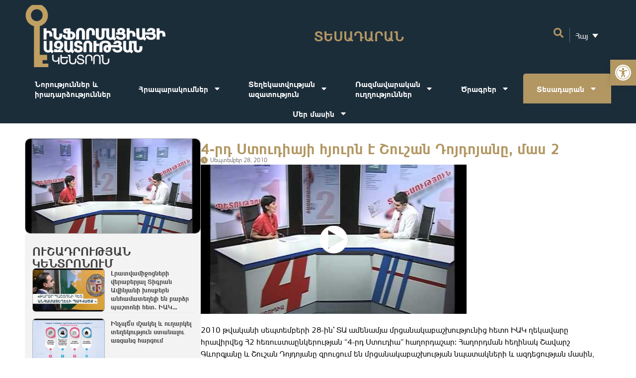

--- FILE ---
content_type: text/html; charset=UTF-8
request_url: https://foi.am/videos/17138
body_size: 40809
content:
<!doctype html>
<html lang="hy-AM">
<head>
	<meta charset="UTF-8">
	<meta name="viewport" content="width=device-width, initial-scale=1">
	<link rel="profile" href="https://gmpg.org/xfn/11">
	<meta name='robots' content='index, follow, max-image-preview:large, max-snippet:-1, max-video-preview:-1' />
	<style>img:is([sizes="auto" i], [sizes^="auto," i]) { contain-intrinsic-size: 3000px 1500px }</style>
	
	<!-- This site is optimized with the Yoast SEO plugin v25.5 - https://yoast.com/wordpress/plugins/seo/ -->
	<title>4-րդ Ստուդիայի հյուրն է Շուշան Դոյդոյանը, մաս 2 - FOICA — Freedom of Information Center of Armenia</title>
	<link rel="canonical" href="https://foi.am/videos/17138" />
	<meta property="og:locale" content="hy_AM" />
	<meta property="og:type" content="article" />
	<meta property="og:title" content="4-րդ Ստուդիայի հյուրն է Շուշան Դոյդոյանը, մաս 2 - FOICA — Freedom of Information Center of Armenia" />
	<meta property="og:description" content="2010 թվականի սեպտեմբերի 28-ին` ՏԱ ամենամյա մրցանակաբաշխությունից հետո ԻԱԿ ղեկավարը հրավիրվեց" />
	<meta property="og:url" content="https://foi.am/videos/17138" />
	<meta property="og:site_name" content="FOICA — Freedom of Information Center of Armenia" />
	<meta property="article:published_time" content="2010-09-28T13:39:00+00:00" />
	<meta property="article:modified_time" content="2023-11-13T08:34:48+00:00" />
	<meta property="og:image" content="https://foi.am/wp-content/uploads/2023/10/Freedom-of-Information-Interview-with-Shushan-Doydoyan-part-2-6.jpg" />
	<meta property="og:image:width" content="480" />
	<meta property="og:image:height" content="360" />
	<meta property="og:image:type" content="image/jpeg" />
	<meta name="author" content="Hayk Nadryan" />
	<meta name="twitter:card" content="summary_large_image" />
	<meta name="twitter:label1" content="Written by" />
	<meta name="twitter:data1" content="Hayk Nadryan" />
	<script type="application/ld+json" class="yoast-schema-graph">{"@context":"https://schema.org","@graph":[{"@type":"Article","@id":"https://foi.am/videos/17138#article","isPartOf":{"@id":"https://foi.am/videos/17138"},"author":{"name":"Hayk Nadryan","@id":"https://foi.am/#/schema/person/76491a3e100fb2719c33700800536f2b"},"headline":"4-րդ Ստուդիայի հյուրն է Շուշան Դոյդոյանը, մաս 2","datePublished":"2010-09-28T13:39:00+00:00","dateModified":"2023-11-13T08:34:48+00:00","mainEntityOfPage":{"@id":"https://foi.am/videos/17138"},"wordCount":3,"publisher":{"@id":"https://foi.am/#organization"},"image":{"@id":"https://foi.am/videos/17138#primaryimage"},"thumbnailUrl":"https://foi.am/wp-content/uploads/2023/10/Freedom-of-Information-Interview-with-Shushan-Doydoyan-part-2-6.jpg","articleSection":["Ամբողջը","Հարցազրույցներ, ելույթներ","Տեսահոլովակներ"],"inLanguage":"hy-AM"},{"@type":"WebPage","@id":"https://foi.am/videos/17138","url":"https://foi.am/videos/17138","name":"4-րդ Ստուդիայի հյուրն է Շուշան Դոյդոյանը, մաս 2 - FOICA — Freedom of Information Center of Armenia","isPartOf":{"@id":"https://foi.am/#website"},"primaryImageOfPage":{"@id":"https://foi.am/videos/17138#primaryimage"},"image":{"@id":"https://foi.am/videos/17138#primaryimage"},"thumbnailUrl":"https://foi.am/wp-content/uploads/2023/10/Freedom-of-Information-Interview-with-Shushan-Doydoyan-part-2-6.jpg","datePublished":"2010-09-28T13:39:00+00:00","dateModified":"2023-11-13T08:34:48+00:00","breadcrumb":{"@id":"https://foi.am/videos/17138#breadcrumb"},"inLanguage":"hy-AM","potentialAction":[{"@type":"ReadAction","target":["https://foi.am/videos/17138"]}]},{"@type":"ImageObject","inLanguage":"hy-AM","@id":"https://foi.am/videos/17138#primaryimage","url":"https://foi.am/wp-content/uploads/2023/10/Freedom-of-Information-Interview-with-Shushan-Doydoyan-part-2-6.jpg","contentUrl":"https://foi.am/wp-content/uploads/2023/10/Freedom-of-Information-Interview-with-Shushan-Doydoyan-part-2-6.jpg","width":480,"height":360},{"@type":"BreadcrumbList","@id":"https://foi.am/videos/17138#breadcrumb","itemListElement":[{"@type":"ListItem","position":1,"name":"Home","item":"https://foi.am/"},{"@type":"ListItem","position":2,"name":"4-րդ Ստուդիայի հյուրն է Շուշան Դոյդոյանը, մաս 2"}]},{"@type":"WebSite","@id":"https://foi.am/#website","url":"https://foi.am/","name":"FOICA — Freedom of Information Center of Armenia","description":"","publisher":{"@id":"https://foi.am/#organization"},"potentialAction":[{"@type":"SearchAction","target":{"@type":"EntryPoint","urlTemplate":"https://foi.am/?s={search_term_string}"},"query-input":{"@type":"PropertyValueSpecification","valueRequired":true,"valueName":"search_term_string"}}],"inLanguage":"hy-AM"},{"@type":"Organization","@id":"https://foi.am/#organization","name":"FOICA — Freedom of Information Center of Armenia","url":"https://foi.am/","logo":{"@type":"ImageObject","inLanguage":"hy-AM","@id":"https://foi.am/#/schema/logo/image/","url":"https://foi.am/wp-content/uploads/2023/01/Foi_Logo-1.jpg","contentUrl":"https://foi.am/wp-content/uploads/2023/01/Foi_Logo-1.jpg","width":800,"height":500,"caption":"FOICA — Freedom of Information Center of Armenia"},"image":{"@id":"https://foi.am/#/schema/logo/image/"}},{"@type":"Person","@id":"https://foi.am/#/schema/person/76491a3e100fb2719c33700800536f2b","name":"Hayk Nadryan","sameAs":["https://vecto.digital"]}]}</script>
	<!-- / Yoast SEO plugin. -->


<link rel='dns-prefetch' href='//www.googletagmanager.com' />
<link rel='dns-prefetch' href='//maxcdn.bootstrapcdn.com' />

<link rel='stylesheet' id='sby_styles-css' href='https://foi.am/wp-content/plugins/feeds-for-youtube/css/sb-youtube-free.min.css?ver=2.4.0' media='all' />
<link data-minify="1" rel='stylesheet' id='dce-dynamic-visibility-style-css' href='https://foi.am/wp-content/cache/min/1/wp-content/plugins/dynamic-visibility-for-elementor/assets/css/dynamic-visibility.css?ver=1768290065' media='all' />
<link rel='stylesheet' id='wp-block-library-css' href='https://foi.am/wp-includes/css/dist/block-library/style.min.css?ver=6.8.3' media='all' />
<style id='global-styles-inline-css'>
:root{--wp--preset--aspect-ratio--square: 1;--wp--preset--aspect-ratio--4-3: 4/3;--wp--preset--aspect-ratio--3-4: 3/4;--wp--preset--aspect-ratio--3-2: 3/2;--wp--preset--aspect-ratio--2-3: 2/3;--wp--preset--aspect-ratio--16-9: 16/9;--wp--preset--aspect-ratio--9-16: 9/16;--wp--preset--color--black: #000000;--wp--preset--color--cyan-bluish-gray: #abb8c3;--wp--preset--color--white: #ffffff;--wp--preset--color--pale-pink: #f78da7;--wp--preset--color--vivid-red: #cf2e2e;--wp--preset--color--luminous-vivid-orange: #ff6900;--wp--preset--color--luminous-vivid-amber: #fcb900;--wp--preset--color--light-green-cyan: #7bdcb5;--wp--preset--color--vivid-green-cyan: #00d084;--wp--preset--color--pale-cyan-blue: #8ed1fc;--wp--preset--color--vivid-cyan-blue: #0693e3;--wp--preset--color--vivid-purple: #9b51e0;--wp--preset--gradient--vivid-cyan-blue-to-vivid-purple: linear-gradient(135deg,rgba(6,147,227,1) 0%,rgb(155,81,224) 100%);--wp--preset--gradient--light-green-cyan-to-vivid-green-cyan: linear-gradient(135deg,rgb(122,220,180) 0%,rgb(0,208,130) 100%);--wp--preset--gradient--luminous-vivid-amber-to-luminous-vivid-orange: linear-gradient(135deg,rgba(252,185,0,1) 0%,rgba(255,105,0,1) 100%);--wp--preset--gradient--luminous-vivid-orange-to-vivid-red: linear-gradient(135deg,rgba(255,105,0,1) 0%,rgb(207,46,46) 100%);--wp--preset--gradient--very-light-gray-to-cyan-bluish-gray: linear-gradient(135deg,rgb(238,238,238) 0%,rgb(169,184,195) 100%);--wp--preset--gradient--cool-to-warm-spectrum: linear-gradient(135deg,rgb(74,234,220) 0%,rgb(151,120,209) 20%,rgb(207,42,186) 40%,rgb(238,44,130) 60%,rgb(251,105,98) 80%,rgb(254,248,76) 100%);--wp--preset--gradient--blush-light-purple: linear-gradient(135deg,rgb(255,206,236) 0%,rgb(152,150,240) 100%);--wp--preset--gradient--blush-bordeaux: linear-gradient(135deg,rgb(254,205,165) 0%,rgb(254,45,45) 50%,rgb(107,0,62) 100%);--wp--preset--gradient--luminous-dusk: linear-gradient(135deg,rgb(255,203,112) 0%,rgb(199,81,192) 50%,rgb(65,88,208) 100%);--wp--preset--gradient--pale-ocean: linear-gradient(135deg,rgb(255,245,203) 0%,rgb(182,227,212) 50%,rgb(51,167,181) 100%);--wp--preset--gradient--electric-grass: linear-gradient(135deg,rgb(202,248,128) 0%,rgb(113,206,126) 100%);--wp--preset--gradient--midnight: linear-gradient(135deg,rgb(2,3,129) 0%,rgb(40,116,252) 100%);--wp--preset--font-size--small: 13px;--wp--preset--font-size--medium: 20px;--wp--preset--font-size--large: 36px;--wp--preset--font-size--x-large: 42px;--wp--preset--spacing--20: 0.44rem;--wp--preset--spacing--30: 0.67rem;--wp--preset--spacing--40: 1rem;--wp--preset--spacing--50: 1.5rem;--wp--preset--spacing--60: 2.25rem;--wp--preset--spacing--70: 3.38rem;--wp--preset--spacing--80: 5.06rem;--wp--preset--shadow--natural: 6px 6px 9px rgba(0, 0, 0, 0.2);--wp--preset--shadow--deep: 12px 12px 50px rgba(0, 0, 0, 0.4);--wp--preset--shadow--sharp: 6px 6px 0px rgba(0, 0, 0, 0.2);--wp--preset--shadow--outlined: 6px 6px 0px -3px rgba(255, 255, 255, 1), 6px 6px rgba(0, 0, 0, 1);--wp--preset--shadow--crisp: 6px 6px 0px rgba(0, 0, 0, 1);}:root { --wp--style--global--content-size: 800px;--wp--style--global--wide-size: 1200px; }:where(body) { margin: 0; }.wp-site-blocks > .alignleft { float: left; margin-right: 2em; }.wp-site-blocks > .alignright { float: right; margin-left: 2em; }.wp-site-blocks > .aligncenter { justify-content: center; margin-left: auto; margin-right: auto; }:where(.wp-site-blocks) > * { margin-block-start: 24px; margin-block-end: 0; }:where(.wp-site-blocks) > :first-child { margin-block-start: 0; }:where(.wp-site-blocks) > :last-child { margin-block-end: 0; }:root { --wp--style--block-gap: 24px; }:root :where(.is-layout-flow) > :first-child{margin-block-start: 0;}:root :where(.is-layout-flow) > :last-child{margin-block-end: 0;}:root :where(.is-layout-flow) > *{margin-block-start: 24px;margin-block-end: 0;}:root :where(.is-layout-constrained) > :first-child{margin-block-start: 0;}:root :where(.is-layout-constrained) > :last-child{margin-block-end: 0;}:root :where(.is-layout-constrained) > *{margin-block-start: 24px;margin-block-end: 0;}:root :where(.is-layout-flex){gap: 24px;}:root :where(.is-layout-grid){gap: 24px;}.is-layout-flow > .alignleft{float: left;margin-inline-start: 0;margin-inline-end: 2em;}.is-layout-flow > .alignright{float: right;margin-inline-start: 2em;margin-inline-end: 0;}.is-layout-flow > .aligncenter{margin-left: auto !important;margin-right: auto !important;}.is-layout-constrained > .alignleft{float: left;margin-inline-start: 0;margin-inline-end: 2em;}.is-layout-constrained > .alignright{float: right;margin-inline-start: 2em;margin-inline-end: 0;}.is-layout-constrained > .aligncenter{margin-left: auto !important;margin-right: auto !important;}.is-layout-constrained > :where(:not(.alignleft):not(.alignright):not(.alignfull)){max-width: var(--wp--style--global--content-size);margin-left: auto !important;margin-right: auto !important;}.is-layout-constrained > .alignwide{max-width: var(--wp--style--global--wide-size);}body .is-layout-flex{display: flex;}.is-layout-flex{flex-wrap: wrap;align-items: center;}.is-layout-flex > :is(*, div){margin: 0;}body .is-layout-grid{display: grid;}.is-layout-grid > :is(*, div){margin: 0;}body{padding-top: 0px;padding-right: 0px;padding-bottom: 0px;padding-left: 0px;}a:where(:not(.wp-element-button)){text-decoration: underline;}:root :where(.wp-element-button, .wp-block-button__link){background-color: #32373c;border-width: 0;color: #fff;font-family: inherit;font-size: inherit;line-height: inherit;padding: calc(0.667em + 2px) calc(1.333em + 2px);text-decoration: none;}.has-black-color{color: var(--wp--preset--color--black) !important;}.has-cyan-bluish-gray-color{color: var(--wp--preset--color--cyan-bluish-gray) !important;}.has-white-color{color: var(--wp--preset--color--white) !important;}.has-pale-pink-color{color: var(--wp--preset--color--pale-pink) !important;}.has-vivid-red-color{color: var(--wp--preset--color--vivid-red) !important;}.has-luminous-vivid-orange-color{color: var(--wp--preset--color--luminous-vivid-orange) !important;}.has-luminous-vivid-amber-color{color: var(--wp--preset--color--luminous-vivid-amber) !important;}.has-light-green-cyan-color{color: var(--wp--preset--color--light-green-cyan) !important;}.has-vivid-green-cyan-color{color: var(--wp--preset--color--vivid-green-cyan) !important;}.has-pale-cyan-blue-color{color: var(--wp--preset--color--pale-cyan-blue) !important;}.has-vivid-cyan-blue-color{color: var(--wp--preset--color--vivid-cyan-blue) !important;}.has-vivid-purple-color{color: var(--wp--preset--color--vivid-purple) !important;}.has-black-background-color{background-color: var(--wp--preset--color--black) !important;}.has-cyan-bluish-gray-background-color{background-color: var(--wp--preset--color--cyan-bluish-gray) !important;}.has-white-background-color{background-color: var(--wp--preset--color--white) !important;}.has-pale-pink-background-color{background-color: var(--wp--preset--color--pale-pink) !important;}.has-vivid-red-background-color{background-color: var(--wp--preset--color--vivid-red) !important;}.has-luminous-vivid-orange-background-color{background-color: var(--wp--preset--color--luminous-vivid-orange) !important;}.has-luminous-vivid-amber-background-color{background-color: var(--wp--preset--color--luminous-vivid-amber) !important;}.has-light-green-cyan-background-color{background-color: var(--wp--preset--color--light-green-cyan) !important;}.has-vivid-green-cyan-background-color{background-color: var(--wp--preset--color--vivid-green-cyan) !important;}.has-pale-cyan-blue-background-color{background-color: var(--wp--preset--color--pale-cyan-blue) !important;}.has-vivid-cyan-blue-background-color{background-color: var(--wp--preset--color--vivid-cyan-blue) !important;}.has-vivid-purple-background-color{background-color: var(--wp--preset--color--vivid-purple) !important;}.has-black-border-color{border-color: var(--wp--preset--color--black) !important;}.has-cyan-bluish-gray-border-color{border-color: var(--wp--preset--color--cyan-bluish-gray) !important;}.has-white-border-color{border-color: var(--wp--preset--color--white) !important;}.has-pale-pink-border-color{border-color: var(--wp--preset--color--pale-pink) !important;}.has-vivid-red-border-color{border-color: var(--wp--preset--color--vivid-red) !important;}.has-luminous-vivid-orange-border-color{border-color: var(--wp--preset--color--luminous-vivid-orange) !important;}.has-luminous-vivid-amber-border-color{border-color: var(--wp--preset--color--luminous-vivid-amber) !important;}.has-light-green-cyan-border-color{border-color: var(--wp--preset--color--light-green-cyan) !important;}.has-vivid-green-cyan-border-color{border-color: var(--wp--preset--color--vivid-green-cyan) !important;}.has-pale-cyan-blue-border-color{border-color: var(--wp--preset--color--pale-cyan-blue) !important;}.has-vivid-cyan-blue-border-color{border-color: var(--wp--preset--color--vivid-cyan-blue) !important;}.has-vivid-purple-border-color{border-color: var(--wp--preset--color--vivid-purple) !important;}.has-vivid-cyan-blue-to-vivid-purple-gradient-background{background: var(--wp--preset--gradient--vivid-cyan-blue-to-vivid-purple) !important;}.has-light-green-cyan-to-vivid-green-cyan-gradient-background{background: var(--wp--preset--gradient--light-green-cyan-to-vivid-green-cyan) !important;}.has-luminous-vivid-amber-to-luminous-vivid-orange-gradient-background{background: var(--wp--preset--gradient--luminous-vivid-amber-to-luminous-vivid-orange) !important;}.has-luminous-vivid-orange-to-vivid-red-gradient-background{background: var(--wp--preset--gradient--luminous-vivid-orange-to-vivid-red) !important;}.has-very-light-gray-to-cyan-bluish-gray-gradient-background{background: var(--wp--preset--gradient--very-light-gray-to-cyan-bluish-gray) !important;}.has-cool-to-warm-spectrum-gradient-background{background: var(--wp--preset--gradient--cool-to-warm-spectrum) !important;}.has-blush-light-purple-gradient-background{background: var(--wp--preset--gradient--blush-light-purple) !important;}.has-blush-bordeaux-gradient-background{background: var(--wp--preset--gradient--blush-bordeaux) !important;}.has-luminous-dusk-gradient-background{background: var(--wp--preset--gradient--luminous-dusk) !important;}.has-pale-ocean-gradient-background{background: var(--wp--preset--gradient--pale-ocean) !important;}.has-electric-grass-gradient-background{background: var(--wp--preset--gradient--electric-grass) !important;}.has-midnight-gradient-background{background: var(--wp--preset--gradient--midnight) !important;}.has-small-font-size{font-size: var(--wp--preset--font-size--small) !important;}.has-medium-font-size{font-size: var(--wp--preset--font-size--medium) !important;}.has-large-font-size{font-size: var(--wp--preset--font-size--large) !important;}.has-x-large-font-size{font-size: var(--wp--preset--font-size--x-large) !important;}
:root :where(.wp-block-pullquote){font-size: 1.5em;line-height: 1.6;}
</style>
<link rel='stylesheet' id='foobox-free-min-css' href='https://foi.am/wp-content/plugins/foobox-image-lightbox-premium/free/css/foobox.free.min.css?ver=2.7.27' media='all' />
<link data-minify="1" rel='stylesheet' id='searchandfilter-css' href='https://foi.am/wp-content/cache/min/1/wp-content/plugins/search-filter/style.css?ver=1768290065' media='all' />
<link rel='stylesheet' id='cff-css' href='https://foi.am/wp-content/plugins/custom-facebook-feed/assets/css/cff-style.min.css?ver=4.3.2' media='all' />
<link data-minify="1" rel='stylesheet' id='sb-font-awesome-css' href='https://foi.am/wp-content/cache/min/1/font-awesome/4.7.0/css/font-awesome.min.css?ver=1768290065' media='all' />
<link rel='stylesheet' id='wpml-legacy-dropdown-0-css' href='https://foi.am/wp-content/plugins/sitepress-multilingual-cms/templates/language-switchers/legacy-dropdown/style.min.css?ver=1' media='all' />
<style id='wpml-legacy-dropdown-0-inline-css'>
.wpml-ls-statics-shortcode_actions{background-color:#1c2d3a;}.wpml-ls-statics-shortcode_actions, .wpml-ls-statics-shortcode_actions .wpml-ls-sub-menu, .wpml-ls-statics-shortcode_actions a {border-color:#1c2d3a;}.wpml-ls-statics-shortcode_actions a, .wpml-ls-statics-shortcode_actions .wpml-ls-sub-menu a, .wpml-ls-statics-shortcode_actions .wpml-ls-sub-menu a:link, .wpml-ls-statics-shortcode_actions li:not(.wpml-ls-current-language) .wpml-ls-link, .wpml-ls-statics-shortcode_actions li:not(.wpml-ls-current-language) .wpml-ls-link:link {color:#ffffff;background-color:#1c2d3a;}.wpml-ls-statics-shortcode_actions .wpml-ls-sub-menu a:hover,.wpml-ls-statics-shortcode_actions .wpml-ls-sub-menu a:focus, .wpml-ls-statics-shortcode_actions .wpml-ls-sub-menu a:link:hover, .wpml-ls-statics-shortcode_actions .wpml-ls-sub-menu a:link:focus {color:#e0e0e0;background-color:#1c2d3a;}.wpml-ls-statics-shortcode_actions .wpml-ls-current-language > a {color:#ffffff;background-color:#1c2d3a;}.wpml-ls-statics-shortcode_actions .wpml-ls-current-language:hover>a, .wpml-ls-statics-shortcode_actions .wpml-ls-current-language>a:focus {color:#e0e0e0;background-color:#1c2d3a;}
</style>
<link rel='stylesheet' id='ivory-search-styles-css' href='https://foi.am/wp-content/plugins/add-search-to-menu/public/css/ivory-search.min.css?ver=5.5.11' media='all' />
<link rel='stylesheet' id='pojo-a11y-css' href='https://foi.am/wp-content/plugins/pojo-accessibility/modules/legacy/assets/css/style.min.css?ver=1.0.0' media='all' />
<link rel='stylesheet' id='parent-style-css' href='https://foi.am/wp-content/themes/hello-elementor/style.css?ver=6.8.3' media='all' />
<link rel='stylesheet' id='child-style-css' href='https://foi.am/wp-content/themes/hello-elementor-child/style.css?ver=6.8.3' media='all' />
<link data-minify="1" rel='stylesheet' id='hello-elementor-css' href='https://foi.am/wp-content/cache/min/1/wp-content/themes/hello-elementor/assets/css/reset.css?ver=1768290065' media='all' />
<link data-minify="1" rel='stylesheet' id='hello-elementor-theme-style-css' href='https://foi.am/wp-content/cache/min/1/wp-content/themes/hello-elementor/assets/css/theme.css?ver=1768290065' media='all' />
<link data-minify="1" rel='stylesheet' id='hello-elementor-header-footer-css' href='https://foi.am/wp-content/cache/min/1/wp-content/themes/hello-elementor/assets/css/header-footer.css?ver=1768290065' media='all' />
<link rel='stylesheet' id='elementor-frontend-css' href='https://foi.am/wp-content/plugins/elementor/assets/css/frontend.min.css?ver=3.30.2' media='all' />
<link rel='stylesheet' id='elementor-post-4723-css' href='https://foi.am/wp-content/uploads/elementor/css/post-4723.css?ver=1768290063' media='all' />
<link rel='stylesheet' id='widget-image-css' href='https://foi.am/wp-content/plugins/elementor/assets/css/widget-image.min.css?ver=3.30.2' media='all' />
<link rel='stylesheet' id='widget-heading-css' href='https://foi.am/wp-content/plugins/elementor/assets/css/widget-heading.min.css?ver=3.30.2' media='all' />
<link rel='stylesheet' id='widget-nav-menu-css' href='https://foi.am/wp-content/plugins/elementor-pro/assets/css/widget-nav-menu.min.css?ver=3.30.0' media='all' />
<link rel='stylesheet' id='e-sticky-css' href='https://foi.am/wp-content/plugins/elementor-pro/assets/css/modules/sticky.min.css?ver=3.30.0' media='all' />
<link rel='stylesheet' id='widget-social-icons-css' href='https://foi.am/wp-content/plugins/elementor/assets/css/widget-social-icons.min.css?ver=3.30.2' media='all' />
<link rel='stylesheet' id='e-apple-webkit-css' href='https://foi.am/wp-content/plugins/elementor/assets/css/conditionals/apple-webkit.min.css?ver=3.30.2' media='all' />
<link rel='stylesheet' id='widget-icon-list-css' href='https://foi.am/wp-content/plugins/elementor/assets/css/widget-icon-list.min.css?ver=3.30.2' media='all' />
<link rel='stylesheet' id='e-animation-grow-css' href='https://foi.am/wp-content/plugins/elementor/assets/lib/animations/styles/e-animation-grow.min.css?ver=3.30.2' media='all' />
<link rel='stylesheet' id='widget-loop-common-css' href='https://foi.am/wp-content/plugins/elementor-pro/assets/css/widget-loop-common.min.css?ver=3.30.0' media='all' />
<link rel='stylesheet' id='widget-loop-grid-css' href='https://foi.am/wp-content/plugins/elementor-pro/assets/css/widget-loop-grid.min.css?ver=3.30.0' media='all' />
<link rel='stylesheet' id='widget-social-css' href='https://foi.am/wp-content/plugins/elementor-pro/assets/css/widget-social.min.css?ver=3.30.0' media='all' />
<link rel='stylesheet' id='widget-post-info-css' href='https://foi.am/wp-content/plugins/elementor-pro/assets/css/widget-post-info.min.css?ver=3.30.0' media='all' />
<link rel='stylesheet' id='widget-share-buttons-css' href='https://foi.am/wp-content/plugins/elementor-pro/assets/css/widget-share-buttons.min.css?ver=3.30.0' media='all' />
<link rel='stylesheet' id='cffstyles-css' href='https://foi.am/wp-content/plugins/custom-facebook-feed/assets/css/cff-style.min.css?ver=4.3.2' media='all' />
<link rel='stylesheet' id='sby-styles-css' href='https://foi.am/wp-content/plugins/feeds-for-youtube/css/sb-youtube-free.min.css?ver=2.4.0' media='all' />
<link rel='stylesheet' id='elementor-post-18429-css' href='https://foi.am/wp-content/uploads/elementor/css/post-18429.css?ver=1768291654' media='all' />
<link rel='stylesheet' id='elementor-post-10579-css' href='https://foi.am/wp-content/uploads/elementor/css/post-10579.css?ver=1768290099' media='all' />
<link rel='stylesheet' id='elementor-post-27850-css' href='https://foi.am/wp-content/uploads/elementor/css/post-27850.css?ver=1768291654' media='all' />
<link data-minify="1" rel='stylesheet' id='elementor-gf-local-inter-css' href='https://foi.am/wp-content/cache/min/1/wp-content/uploads/elementor/google-fonts/css/inter.css?ver=1768290065' media='all' />
<script id="wpml-cookie-js-extra">
var wpml_cookies = {"wp-wpml_current_language":{"value":"hy","expires":1,"path":"\/"}};
var wpml_cookies = {"wp-wpml_current_language":{"value":"hy","expires":1,"path":"\/"}};
</script>
<script data-minify="1" src="https://foi.am/wp-content/cache/min/1/wp-content/plugins/sitepress-multilingual-cms/res/js/cookies/language-cookie.js?ver=1768287528" id="wpml-cookie-js" defer data-wp-strategy="defer"></script>
<script src="https://foi.am/wp-includes/js/jquery/jquery.min.js?ver=3.7.1" id="jquery-core-js"></script>
<script src="https://foi.am/wp-includes/js/jquery/jquery-migrate.min.js?ver=3.4.1" id="jquery-migrate-js"></script>
<script src="https://foi.am/wp-content/plugins/sitepress-multilingual-cms/templates/language-switchers/legacy-dropdown/script.min.js?ver=1" id="wpml-legacy-dropdown-0-js"></script>
<script id="foobox-free-min-js-before">
/* Run FooBox FREE (v2.7.27) */
var FOOBOX = window.FOOBOX = {
	ready: true,
	disableOthers: false,
	o: {wordpress: { enabled: true }, countMessage:'%index - %total', captions: { dataTitle: ["captionTitle","title","elementorLightboxTitle"], dataDesc: ["captionDesc","description","elementorLightboxDescription"] }, rel: '', excludes:'.fbx-link,.nofoobox,.nolightbox,a[href*="pinterest.com/pin/create/button/"]', affiliate : { enabled: false }, error: "Could not load the item"},
	selectors: [
		".foogallery-container.foogallery-lightbox-foobox", ".foogallery-container.foogallery-lightbox-foobox-free", ".gallery", ".wp-block-gallery", ".wp-caption", ".wp-block-image", "a:has(img[class*=wp-image-])", ".foobox"
	],
	pre: function( $ ){
		// Custom JavaScript (Pre)
		
	},
	post: function( $ ){
		// Custom JavaScript (Post)
		
		// Custom Captions Code
		
	},
	custom: function( $ ){
		// Custom Extra JS
		
	}
};
</script>
<script src="https://foi.am/wp-content/plugins/foobox-image-lightbox-premium/free/js/foobox.free.min.js?ver=2.7.27" id="foobox-free-min-js"></script>

<!-- Google tag (gtag.js) snippet added by Site Kit -->

<!-- Google Analytics snippet added by Site Kit -->
<script src="https://www.googletagmanager.com/gtag/js?id=GT-WRDHGXH6" id="google_gtagjs-js" async></script>
<script id="google_gtagjs-js-after">
window.dataLayer = window.dataLayer || [];function gtag(){dataLayer.push(arguments);}
gtag("set","linker",{"domains":["foi.am"]});
gtag("js", new Date());
gtag("set", "developer_id.dZTNiMT", true);
gtag("config", "GT-WRDHGXH6");
</script>

<!-- End Google tag (gtag.js) snippet added by Site Kit -->
<meta name="generator" content="WPML ver:4.7.6 stt:24,1;" />
<meta name="generator" content="Site Kit by Google 1.157.0" /><style type="text/css">
#pojo-a11y-toolbar .pojo-a11y-toolbar-toggle a{ background-color: #b29763;	color: #ffffff;}
#pojo-a11y-toolbar .pojo-a11y-toolbar-overlay, #pojo-a11y-toolbar .pojo-a11y-toolbar-overlay ul.pojo-a11y-toolbar-items.pojo-a11y-links{ border-color: #b29763;}
body.pojo-a11y-focusable a:focus{ outline-style: solid !important;	outline-width: 1px !important;	outline-color: #FF0000 !important;}
#pojo-a11y-toolbar{ top: 120px !important;}
#pojo-a11y-toolbar .pojo-a11y-toolbar-overlay{ background-color: #ffffff;}
#pojo-a11y-toolbar .pojo-a11y-toolbar-overlay ul.pojo-a11y-toolbar-items li.pojo-a11y-toolbar-item a, #pojo-a11y-toolbar .pojo-a11y-toolbar-overlay p.pojo-a11y-toolbar-title{ color: #333333;}
#pojo-a11y-toolbar .pojo-a11y-toolbar-overlay ul.pojo-a11y-toolbar-items li.pojo-a11y-toolbar-item a.active{ background-color: #4054b2;	color: #ffffff;}
@media (max-width: 767px) { #pojo-a11y-toolbar { top: 100px !important; } }</style><meta name="description" content="2010 թվականի սեպտեմբերի 28-ին` ՏԱ ամենամյա մրցանակաբաշխությունից հետո ԻԱԿ ղեկավարը հրավիրվեց">
<meta name="generator" content="Elementor 3.30.2; features: e_font_icon_svg, additional_custom_breakpoints; settings: css_print_method-external, google_font-enabled, font_display-swap">
<script>
  window.fbAsyncInit = function() {
    FB.init({
      appId      : '2108531539321817',
      xfbml      : true,
      version    : 'v18.0'
    });
    FB.AppEvents.logPageView();
  };

  (function(d, s, id){
     var js, fjs = d.getElementsByTagName(s)[0];
     if (d.getElementById(id)) {return;}
     js = d.createElement(s); js.id = id;
     js.src = "https://connect.facebook.net/en_US/sdk.js";
     fjs.parentNode.insertBefore(js, fjs);
   }(document, 'script', 'facebook-jssdk'));
</script>
			<style>
				.e-con.e-parent:nth-of-type(n+4):not(.e-lazyloaded):not(.e-no-lazyload),
				.e-con.e-parent:nth-of-type(n+4):not(.e-lazyloaded):not(.e-no-lazyload) * {
					background-image: none !important;
				}
				@media screen and (max-height: 1024px) {
					.e-con.e-parent:nth-of-type(n+3):not(.e-lazyloaded):not(.e-no-lazyload),
					.e-con.e-parent:nth-of-type(n+3):not(.e-lazyloaded):not(.e-no-lazyload) * {
						background-image: none !important;
					}
				}
				@media screen and (max-height: 640px) {
					.e-con.e-parent:nth-of-type(n+2):not(.e-lazyloaded):not(.e-no-lazyload),
					.e-con.e-parent:nth-of-type(n+2):not(.e-lazyloaded):not(.e-no-lazyload) * {
						background-image: none !important;
					}
				}
			</style>
			<link rel="icon" href="https://foi.am/wp-content/uploads/2023/08/cropped-Favicon-32x32.png" sizes="32x32" />
<link rel="icon" href="https://foi.am/wp-content/uploads/2023/08/cropped-Favicon-192x192.png" sizes="192x192" />
<link rel="apple-touch-icon" href="https://foi.am/wp-content/uploads/2023/08/cropped-Favicon-180x180.png" />
<meta name="msapplication-TileImage" content="https://foi.am/wp-content/uploads/2023/08/cropped-Favicon-270x270.png" />
		<style id="wp-custom-css">
			.otgs-development-site-front-end {
	display: none;
}

.fbx-rounded.fbx-light .fbx-count {
	color: #fff !important;
	font-size: 20px !important;
}

.fbx-rounded .fbx-count, .fbx-rounded .fbx-credit {
    bottom: -33px;
}

.foogallery.fg-light .fg-item-inner {border-color: #B29763 !important;}

.foogallery.fg-carousel.fg-light button.fg-carousel-prev {
	color: #B29763;}
.foogallery.fg-carousel.fg-light button.fg-carousel-next {
	color: #B29763;}

.fg-landscape .fg-panel-buttons {
    flex-direction: column-reverse;
    width: 82px;
}

.fg-panel-thumbs-bottom .fg-panel-thumbs-button, .fg-panel-thumbs-top .fg-panel-thumbs-button {
    width: 82px;
    min-width: 82px;
}

.fg-panel.fg-dark .fg-panel-button[aria-pressed=true], .fg-panel.fg-light :is(.fg-panel-button,.fg-panel-area-toggle,.fg-panel-thumbs-button) {
	color: #B29763;
}

._1drm {
    background: #fff;
    overflow: hidden;
    position: relative;
    border-radius: 10px;
}

.fg-panel.fg-light {
	background-color: #cdcdcd !important;
}		</style>
					<style type="text/css">
					.is-form-id-32146 .is-search-submit:focus,
			.is-form-id-32146 .is-search-submit:hover,
			.is-form-id-32146 .is-search-submit,
            .is-form-id-32146 .is-search-icon {
			color: #b29763 !important;                        border-color: #b29763 !important;			}
                        	.is-form-id-32146 .is-search-submit path {
					fill: #b29763 !important;            	}
            			.is-form-style-1.is-form-id-32146 .is-search-input:focus,
			.is-form-style-1.is-form-id-32146 .is-search-input:hover,
			.is-form-style-1.is-form-id-32146 .is-search-input,
			.is-form-style-2.is-form-id-32146 .is-search-input:focus,
			.is-form-style-2.is-form-id-32146 .is-search-input:hover,
			.is-form-style-2.is-form-id-32146 .is-search-input,
			.is-form-style-3.is-form-id-32146 .is-search-input:focus,
			.is-form-style-3.is-form-id-32146 .is-search-input:hover,
			.is-form-style-3.is-form-id-32146 .is-search-input,
			.is-form-id-32146 .is-search-input:focus,
			.is-form-id-32146 .is-search-input:hover,
			.is-form-id-32146 .is-search-input {
                                                                border-color: #b29763 !important;                                			}
                        			</style>
					<style type="text/css">
					.is-form-id-31745 .is-search-submit:focus,
			.is-form-id-31745 .is-search-submit:hover,
			.is-form-id-31745 .is-search-submit,
            .is-form-id-31745 .is-search-icon {
			color: #b29763 !important;            background-color: #f1f2f3 !important;            border-color: #b29763 !important;			}
                        	.is-form-id-31745 .is-search-submit path {
					fill: #b29763 !important;            	}
            			.is-form-style-1.is-form-id-31745 .is-search-input:focus,
			.is-form-style-1.is-form-id-31745 .is-search-input:hover,
			.is-form-style-1.is-form-id-31745 .is-search-input,
			.is-form-style-2.is-form-id-31745 .is-search-input:focus,
			.is-form-style-2.is-form-id-31745 .is-search-input:hover,
			.is-form-style-2.is-form-id-31745 .is-search-input,
			.is-form-style-3.is-form-id-31745 .is-search-input:focus,
			.is-form-style-3.is-form-id-31745 .is-search-input:hover,
			.is-form-style-3.is-form-id-31745 .is-search-input,
			.is-form-id-31745 .is-search-input:focus,
			.is-form-id-31745 .is-search-input:hover,
			.is-form-id-31745 .is-search-input {
                                                                border-color: #b29763 !important;                                background-color: #f1f2f3 !important;			}
                        			</style>
		<meta name="generator" content="WP Rocket 3.19.2" data-wpr-features="wpr_minify_js wpr_minify_css wpr_preload_links wpr_desktop" /></head>
<body data-rsssl=1 class="wp-singular post-template-default single single-post postid-17138 single-format-standard wp-custom-logo wp-embed-responsive wp-theme-hello-elementor wp-child-theme-hello-elementor-child hello-elementor hello-elementor-default elementor-default elementor-kit-4723 elementor-page-27850">


<a class="skip-link screen-reader-text" href="#content">Skip to content</a>

		<div data-rocket-location-hash="41e829aa993e9b836303d1d26b2dd1c7" data-elementor-type="header" data-elementor-id="18429" class="elementor elementor-18429 elementor-18418 elementor-location-header" data-elementor-post-type="elementor_library">
			<div class="elementor-element elementor-element-4251eaa elementor-hidden-mobile e-flex e-con-boxed e-con e-parent" data-id="4251eaa" data-element_type="container" data-settings="{&quot;background_background&quot;:&quot;classic&quot;}">
					<div data-rocket-location-hash="da3b654b339ed49f0234db69a353a170" class="e-con-inner">
		<div class="elementor-element elementor-element-cf3cba5 e-con-full e-flex e-con e-child" data-id="cf3cba5" data-element_type="container">
				<div class="elementor-element elementor-element-9a190a2 elementor-widget elementor-widget-image" data-id="9a190a2" data-element_type="widget" data-widget_type="image.default">
				<div class="elementor-widget-container">
																<a href="/">
							<img fetchpriority="high" width="1861" height="880" src="https://foi.am/wp-content/uploads/2023/08/FOILogo-1.png" class="attachment-full size-full wp-image-11122" alt="" srcset="https://foi.am/wp-content/uploads/2023/08/FOILogo-1.png 1861w, https://foi.am/wp-content/uploads/2023/08/FOILogo-1-300x142.png 300w, https://foi.am/wp-content/uploads/2023/08/FOILogo-1-1024x484.png 1024w, https://foi.am/wp-content/uploads/2023/08/FOILogo-1-768x363.png 768w, https://foi.am/wp-content/uploads/2023/08/FOILogo-1-1536x726.png 1536w" sizes="(max-width: 1861px) 100vw, 1861px" />								</a>
															</div>
				</div>
				</div>
		<div class="elementor-element elementor-element-dff1e71 e-con-full e-flex e-con e-child" data-id="dff1e71" data-element_type="container">
				<div class="elementor-element elementor-element-16b42ca elementor-widget elementor-widget-heading" data-id="16b42ca" data-element_type="widget" data-widget_type="heading.default">
				<div class="elementor-widget-container">
					<h2 class="elementor-heading-title elementor-size-default">Տեսադարան</h2>				</div>
				</div>
				</div>
		<div class="elementor-element elementor-element-41ae311 e-con-full e-flex e-con e-child" data-id="41ae311" data-element_type="container">
		<div class="elementor-element elementor-element-bd2b07d e-con-full e-flex e-con e-child" data-id="bd2b07d" data-element_type="container">
				<div class="elementor-element elementor-element-2377adb elementor-view-default elementor-widget elementor-widget-icon" data-id="2377adb" data-element_type="widget" data-widget_type="icon.default">
				<div class="elementor-widget-container">
							<div class="elementor-icon-wrapper">
			<a class="elementor-icon" href="#elementor-action%3Aaction%3Dpopup%3Aopen%26settings%3DeyJpZCI6MTc4MTMsInRvZ2dsZSI6ZmFsc2V9">
			<svg aria-hidden="true" class="e-font-icon-svg e-fas-search" viewBox="0 0 512 512" xmlns="http://www.w3.org/2000/svg"><path d="M505 442.7L405.3 343c-4.5-4.5-10.6-7-17-7H372c27.6-35.3 44-79.7 44-128C416 93.1 322.9 0 208 0S0 93.1 0 208s93.1 208 208 208c48.3 0 92.7-16.4 128-44v16.3c0 6.4 2.5 12.5 7 17l99.7 99.7c9.4 9.4 24.6 9.4 33.9 0l28.3-28.3c9.4-9.4 9.4-24.6.1-34zM208 336c-70.7 0-128-57.2-128-128 0-70.7 57.2-128 128-128 70.7 0 128 57.2 128 128 0 70.7-57.2 128-128 128z"></path></svg>			</a>
		</div>
						</div>
				</div>
				</div>
		<div class="elementor-element elementor-element-32cb575 e-con-full e-flex e-con e-child" data-id="32cb575" data-element_type="container">
				<div class="elementor-element elementor-element-7fde42d elementor-widget__width-auto elementor-widget elementor-widget-wpml-language-switcher" data-id="7fde42d" data-element_type="widget" data-widget_type="wpml-language-switcher.default">
				<div class="elementor-widget-container">
					<div class="wpml-elementor-ls">
<div
	 class="wpml-ls-statics-shortcode_actions wpml-ls wpml-ls-legacy-dropdown js-wpml-ls-legacy-dropdown" id="lang_sel">
	<ul>

		<li tabindex="0" class="wpml-ls-slot-shortcode_actions wpml-ls-item wpml-ls-item-hy wpml-ls-current-language wpml-ls-first-item wpml-ls-item-legacy-dropdown">
			<a href="#" class="js-wpml-ls-item-toggle wpml-ls-item-toggle lang_sel_sel icl-hy">
                <span class="wpml-ls-native icl_lang_sel_native">Հայ</span></a>

			<ul class="wpml-ls-sub-menu">
				
					<li class="icl-en wpml-ls-slot-shortcode_actions wpml-ls-item wpml-ls-item-en wpml-ls-last-item">
						<a href="https://foi.am/en/videos/10801" class="wpml-ls-link">
                            <span class="wpml-ls-display icl_lang_sel_translated">Eng</span></a>
					</li>

							</ul>

		</li>

	</ul>
</div>
</div>				</div>
				</div>
				</div>
				</div>
					</div>
				</div>
		<div class="elementor-element elementor-element-0671949 elementor-hidden-mobile e-flex e-con-boxed e-con e-parent" data-id="0671949" data-element_type="container" data-settings="{&quot;background_background&quot;:&quot;classic&quot;,&quot;sticky&quot;:&quot;top&quot;,&quot;sticky_on&quot;:[&quot;desktop&quot;,&quot;tablet&quot;,&quot;mobile&quot;],&quot;sticky_offset&quot;:0,&quot;sticky_effects_offset&quot;:0,&quot;sticky_anchor_link_offset&quot;:0}">
					<div data-rocket-location-hash="db09287dc3941bcac9abe956715ef14a" class="e-con-inner">
				<div class="elementor-element elementor-element-5e43312 elementor-nav-menu__align-justify elementor-nav-menu--dropdown-mobile elementor-nav-menu--stretch elementor-nav-menu__text-align-aside elementor-nav-menu--toggle elementor-nav-menu--burger elementor-widget elementor-widget-nav-menu" data-id="5e43312" data-element_type="widget" data-settings="{&quot;full_width&quot;:&quot;stretch&quot;,&quot;layout&quot;:&quot;horizontal&quot;,&quot;submenu_icon&quot;:{&quot;value&quot;:&quot;&lt;svg class=\&quot;e-font-icon-svg e-fas-caret-down\&quot; viewBox=\&quot;0 0 320 512\&quot; xmlns=\&quot;http:\/\/www.w3.org\/2000\/svg\&quot;&gt;&lt;path d=\&quot;M31.3 192h257.3c17.8 0 26.7 21.5 14.1 34.1L174.1 354.8c-7.8 7.8-20.5 7.8-28.3 0L17.2 226.1C4.6 213.5 13.5 192 31.3 192z\&quot;&gt;&lt;\/path&gt;&lt;\/svg&gt;&quot;,&quot;library&quot;:&quot;fa-solid&quot;},&quot;toggle&quot;:&quot;burger&quot;}" data-widget_type="nav-menu.default">
				<div class="elementor-widget-container">
								<nav aria-label="Menu" class="elementor-nav-menu--main elementor-nav-menu__container elementor-nav-menu--layout-horizontal e--pointer-background e--animation-fade">
				<ul id="menu-1-5e43312" class="elementor-nav-menu"><li class="menu-item menu-item-type-post_type menu-item-object-page menu-item-10542"><a href="https://foi.am/news-and-events" class="elementor-item">Նորություններ և<br>իրադարձություններ</a></li>
<li class="menu-item menu-item-type-custom menu-item-object-custom menu-item-has-children menu-item-18098"><a class="elementor-item">Հրապարակումներ</a>
<ul class="sub-menu elementor-nav-menu--dropdown">
	<li class="menu-item menu-item-type-post_type menu-item-object-page menu-item-18099"><a href="https://foi.am/publications/announcements" class="elementor-sub-item">Հայտարարություններ</a></li>
	<li class="menu-item menu-item-type-post_type menu-item-object-page menu-item-18100"><a href="https://foi.am/publications/monitoring-and-research" class="elementor-sub-item">Մշտադիտարկում և<br>հետազոտություն</a></li>
	<li class="menu-item menu-item-type-post_type menu-item-object-page menu-item-18101"><a href="https://foi.am/publications/guidebooks-books" class="elementor-sub-item">Ուղեցույցներ և գրքեր</a></li>
	<li class="menu-item menu-item-type-post_type menu-item-object-page menu-item-18102"><a href="https://foi.am/publications/infographics-and-infocards" class="elementor-sub-item">Ինֆոգրաֆիկա և<br>տեղեկատվական քարտեր</a></li>
	<li class="menu-item menu-item-type-post_type menu-item-object-page menu-item-18103"><a href="https://foi.am/publications/articles" class="elementor-sub-item">Հոդվածներ</a></li>
	<li class="menu-item menu-item-type-post_type menu-item-object-page menu-item-18104"><a href="https://foi.am/publications/foica-in-media" class="elementor-sub-item">Մամուլը մեր մասին</a></li>
</ul>
</li>
<li class="menu-item menu-item-type-custom menu-item-object-custom menu-item-has-children menu-item-18105"><a class="elementor-item">Տեղեկատվության<br>ազատություն</a>
<ul class="sub-menu elementor-nav-menu--dropdown">
	<li class="menu-item menu-item-type-post_type menu-item-object-page menu-item-18106"><a href="https://foi.am/freedom-of-information/12-faqs-on-foi" class="elementor-sub-item">12 հարց ու պատասխան</a></li>
	<li class="menu-item menu-item-type-post_type menu-item-object-page menu-item-18107"><a href="https://foi.am/freedom-of-information/templates" class="elementor-sub-item">Ձևանմուշներ</a></li>
	<li class="menu-item menu-item-type-post_type menu-item-object-page menu-item-18111"><a href="https://foi.am/freedom-of-information/foi-self-assessment-for-information-holders" class="elementor-sub-item">Ինքնագնահատման <br>համակարգ տեղեկություն<br>տնօրինողների համար</a></li>
	<li class="menu-item menu-item-type-post_type menu-item-object-page menu-item-18109"><a href="https://foi.am/freedom-of-information/strategic-litigation" class="elementor-sub-item">Ռազմավարական<br> դատավարություն</a></li>
	<li class="menu-item menu-item-type-post_type menu-item-object-page menu-item-18108"><a href="https://foi.am/freedom-of-information/foi-legislation" class="elementor-sub-item">ՏԱ օրենսդրություն</a></li>
	<li class="menu-item menu-item-type-post_type menu-item-object-page menu-item-18110"><a href="https://foi.am/freedom-of-information/foi-black-list" class="elementor-sub-item">Սև ցուցակ՝ ՏԱ իրավունքը<br> խախտած պաշտոնյաների</a></li>
	<li class="menu-item menu-item-type-post_type menu-item-object-page menu-item-18112"><a href="https://foi.am/freedom-of-information/foi-award-ceremony" class="elementor-sub-item">ՏԱ մրցանակաբաշխություն</a></li>
	<li class="menu-item menu-item-type-post_type menu-item-object-page menu-item-18113"><a href="https://foi.am/freedom-of-information/foi-photoexhibitions" class="elementor-sub-item">ՏԱ ֆոտոցուցահանդես</a></li>
</ul>
</li>
<li class="menu-item menu-item-type-custom menu-item-object-custom menu-item-has-children menu-item-18114"><a class="elementor-item">Ռազմավարական<br>ուղղություններ</a>
<ul class="sub-menu elementor-nav-menu--dropdown">
	<li class="menu-item menu-item-type-post_type menu-item-object-page menu-item-18116"><a href="https://foi.am/strategic-directions/beneficial-ownership-transparency" class="elementor-sub-item">Իրական շահառուների<br>թափանցիկություն</a></li>
	<li class="menu-item menu-item-type-post_type menu-item-object-page menu-item-18118"><a href="https://foi.am/strategic-directions/combating-disinformation" class="elementor-sub-item">Ապատեղեկատվության<br>դեմ պայքար</a></li>
	<li class="menu-item menu-item-type-post_type menu-item-object-page menu-item-18170"><a href="https://foi.am/strategic-directions/open-government-partnership-initiative" class="elementor-sub-item">Բաց կառավարման<br> գործընկերություն</a></li>
	<li class="menu-item menu-item-type-post_type menu-item-object-page menu-item-36457"><a href="https://foi.am/strategic-directions/pdp" class="elementor-sub-item">Անձնական տվյալների<br> պաշտպանություն</a></li>
	<li class="menu-item menu-item-type-post_type menu-item-object-page menu-item-18119"><a href="https://foi.am/strategic-directions/education-and-trainings" class="elementor-sub-item">Կրթություն և <br>Վերապատրաստում</a></li>
</ul>
</li>
<li class="menu-item menu-item-type-custom menu-item-object-custom menu-item-has-children menu-item-18121"><a class="elementor-item">Ծրագրեր</a>
<ul class="sub-menu elementor-nav-menu--dropdown">
	<li class="menu-item menu-item-type-post_type menu-item-object-page menu-item-18122"><a href="https://foi.am/projects/ongoing-projects" class="elementor-sub-item">Ընթացիկ ծրագրեր</a></li>
	<li class="menu-item menu-item-type-post_type menu-item-object-page menu-item-18123"><a href="https://foi.am/projects/completed-projects" class="elementor-sub-item">Իրականացված<br> ծրագրեր</a></li>
	<li class="menu-item menu-item-type-post_type menu-item-object-page menu-item-18124"><a href="https://foi.am/projects/special-projects" class="elementor-sub-item">Իրազեկ<br> Հայաստան ծրագիր</a></li>
	<li class="menu-item menu-item-type-post_type menu-item-object-page menu-item-34002"><a href="https://foi.am/projects/information-dispute-council" class="elementor-sub-item">Տեղեկատվական վեճերի խորհուրդ</a></li>
</ul>
</li>
<li class="menu-item menu-item-type-custom menu-item-object-custom menu-item-has-children menu-item-18125"><a class="elementor-item">Տեսադարան</a>
<ul class="sub-menu elementor-nav-menu--dropdown">
	<li class="menu-item menu-item-type-post_type menu-item-object-page menu-item-18126"><a href="https://foi.am/gallery/freedom-of-information-2" class="elementor-sub-item">Տեղեկատվության<br> ազատություն</a></li>
	<li class="menu-item menu-item-type-post_type menu-item-object-page menu-item-18127"><a href="https://foi.am/gallery/beneficial-owernership-transparency" class="elementor-sub-item">Իրական շահառուների<br>թափանցիկություն</a></li>
	<li class="menu-item menu-item-type-post_type menu-item-object-page menu-item-18128"><a href="https://foi.am/gallery/fact-checking" class="elementor-sub-item">Փաստերի ստուգում</a></li>
	<li class="menu-item menu-item-type-post_type menu-item-object-page menu-item-18129"><a href="https://foi.am/gallery/open-government-partnership" class="elementor-sub-item">Բաց կառավարման<br> գործընկերություն &#8211; <br>Հայաստան</a></li>
	<li class="menu-item menu-item-type-post_type menu-item-object-page menu-item-18132"><a href="https://foi.am/gallery/interviews-speeches" class="elementor-sub-item">Հարցազրույցներ, <br>ելույթներ</a></li>
	<li class="menu-item menu-item-type-post_type menu-item-object-page menu-item-18133"><a href="https://foi.am/gallery/workshops-press-conferences" class="elementor-sub-item">Աշխատաժողովներ, <br>ասուլիսներ</a></li>
	<li class="menu-item menu-item-type-post_type menu-item-object-page menu-item-18134"><a href="https://foi.am/gallery/other" class="elementor-sub-item">Այլ թեմաներով <br>տեսանյութեր</a></li>
</ul>
</li>
<li class="menu-item menu-item-type-custom menu-item-object-custom menu-item-has-children menu-item-18135"><a class="elementor-item">Մեր մասին</a>
<ul class="sub-menu elementor-nav-menu--dropdown">
	<li class="menu-item menu-item-type-post_type menu-item-object-page menu-item-18136"><a href="https://foi.am/about-foica/general-information" class="elementor-sub-item">Ընդհանուր տեղեկություն</a></li>
	<li class="menu-item menu-item-type-post_type menu-item-object-page menu-item-18137"><a href="https://foi.am/about-foica/success-stories" class="elementor-sub-item">Հաջողության<br> պատմություններ</a></li>
	<li class="menu-item menu-item-type-post_type menu-item-object-page menu-item-18138"><a href="https://foi.am/about-foica/strategies-and-policies" class="elementor-sub-item">Ռազմավարություն և<br> ընթացակարգեր</a></li>
	<li class="menu-item menu-item-type-post_type menu-item-object-page menu-item-18139"><a href="https://foi.am/about-foica/annual-reports" class="elementor-sub-item">Տարեկան<br> հաշվետվություններ</a></li>
	<li class="menu-item menu-item-type-post_type menu-item-object-page menu-item-18140"><a href="https://foi.am/about-foica/join-our-team" class="elementor-sub-item">Միանալ մեր թիմին</a></li>
	<li class="menu-item menu-item-type-post_type menu-item-object-page menu-item-18141"><a href="https://foi.am/about-foica/our-partners" class="elementor-sub-item">Գործընկերներ</a></li>
	<li class="menu-item menu-item-type-post_type menu-item-object-page menu-item-18142"><a href="https://foi.am/about-foica/contact-us" class="elementor-sub-item">Կապ մեզ հետ</a></li>
	<li class="menu-item menu-item-type-post_type menu-item-object-page menu-item-18143"><a href="https://foi.am/about-foica/donation" class="elementor-sub-item">Աջակցություն ԻԱԿ-ին</a></li>
</ul>
</li>
</ul>			</nav>
					<div class="elementor-menu-toggle" role="button" tabindex="0" aria-label="Menu Toggle" aria-expanded="false">
			<svg aria-hidden="true" role="presentation" class="elementor-menu-toggle__icon--open e-font-icon-svg e-eicon-menu-bar" viewBox="0 0 1000 1000" xmlns="http://www.w3.org/2000/svg"><path d="M104 333H896C929 333 958 304 958 271S929 208 896 208H104C71 208 42 237 42 271S71 333 104 333ZM104 583H896C929 583 958 554 958 521S929 458 896 458H104C71 458 42 487 42 521S71 583 104 583ZM104 833H896C929 833 958 804 958 771S929 708 896 708H104C71 708 42 737 42 771S71 833 104 833Z"></path></svg><svg aria-hidden="true" role="presentation" class="elementor-menu-toggle__icon--close e-font-icon-svg e-eicon-close" viewBox="0 0 1000 1000" xmlns="http://www.w3.org/2000/svg"><path d="M742 167L500 408 258 167C246 154 233 150 217 150 196 150 179 158 167 167 154 179 150 196 150 212 150 229 154 242 171 254L408 500 167 742C138 771 138 800 167 829 196 858 225 858 254 829L496 587 738 829C750 842 767 846 783 846 800 846 817 842 829 829 842 817 846 804 846 783 846 767 842 750 829 737L588 500 833 258C863 229 863 200 833 171 804 137 775 137 742 167Z"></path></svg>		</div>
					<nav class="elementor-nav-menu--dropdown elementor-nav-menu__container" aria-hidden="true">
				<ul id="menu-2-5e43312" class="elementor-nav-menu"><li class="menu-item menu-item-type-post_type menu-item-object-page menu-item-10542"><a href="https://foi.am/news-and-events" class="elementor-item" tabindex="-1">Նորություններ և<br>իրադարձություններ</a></li>
<li class="menu-item menu-item-type-custom menu-item-object-custom menu-item-has-children menu-item-18098"><a class="elementor-item" tabindex="-1">Հրապարակումներ</a>
<ul class="sub-menu elementor-nav-menu--dropdown">
	<li class="menu-item menu-item-type-post_type menu-item-object-page menu-item-18099"><a href="https://foi.am/publications/announcements" class="elementor-sub-item" tabindex="-1">Հայտարարություններ</a></li>
	<li class="menu-item menu-item-type-post_type menu-item-object-page menu-item-18100"><a href="https://foi.am/publications/monitoring-and-research" class="elementor-sub-item" tabindex="-1">Մշտադիտարկում և<br>հետազոտություն</a></li>
	<li class="menu-item menu-item-type-post_type menu-item-object-page menu-item-18101"><a href="https://foi.am/publications/guidebooks-books" class="elementor-sub-item" tabindex="-1">Ուղեցույցներ և գրքեր</a></li>
	<li class="menu-item menu-item-type-post_type menu-item-object-page menu-item-18102"><a href="https://foi.am/publications/infographics-and-infocards" class="elementor-sub-item" tabindex="-1">Ինֆոգրաֆիկա և<br>տեղեկատվական քարտեր</a></li>
	<li class="menu-item menu-item-type-post_type menu-item-object-page menu-item-18103"><a href="https://foi.am/publications/articles" class="elementor-sub-item" tabindex="-1">Հոդվածներ</a></li>
	<li class="menu-item menu-item-type-post_type menu-item-object-page menu-item-18104"><a href="https://foi.am/publications/foica-in-media" class="elementor-sub-item" tabindex="-1">Մամուլը մեր մասին</a></li>
</ul>
</li>
<li class="menu-item menu-item-type-custom menu-item-object-custom menu-item-has-children menu-item-18105"><a class="elementor-item" tabindex="-1">Տեղեկատվության<br>ազատություն</a>
<ul class="sub-menu elementor-nav-menu--dropdown">
	<li class="menu-item menu-item-type-post_type menu-item-object-page menu-item-18106"><a href="https://foi.am/freedom-of-information/12-faqs-on-foi" class="elementor-sub-item" tabindex="-1">12 հարց ու պատասխան</a></li>
	<li class="menu-item menu-item-type-post_type menu-item-object-page menu-item-18107"><a href="https://foi.am/freedom-of-information/templates" class="elementor-sub-item" tabindex="-1">Ձևանմուշներ</a></li>
	<li class="menu-item menu-item-type-post_type menu-item-object-page menu-item-18111"><a href="https://foi.am/freedom-of-information/foi-self-assessment-for-information-holders" class="elementor-sub-item" tabindex="-1">Ինքնագնահատման <br>համակարգ տեղեկություն<br>տնօրինողների համար</a></li>
	<li class="menu-item menu-item-type-post_type menu-item-object-page menu-item-18109"><a href="https://foi.am/freedom-of-information/strategic-litigation" class="elementor-sub-item" tabindex="-1">Ռազմավարական<br> դատավարություն</a></li>
	<li class="menu-item menu-item-type-post_type menu-item-object-page menu-item-18108"><a href="https://foi.am/freedom-of-information/foi-legislation" class="elementor-sub-item" tabindex="-1">ՏԱ օրենսդրություն</a></li>
	<li class="menu-item menu-item-type-post_type menu-item-object-page menu-item-18110"><a href="https://foi.am/freedom-of-information/foi-black-list" class="elementor-sub-item" tabindex="-1">Սև ցուցակ՝ ՏԱ իրավունքը<br> խախտած պաշտոնյաների</a></li>
	<li class="menu-item menu-item-type-post_type menu-item-object-page menu-item-18112"><a href="https://foi.am/freedom-of-information/foi-award-ceremony" class="elementor-sub-item" tabindex="-1">ՏԱ մրցանակաբաշխություն</a></li>
	<li class="menu-item menu-item-type-post_type menu-item-object-page menu-item-18113"><a href="https://foi.am/freedom-of-information/foi-photoexhibitions" class="elementor-sub-item" tabindex="-1">ՏԱ ֆոտոցուցահանդես</a></li>
</ul>
</li>
<li class="menu-item menu-item-type-custom menu-item-object-custom menu-item-has-children menu-item-18114"><a class="elementor-item" tabindex="-1">Ռազմավարական<br>ուղղություններ</a>
<ul class="sub-menu elementor-nav-menu--dropdown">
	<li class="menu-item menu-item-type-post_type menu-item-object-page menu-item-18116"><a href="https://foi.am/strategic-directions/beneficial-ownership-transparency" class="elementor-sub-item" tabindex="-1">Իրական շահառուների<br>թափանցիկություն</a></li>
	<li class="menu-item menu-item-type-post_type menu-item-object-page menu-item-18118"><a href="https://foi.am/strategic-directions/combating-disinformation" class="elementor-sub-item" tabindex="-1">Ապատեղեկատվության<br>դեմ պայքար</a></li>
	<li class="menu-item menu-item-type-post_type menu-item-object-page menu-item-18170"><a href="https://foi.am/strategic-directions/open-government-partnership-initiative" class="elementor-sub-item" tabindex="-1">Բաց կառավարման<br> գործընկերություն</a></li>
	<li class="menu-item menu-item-type-post_type menu-item-object-page menu-item-36457"><a href="https://foi.am/strategic-directions/pdp" class="elementor-sub-item" tabindex="-1">Անձնական տվյալների<br> պաշտպանություն</a></li>
	<li class="menu-item menu-item-type-post_type menu-item-object-page menu-item-18119"><a href="https://foi.am/strategic-directions/education-and-trainings" class="elementor-sub-item" tabindex="-1">Կրթություն և <br>Վերապատրաստում</a></li>
</ul>
</li>
<li class="menu-item menu-item-type-custom menu-item-object-custom menu-item-has-children menu-item-18121"><a class="elementor-item" tabindex="-1">Ծրագրեր</a>
<ul class="sub-menu elementor-nav-menu--dropdown">
	<li class="menu-item menu-item-type-post_type menu-item-object-page menu-item-18122"><a href="https://foi.am/projects/ongoing-projects" class="elementor-sub-item" tabindex="-1">Ընթացիկ ծրագրեր</a></li>
	<li class="menu-item menu-item-type-post_type menu-item-object-page menu-item-18123"><a href="https://foi.am/projects/completed-projects" class="elementor-sub-item" tabindex="-1">Իրականացված<br> ծրագրեր</a></li>
	<li class="menu-item menu-item-type-post_type menu-item-object-page menu-item-18124"><a href="https://foi.am/projects/special-projects" class="elementor-sub-item" tabindex="-1">Իրազեկ<br> Հայաստան ծրագիր</a></li>
	<li class="menu-item menu-item-type-post_type menu-item-object-page menu-item-34002"><a href="https://foi.am/projects/information-dispute-council" class="elementor-sub-item" tabindex="-1">Տեղեկատվական վեճերի խորհուրդ</a></li>
</ul>
</li>
<li class="menu-item menu-item-type-custom menu-item-object-custom menu-item-has-children menu-item-18125"><a class="elementor-item" tabindex="-1">Տեսադարան</a>
<ul class="sub-menu elementor-nav-menu--dropdown">
	<li class="menu-item menu-item-type-post_type menu-item-object-page menu-item-18126"><a href="https://foi.am/gallery/freedom-of-information-2" class="elementor-sub-item" tabindex="-1">Տեղեկատվության<br> ազատություն</a></li>
	<li class="menu-item menu-item-type-post_type menu-item-object-page menu-item-18127"><a href="https://foi.am/gallery/beneficial-owernership-transparency" class="elementor-sub-item" tabindex="-1">Իրական շահառուների<br>թափանցիկություն</a></li>
	<li class="menu-item menu-item-type-post_type menu-item-object-page menu-item-18128"><a href="https://foi.am/gallery/fact-checking" class="elementor-sub-item" tabindex="-1">Փաստերի ստուգում</a></li>
	<li class="menu-item menu-item-type-post_type menu-item-object-page menu-item-18129"><a href="https://foi.am/gallery/open-government-partnership" class="elementor-sub-item" tabindex="-1">Բաց կառավարման<br> գործընկերություն &#8211; <br>Հայաստան</a></li>
	<li class="menu-item menu-item-type-post_type menu-item-object-page menu-item-18132"><a href="https://foi.am/gallery/interviews-speeches" class="elementor-sub-item" tabindex="-1">Հարցազրույցներ, <br>ելույթներ</a></li>
	<li class="menu-item menu-item-type-post_type menu-item-object-page menu-item-18133"><a href="https://foi.am/gallery/workshops-press-conferences" class="elementor-sub-item" tabindex="-1">Աշխատաժողովներ, <br>ասուլիսներ</a></li>
	<li class="menu-item menu-item-type-post_type menu-item-object-page menu-item-18134"><a href="https://foi.am/gallery/other" class="elementor-sub-item" tabindex="-1">Այլ թեմաներով <br>տեսանյութեր</a></li>
</ul>
</li>
<li class="menu-item menu-item-type-custom menu-item-object-custom menu-item-has-children menu-item-18135"><a class="elementor-item" tabindex="-1">Մեր մասին</a>
<ul class="sub-menu elementor-nav-menu--dropdown">
	<li class="menu-item menu-item-type-post_type menu-item-object-page menu-item-18136"><a href="https://foi.am/about-foica/general-information" class="elementor-sub-item" tabindex="-1">Ընդհանուր տեղեկություն</a></li>
	<li class="menu-item menu-item-type-post_type menu-item-object-page menu-item-18137"><a href="https://foi.am/about-foica/success-stories" class="elementor-sub-item" tabindex="-1">Հաջողության<br> պատմություններ</a></li>
	<li class="menu-item menu-item-type-post_type menu-item-object-page menu-item-18138"><a href="https://foi.am/about-foica/strategies-and-policies" class="elementor-sub-item" tabindex="-1">Ռազմավարություն և<br> ընթացակարգեր</a></li>
	<li class="menu-item menu-item-type-post_type menu-item-object-page menu-item-18139"><a href="https://foi.am/about-foica/annual-reports" class="elementor-sub-item" tabindex="-1">Տարեկան<br> հաշվետվություններ</a></li>
	<li class="menu-item menu-item-type-post_type menu-item-object-page menu-item-18140"><a href="https://foi.am/about-foica/join-our-team" class="elementor-sub-item" tabindex="-1">Միանալ մեր թիմին</a></li>
	<li class="menu-item menu-item-type-post_type menu-item-object-page menu-item-18141"><a href="https://foi.am/about-foica/our-partners" class="elementor-sub-item" tabindex="-1">Գործընկերներ</a></li>
	<li class="menu-item menu-item-type-post_type menu-item-object-page menu-item-18142"><a href="https://foi.am/about-foica/contact-us" class="elementor-sub-item" tabindex="-1">Կապ մեզ հետ</a></li>
	<li class="menu-item menu-item-type-post_type menu-item-object-page menu-item-18143"><a href="https://foi.am/about-foica/donation" class="elementor-sub-item" tabindex="-1">Աջակցություն ԻԱԿ-ին</a></li>
</ul>
</li>
</ul>			</nav>
						</div>
				</div>
					</div>
				</div>
		<div class="elementor-element elementor-element-d21d4e4 elementor-hidden-desktop elementor-hidden-tablet e-flex e-con-boxed e-con e-parent" data-id="d21d4e4" data-element_type="container" data-settings="{&quot;background_background&quot;:&quot;classic&quot;}">
					<div data-rocket-location-hash="7d0ce0601f4dee916c7ce6cc61b61694" class="e-con-inner">
		<div class="elementor-element elementor-element-cb072db e-con-full e-flex e-con e-child" data-id="cb072db" data-element_type="container">
				<div class="elementor-element elementor-element-2faa6c6 elementor-widget elementor-widget-image" data-id="2faa6c6" data-element_type="widget" data-widget_type="image.default">
				<div class="elementor-widget-container">
																<a href="/">
							<img fetchpriority="high" width="1861" height="880" src="https://foi.am/wp-content/uploads/2023/08/FOILogo-1.png" class="attachment-full size-full wp-image-11122" alt="" srcset="https://foi.am/wp-content/uploads/2023/08/FOILogo-1.png 1861w, https://foi.am/wp-content/uploads/2023/08/FOILogo-1-300x142.png 300w, https://foi.am/wp-content/uploads/2023/08/FOILogo-1-1024x484.png 1024w, https://foi.am/wp-content/uploads/2023/08/FOILogo-1-768x363.png 768w, https://foi.am/wp-content/uploads/2023/08/FOILogo-1-1536x726.png 1536w" sizes="(max-width: 1861px) 100vw, 1861px" />								</a>
															</div>
				</div>
				</div>
		<div class="elementor-element elementor-element-e3bc180 e-con-full e-flex e-con e-child" data-id="e3bc180" data-element_type="container">
				<div class="elementor-element elementor-element-21a5add elementor-widget__width-auto elementor-widget elementor-widget-wpml-language-switcher" data-id="21a5add" data-element_type="widget" data-widget_type="wpml-language-switcher.default">
				<div class="elementor-widget-container">
					<div class="wpml-elementor-ls">
<div
	 class="wpml-ls-statics-shortcode_actions wpml-ls wpml-ls-legacy-dropdown js-wpml-ls-legacy-dropdown" id="lang_sel">
	<ul>

		<li tabindex="0" class="wpml-ls-slot-shortcode_actions wpml-ls-item wpml-ls-item-hy wpml-ls-current-language wpml-ls-first-item wpml-ls-item-legacy-dropdown">
			<a href="#" class="js-wpml-ls-item-toggle wpml-ls-item-toggle lang_sel_sel icl-hy">
                <span class="wpml-ls-native icl_lang_sel_native">Հայ</span></a>

			<ul class="wpml-ls-sub-menu">
				
					<li class="icl-en wpml-ls-slot-shortcode_actions wpml-ls-item wpml-ls-item-en wpml-ls-last-item">
						<a href="https://foi.am/en/videos/10801" class="wpml-ls-link">
                            <span class="wpml-ls-display icl_lang_sel_translated">Eng</span></a>
					</li>

							</ul>

		</li>

	</ul>
</div>
</div>				</div>
				</div>
				</div>
		<div class="elementor-element elementor-element-09782fb e-con-full e-flex e-con e-child" data-id="09782fb" data-element_type="container">
				<div class="elementor-element elementor-element-43fdaf4 elementor-view-default elementor-widget elementor-widget-icon" data-id="43fdaf4" data-element_type="widget" data-widget_type="icon.default">
				<div class="elementor-widget-container">
							<div class="elementor-icon-wrapper">
			<a class="elementor-icon" href="#elementor-action%3Aaction%3Dpopup%3Aopen%26settings%3DeyJpZCI6MTc4MTMsInRvZ2dsZSI6ZmFsc2V9">
			<svg aria-hidden="true" class="e-font-icon-svg e-fas-search" viewBox="0 0 512 512" xmlns="http://www.w3.org/2000/svg"><path d="M505 442.7L405.3 343c-4.5-4.5-10.6-7-17-7H372c27.6-35.3 44-79.7 44-128C416 93.1 322.9 0 208 0S0 93.1 0 208s93.1 208 208 208c48.3 0 92.7-16.4 128-44v16.3c0 6.4 2.5 12.5 7 17l99.7 99.7c9.4 9.4 24.6 9.4 33.9 0l28.3-28.3c9.4-9.4 9.4-24.6.1-34zM208 336c-70.7 0-128-57.2-128-128 0-70.7 57.2-128 128-128 70.7 0 128 57.2 128 128 0 70.7-57.2 128-128 128z"></path></svg>			</a>
		</div>
						</div>
				</div>
				</div>
		<div class="elementor-element elementor-element-482cc11 e-con-full e-flex e-con e-child" data-id="482cc11" data-element_type="container">
				<div class="elementor-element elementor-element-66606c1 elementor-nav-menu__align-start elementor-nav-menu--dropdown-mobile elementor-nav-menu--stretch elementor-nav-menu__text-align-aside elementor-nav-menu--toggle elementor-nav-menu--burger elementor-widget elementor-widget-nav-menu" data-id="66606c1" data-element_type="widget" data-settings="{&quot;full_width&quot;:&quot;stretch&quot;,&quot;layout&quot;:&quot;horizontal&quot;,&quot;submenu_icon&quot;:{&quot;value&quot;:&quot;&lt;svg class=\&quot;e-font-icon-svg e-fas-caret-down\&quot; viewBox=\&quot;0 0 320 512\&quot; xmlns=\&quot;http:\/\/www.w3.org\/2000\/svg\&quot;&gt;&lt;path d=\&quot;M31.3 192h257.3c17.8 0 26.7 21.5 14.1 34.1L174.1 354.8c-7.8 7.8-20.5 7.8-28.3 0L17.2 226.1C4.6 213.5 13.5 192 31.3 192z\&quot;&gt;&lt;\/path&gt;&lt;\/svg&gt;&quot;,&quot;library&quot;:&quot;fa-solid&quot;},&quot;toggle&quot;:&quot;burger&quot;}" data-widget_type="nav-menu.default">
				<div class="elementor-widget-container">
								<nav aria-label="Menu" class="elementor-nav-menu--main elementor-nav-menu__container elementor-nav-menu--layout-horizontal e--pointer-background e--animation-fade">
				<ul id="menu-1-66606c1" class="elementor-nav-menu"><li class="menu-item menu-item-type-post_type menu-item-object-page menu-item-10542"><a href="https://foi.am/news-and-events" class="elementor-item">Նորություններ և<br>իրադարձություններ</a></li>
<li class="menu-item menu-item-type-custom menu-item-object-custom menu-item-has-children menu-item-18098"><a class="elementor-item">Հրապարակումներ</a>
<ul class="sub-menu elementor-nav-menu--dropdown">
	<li class="menu-item menu-item-type-post_type menu-item-object-page menu-item-18099"><a href="https://foi.am/publications/announcements" class="elementor-sub-item">Հայտարարություններ</a></li>
	<li class="menu-item menu-item-type-post_type menu-item-object-page menu-item-18100"><a href="https://foi.am/publications/monitoring-and-research" class="elementor-sub-item">Մշտադիտարկում և<br>հետազոտություն</a></li>
	<li class="menu-item menu-item-type-post_type menu-item-object-page menu-item-18101"><a href="https://foi.am/publications/guidebooks-books" class="elementor-sub-item">Ուղեցույցներ և գրքեր</a></li>
	<li class="menu-item menu-item-type-post_type menu-item-object-page menu-item-18102"><a href="https://foi.am/publications/infographics-and-infocards" class="elementor-sub-item">Ինֆոգրաֆիկա և<br>տեղեկատվական քարտեր</a></li>
	<li class="menu-item menu-item-type-post_type menu-item-object-page menu-item-18103"><a href="https://foi.am/publications/articles" class="elementor-sub-item">Հոդվածներ</a></li>
	<li class="menu-item menu-item-type-post_type menu-item-object-page menu-item-18104"><a href="https://foi.am/publications/foica-in-media" class="elementor-sub-item">Մամուլը մեր մասին</a></li>
</ul>
</li>
<li class="menu-item menu-item-type-custom menu-item-object-custom menu-item-has-children menu-item-18105"><a class="elementor-item">Տեղեկատվության<br>ազատություն</a>
<ul class="sub-menu elementor-nav-menu--dropdown">
	<li class="menu-item menu-item-type-post_type menu-item-object-page menu-item-18106"><a href="https://foi.am/freedom-of-information/12-faqs-on-foi" class="elementor-sub-item">12 հարց ու պատասխան</a></li>
	<li class="menu-item menu-item-type-post_type menu-item-object-page menu-item-18107"><a href="https://foi.am/freedom-of-information/templates" class="elementor-sub-item">Ձևանմուշներ</a></li>
	<li class="menu-item menu-item-type-post_type menu-item-object-page menu-item-18111"><a href="https://foi.am/freedom-of-information/foi-self-assessment-for-information-holders" class="elementor-sub-item">Ինքնագնահատման <br>համակարգ տեղեկություն<br>տնօրինողների համար</a></li>
	<li class="menu-item menu-item-type-post_type menu-item-object-page menu-item-18109"><a href="https://foi.am/freedom-of-information/strategic-litigation" class="elementor-sub-item">Ռազմավարական<br> դատավարություն</a></li>
	<li class="menu-item menu-item-type-post_type menu-item-object-page menu-item-18108"><a href="https://foi.am/freedom-of-information/foi-legislation" class="elementor-sub-item">ՏԱ օրենսդրություն</a></li>
	<li class="menu-item menu-item-type-post_type menu-item-object-page menu-item-18110"><a href="https://foi.am/freedom-of-information/foi-black-list" class="elementor-sub-item">Սև ցուցակ՝ ՏԱ իրավունքը<br> խախտած պաշտոնյաների</a></li>
	<li class="menu-item menu-item-type-post_type menu-item-object-page menu-item-18112"><a href="https://foi.am/freedom-of-information/foi-award-ceremony" class="elementor-sub-item">ՏԱ մրցանակաբաշխություն</a></li>
	<li class="menu-item menu-item-type-post_type menu-item-object-page menu-item-18113"><a href="https://foi.am/freedom-of-information/foi-photoexhibitions" class="elementor-sub-item">ՏԱ ֆոտոցուցահանդես</a></li>
</ul>
</li>
<li class="menu-item menu-item-type-custom menu-item-object-custom menu-item-has-children menu-item-18114"><a class="elementor-item">Ռազմավարական<br>ուղղություններ</a>
<ul class="sub-menu elementor-nav-menu--dropdown">
	<li class="menu-item menu-item-type-post_type menu-item-object-page menu-item-18116"><a href="https://foi.am/strategic-directions/beneficial-ownership-transparency" class="elementor-sub-item">Իրական շահառուների<br>թափանցիկություն</a></li>
	<li class="menu-item menu-item-type-post_type menu-item-object-page menu-item-18118"><a href="https://foi.am/strategic-directions/combating-disinformation" class="elementor-sub-item">Ապատեղեկատվության<br>դեմ պայքար</a></li>
	<li class="menu-item menu-item-type-post_type menu-item-object-page menu-item-18170"><a href="https://foi.am/strategic-directions/open-government-partnership-initiative" class="elementor-sub-item">Բաց կառավարման<br> գործընկերություն</a></li>
	<li class="menu-item menu-item-type-post_type menu-item-object-page menu-item-36457"><a href="https://foi.am/strategic-directions/pdp" class="elementor-sub-item">Անձնական տվյալների<br> պաշտպանություն</a></li>
	<li class="menu-item menu-item-type-post_type menu-item-object-page menu-item-18119"><a href="https://foi.am/strategic-directions/education-and-trainings" class="elementor-sub-item">Կրթություն և <br>Վերապատրաստում</a></li>
</ul>
</li>
<li class="menu-item menu-item-type-custom menu-item-object-custom menu-item-has-children menu-item-18121"><a class="elementor-item">Ծրագրեր</a>
<ul class="sub-menu elementor-nav-menu--dropdown">
	<li class="menu-item menu-item-type-post_type menu-item-object-page menu-item-18122"><a href="https://foi.am/projects/ongoing-projects" class="elementor-sub-item">Ընթացիկ ծրագրեր</a></li>
	<li class="menu-item menu-item-type-post_type menu-item-object-page menu-item-18123"><a href="https://foi.am/projects/completed-projects" class="elementor-sub-item">Իրականացված<br> ծրագրեր</a></li>
	<li class="menu-item menu-item-type-post_type menu-item-object-page menu-item-18124"><a href="https://foi.am/projects/special-projects" class="elementor-sub-item">Իրազեկ<br> Հայաստան ծրագիր</a></li>
	<li class="menu-item menu-item-type-post_type menu-item-object-page menu-item-34002"><a href="https://foi.am/projects/information-dispute-council" class="elementor-sub-item">Տեղեկատվական վեճերի խորհուրդ</a></li>
</ul>
</li>
<li class="menu-item menu-item-type-custom menu-item-object-custom menu-item-has-children menu-item-18125"><a class="elementor-item">Տեսադարան</a>
<ul class="sub-menu elementor-nav-menu--dropdown">
	<li class="menu-item menu-item-type-post_type menu-item-object-page menu-item-18126"><a href="https://foi.am/gallery/freedom-of-information-2" class="elementor-sub-item">Տեղեկատվության<br> ազատություն</a></li>
	<li class="menu-item menu-item-type-post_type menu-item-object-page menu-item-18127"><a href="https://foi.am/gallery/beneficial-owernership-transparency" class="elementor-sub-item">Իրական շահառուների<br>թափանցիկություն</a></li>
	<li class="menu-item menu-item-type-post_type menu-item-object-page menu-item-18128"><a href="https://foi.am/gallery/fact-checking" class="elementor-sub-item">Փաստերի ստուգում</a></li>
	<li class="menu-item menu-item-type-post_type menu-item-object-page menu-item-18129"><a href="https://foi.am/gallery/open-government-partnership" class="elementor-sub-item">Բաց կառավարման<br> գործընկերություն &#8211; <br>Հայաստան</a></li>
	<li class="menu-item menu-item-type-post_type menu-item-object-page menu-item-18132"><a href="https://foi.am/gallery/interviews-speeches" class="elementor-sub-item">Հարցազրույցներ, <br>ելույթներ</a></li>
	<li class="menu-item menu-item-type-post_type menu-item-object-page menu-item-18133"><a href="https://foi.am/gallery/workshops-press-conferences" class="elementor-sub-item">Աշխատաժողովներ, <br>ասուլիսներ</a></li>
	<li class="menu-item menu-item-type-post_type menu-item-object-page menu-item-18134"><a href="https://foi.am/gallery/other" class="elementor-sub-item">Այլ թեմաներով <br>տեսանյութեր</a></li>
</ul>
</li>
<li class="menu-item menu-item-type-custom menu-item-object-custom menu-item-has-children menu-item-18135"><a class="elementor-item">Մեր մասին</a>
<ul class="sub-menu elementor-nav-menu--dropdown">
	<li class="menu-item menu-item-type-post_type menu-item-object-page menu-item-18136"><a href="https://foi.am/about-foica/general-information" class="elementor-sub-item">Ընդհանուր տեղեկություն</a></li>
	<li class="menu-item menu-item-type-post_type menu-item-object-page menu-item-18137"><a href="https://foi.am/about-foica/success-stories" class="elementor-sub-item">Հաջողության<br> պատմություններ</a></li>
	<li class="menu-item menu-item-type-post_type menu-item-object-page menu-item-18138"><a href="https://foi.am/about-foica/strategies-and-policies" class="elementor-sub-item">Ռազմավարություն և<br> ընթացակարգեր</a></li>
	<li class="menu-item menu-item-type-post_type menu-item-object-page menu-item-18139"><a href="https://foi.am/about-foica/annual-reports" class="elementor-sub-item">Տարեկան<br> հաշվետվություններ</a></li>
	<li class="menu-item menu-item-type-post_type menu-item-object-page menu-item-18140"><a href="https://foi.am/about-foica/join-our-team" class="elementor-sub-item">Միանալ մեր թիմին</a></li>
	<li class="menu-item menu-item-type-post_type menu-item-object-page menu-item-18141"><a href="https://foi.am/about-foica/our-partners" class="elementor-sub-item">Գործընկերներ</a></li>
	<li class="menu-item menu-item-type-post_type menu-item-object-page menu-item-18142"><a href="https://foi.am/about-foica/contact-us" class="elementor-sub-item">Կապ մեզ հետ</a></li>
	<li class="menu-item menu-item-type-post_type menu-item-object-page menu-item-18143"><a href="https://foi.am/about-foica/donation" class="elementor-sub-item">Աջակցություն ԻԱԿ-ին</a></li>
</ul>
</li>
</ul>			</nav>
					<div class="elementor-menu-toggle" role="button" tabindex="0" aria-label="Menu Toggle" aria-expanded="false">
			<svg aria-hidden="true" role="presentation" class="elementor-menu-toggle__icon--open e-font-icon-svg e-eicon-menu-bar" viewBox="0 0 1000 1000" xmlns="http://www.w3.org/2000/svg"><path d="M104 333H896C929 333 958 304 958 271S929 208 896 208H104C71 208 42 237 42 271S71 333 104 333ZM104 583H896C929 583 958 554 958 521S929 458 896 458H104C71 458 42 487 42 521S71 583 104 583ZM104 833H896C929 833 958 804 958 771S929 708 896 708H104C71 708 42 737 42 771S71 833 104 833Z"></path></svg><svg aria-hidden="true" role="presentation" class="elementor-menu-toggle__icon--close e-font-icon-svg e-eicon-close" viewBox="0 0 1000 1000" xmlns="http://www.w3.org/2000/svg"><path d="M742 167L500 408 258 167C246 154 233 150 217 150 196 150 179 158 167 167 154 179 150 196 150 212 150 229 154 242 171 254L408 500 167 742C138 771 138 800 167 829 196 858 225 858 254 829L496 587 738 829C750 842 767 846 783 846 800 846 817 842 829 829 842 817 846 804 846 783 846 767 842 750 829 737L588 500 833 258C863 229 863 200 833 171 804 137 775 137 742 167Z"></path></svg>		</div>
					<nav class="elementor-nav-menu--dropdown elementor-nav-menu__container" aria-hidden="true">
				<ul id="menu-2-66606c1" class="elementor-nav-menu"><li class="menu-item menu-item-type-post_type menu-item-object-page menu-item-10542"><a href="https://foi.am/news-and-events" class="elementor-item" tabindex="-1">Նորություններ և<br>իրադարձություններ</a></li>
<li class="menu-item menu-item-type-custom menu-item-object-custom menu-item-has-children menu-item-18098"><a class="elementor-item" tabindex="-1">Հրապարակումներ</a>
<ul class="sub-menu elementor-nav-menu--dropdown">
	<li class="menu-item menu-item-type-post_type menu-item-object-page menu-item-18099"><a href="https://foi.am/publications/announcements" class="elementor-sub-item" tabindex="-1">Հայտարարություններ</a></li>
	<li class="menu-item menu-item-type-post_type menu-item-object-page menu-item-18100"><a href="https://foi.am/publications/monitoring-and-research" class="elementor-sub-item" tabindex="-1">Մշտադիտարկում և<br>հետազոտություն</a></li>
	<li class="menu-item menu-item-type-post_type menu-item-object-page menu-item-18101"><a href="https://foi.am/publications/guidebooks-books" class="elementor-sub-item" tabindex="-1">Ուղեցույցներ և գրքեր</a></li>
	<li class="menu-item menu-item-type-post_type menu-item-object-page menu-item-18102"><a href="https://foi.am/publications/infographics-and-infocards" class="elementor-sub-item" tabindex="-1">Ինֆոգրաֆիկա և<br>տեղեկատվական քարտեր</a></li>
	<li class="menu-item menu-item-type-post_type menu-item-object-page menu-item-18103"><a href="https://foi.am/publications/articles" class="elementor-sub-item" tabindex="-1">Հոդվածներ</a></li>
	<li class="menu-item menu-item-type-post_type menu-item-object-page menu-item-18104"><a href="https://foi.am/publications/foica-in-media" class="elementor-sub-item" tabindex="-1">Մամուլը մեր մասին</a></li>
</ul>
</li>
<li class="menu-item menu-item-type-custom menu-item-object-custom menu-item-has-children menu-item-18105"><a class="elementor-item" tabindex="-1">Տեղեկատվության<br>ազատություն</a>
<ul class="sub-menu elementor-nav-menu--dropdown">
	<li class="menu-item menu-item-type-post_type menu-item-object-page menu-item-18106"><a href="https://foi.am/freedom-of-information/12-faqs-on-foi" class="elementor-sub-item" tabindex="-1">12 հարց ու պատասխան</a></li>
	<li class="menu-item menu-item-type-post_type menu-item-object-page menu-item-18107"><a href="https://foi.am/freedom-of-information/templates" class="elementor-sub-item" tabindex="-1">Ձևանմուշներ</a></li>
	<li class="menu-item menu-item-type-post_type menu-item-object-page menu-item-18111"><a href="https://foi.am/freedom-of-information/foi-self-assessment-for-information-holders" class="elementor-sub-item" tabindex="-1">Ինքնագնահատման <br>համակարգ տեղեկություն<br>տնօրինողների համար</a></li>
	<li class="menu-item menu-item-type-post_type menu-item-object-page menu-item-18109"><a href="https://foi.am/freedom-of-information/strategic-litigation" class="elementor-sub-item" tabindex="-1">Ռազմավարական<br> դատավարություն</a></li>
	<li class="menu-item menu-item-type-post_type menu-item-object-page menu-item-18108"><a href="https://foi.am/freedom-of-information/foi-legislation" class="elementor-sub-item" tabindex="-1">ՏԱ օրենսդրություն</a></li>
	<li class="menu-item menu-item-type-post_type menu-item-object-page menu-item-18110"><a href="https://foi.am/freedom-of-information/foi-black-list" class="elementor-sub-item" tabindex="-1">Սև ցուցակ՝ ՏԱ իրավունքը<br> խախտած պաշտոնյաների</a></li>
	<li class="menu-item menu-item-type-post_type menu-item-object-page menu-item-18112"><a href="https://foi.am/freedom-of-information/foi-award-ceremony" class="elementor-sub-item" tabindex="-1">ՏԱ մրցանակաբաշխություն</a></li>
	<li class="menu-item menu-item-type-post_type menu-item-object-page menu-item-18113"><a href="https://foi.am/freedom-of-information/foi-photoexhibitions" class="elementor-sub-item" tabindex="-1">ՏԱ ֆոտոցուցահանդես</a></li>
</ul>
</li>
<li class="menu-item menu-item-type-custom menu-item-object-custom menu-item-has-children menu-item-18114"><a class="elementor-item" tabindex="-1">Ռազմավարական<br>ուղղություններ</a>
<ul class="sub-menu elementor-nav-menu--dropdown">
	<li class="menu-item menu-item-type-post_type menu-item-object-page menu-item-18116"><a href="https://foi.am/strategic-directions/beneficial-ownership-transparency" class="elementor-sub-item" tabindex="-1">Իրական շահառուների<br>թափանցիկություն</a></li>
	<li class="menu-item menu-item-type-post_type menu-item-object-page menu-item-18118"><a href="https://foi.am/strategic-directions/combating-disinformation" class="elementor-sub-item" tabindex="-1">Ապատեղեկատվության<br>դեմ պայքար</a></li>
	<li class="menu-item menu-item-type-post_type menu-item-object-page menu-item-18170"><a href="https://foi.am/strategic-directions/open-government-partnership-initiative" class="elementor-sub-item" tabindex="-1">Բաց կառավարման<br> գործընկերություն</a></li>
	<li class="menu-item menu-item-type-post_type menu-item-object-page menu-item-36457"><a href="https://foi.am/strategic-directions/pdp" class="elementor-sub-item" tabindex="-1">Անձնական տվյալների<br> պաշտպանություն</a></li>
	<li class="menu-item menu-item-type-post_type menu-item-object-page menu-item-18119"><a href="https://foi.am/strategic-directions/education-and-trainings" class="elementor-sub-item" tabindex="-1">Կրթություն և <br>Վերապատրաստում</a></li>
</ul>
</li>
<li class="menu-item menu-item-type-custom menu-item-object-custom menu-item-has-children menu-item-18121"><a class="elementor-item" tabindex="-1">Ծրագրեր</a>
<ul class="sub-menu elementor-nav-menu--dropdown">
	<li class="menu-item menu-item-type-post_type menu-item-object-page menu-item-18122"><a href="https://foi.am/projects/ongoing-projects" class="elementor-sub-item" tabindex="-1">Ընթացիկ ծրագրեր</a></li>
	<li class="menu-item menu-item-type-post_type menu-item-object-page menu-item-18123"><a href="https://foi.am/projects/completed-projects" class="elementor-sub-item" tabindex="-1">Իրականացված<br> ծրագրեր</a></li>
	<li class="menu-item menu-item-type-post_type menu-item-object-page menu-item-18124"><a href="https://foi.am/projects/special-projects" class="elementor-sub-item" tabindex="-1">Իրազեկ<br> Հայաստան ծրագիր</a></li>
	<li class="menu-item menu-item-type-post_type menu-item-object-page menu-item-34002"><a href="https://foi.am/projects/information-dispute-council" class="elementor-sub-item" tabindex="-1">Տեղեկատվական վեճերի խորհուրդ</a></li>
</ul>
</li>
<li class="menu-item menu-item-type-custom menu-item-object-custom menu-item-has-children menu-item-18125"><a class="elementor-item" tabindex="-1">Տեսադարան</a>
<ul class="sub-menu elementor-nav-menu--dropdown">
	<li class="menu-item menu-item-type-post_type menu-item-object-page menu-item-18126"><a href="https://foi.am/gallery/freedom-of-information-2" class="elementor-sub-item" tabindex="-1">Տեղեկատվության<br> ազատություն</a></li>
	<li class="menu-item menu-item-type-post_type menu-item-object-page menu-item-18127"><a href="https://foi.am/gallery/beneficial-owernership-transparency" class="elementor-sub-item" tabindex="-1">Իրական շահառուների<br>թափանցիկություն</a></li>
	<li class="menu-item menu-item-type-post_type menu-item-object-page menu-item-18128"><a href="https://foi.am/gallery/fact-checking" class="elementor-sub-item" tabindex="-1">Փաստերի ստուգում</a></li>
	<li class="menu-item menu-item-type-post_type menu-item-object-page menu-item-18129"><a href="https://foi.am/gallery/open-government-partnership" class="elementor-sub-item" tabindex="-1">Բաց կառավարման<br> գործընկերություն &#8211; <br>Հայաստան</a></li>
	<li class="menu-item menu-item-type-post_type menu-item-object-page menu-item-18132"><a href="https://foi.am/gallery/interviews-speeches" class="elementor-sub-item" tabindex="-1">Հարցազրույցներ, <br>ելույթներ</a></li>
	<li class="menu-item menu-item-type-post_type menu-item-object-page menu-item-18133"><a href="https://foi.am/gallery/workshops-press-conferences" class="elementor-sub-item" tabindex="-1">Աշխատաժողովներ, <br>ասուլիսներ</a></li>
	<li class="menu-item menu-item-type-post_type menu-item-object-page menu-item-18134"><a href="https://foi.am/gallery/other" class="elementor-sub-item" tabindex="-1">Այլ թեմաներով <br>տեսանյութեր</a></li>
</ul>
</li>
<li class="menu-item menu-item-type-custom menu-item-object-custom menu-item-has-children menu-item-18135"><a class="elementor-item" tabindex="-1">Մեր մասին</a>
<ul class="sub-menu elementor-nav-menu--dropdown">
	<li class="menu-item menu-item-type-post_type menu-item-object-page menu-item-18136"><a href="https://foi.am/about-foica/general-information" class="elementor-sub-item" tabindex="-1">Ընդհանուր տեղեկություն</a></li>
	<li class="menu-item menu-item-type-post_type menu-item-object-page menu-item-18137"><a href="https://foi.am/about-foica/success-stories" class="elementor-sub-item" tabindex="-1">Հաջողության<br> պատմություններ</a></li>
	<li class="menu-item menu-item-type-post_type menu-item-object-page menu-item-18138"><a href="https://foi.am/about-foica/strategies-and-policies" class="elementor-sub-item" tabindex="-1">Ռազմավարություն և<br> ընթացակարգեր</a></li>
	<li class="menu-item menu-item-type-post_type menu-item-object-page menu-item-18139"><a href="https://foi.am/about-foica/annual-reports" class="elementor-sub-item" tabindex="-1">Տարեկան<br> հաշվետվություններ</a></li>
	<li class="menu-item menu-item-type-post_type menu-item-object-page menu-item-18140"><a href="https://foi.am/about-foica/join-our-team" class="elementor-sub-item" tabindex="-1">Միանալ մեր թիմին</a></li>
	<li class="menu-item menu-item-type-post_type menu-item-object-page menu-item-18141"><a href="https://foi.am/about-foica/our-partners" class="elementor-sub-item" tabindex="-1">Գործընկերներ</a></li>
	<li class="menu-item menu-item-type-post_type menu-item-object-page menu-item-18142"><a href="https://foi.am/about-foica/contact-us" class="elementor-sub-item" tabindex="-1">Կապ մեզ հետ</a></li>
	<li class="menu-item menu-item-type-post_type menu-item-object-page menu-item-18143"><a href="https://foi.am/about-foica/donation" class="elementor-sub-item" tabindex="-1">Աջակցություն ԻԱԿ-ին</a></li>
</ul>
</li>
</ul>			</nav>
						</div>
				</div>
				</div>
		<div class="elementor-element elementor-element-9bcd5b6 e-con-full e-flex e-con e-child" data-id="9bcd5b6" data-element_type="container">
				<div class="elementor-element elementor-element-b51ad69 elementor-widget elementor-widget-heading" data-id="b51ad69" data-element_type="widget" data-widget_type="heading.default">
				<div class="elementor-widget-container">
					<h2 class="elementor-heading-title elementor-size-default">Տեսադարան</h2>				</div>
				</div>
				</div>
					</div>
				</div>
				</div>
				<div data-rocket-location-hash="f2d7b64831edc890c1774d68eed68b4a" data-elementor-type="single-post" data-elementor-id="27850" class="elementor elementor-27850 elementor-27116 elementor-location-single post-17138 post type-post status-publish format-standard has-post-thumbnail hentry category-all-videos category-interviews-speeches category-videos" data-elementor-post-type="elementor_library">
			<div data-rocket-location-hash="262d2ef1aee6af551da9b7b0dfc2ae37" class="elementor-element elementor-element-0010a2a e-flex e-con-boxed e-con e-parent" data-id="0010a2a" data-element_type="container">
					<div data-rocket-location-hash="547ec2470d2bda10abb0f19dcabad963" class="e-con-inner">
		<div class="elementor-element elementor-element-af444a2 e-flex e-con-boxed e-con e-child" data-id="af444a2" data-element_type="container">
					<div data-rocket-location-hash="2da2dcecf0cb11671c52d6fcd167dc91" class="e-con-inner">
		<div class="elementor-element elementor-element-7992c9a e-con-full e-flex e-con e-child" data-id="7992c9a" data-element_type="container">
		<div class="elementor-element elementor-element-e630986 e-flex e-con-boxed e-con e-child" data-id="e630986" data-element_type="container">
					<div data-rocket-location-hash="e68eb4a7babfafd33aac842bcb41f395" class="e-con-inner">
				<div class="elementor-element elementor-element-8d6f022 elementor-widget elementor-widget-theme-post-featured-image elementor-widget-image" data-id="8d6f022" data-element_type="widget" data-widget_type="theme-post-featured-image.default">
				<div class="elementor-widget-container">
															<img width="480" height="360" src="https://foi.am/wp-content/uploads/2023/10/Freedom-of-Information-Interview-with-Shushan-Doydoyan-part-2-6.jpg" class="elementor-animation-grow attachment-large size-large wp-image-24825" alt="" srcset="https://foi.am/wp-content/uploads/2023/10/Freedom-of-Information-Interview-with-Shushan-Doydoyan-part-2-6.jpg 480w, https://foi.am/wp-content/uploads/2023/10/Freedom-of-Information-Interview-with-Shushan-Doydoyan-part-2-6-300x225.jpg 300w" sizes="(max-width: 480px) 100vw, 480px" />															</div>
				</div>
					</div>
				</div>
				<div class="elementor-element elementor-element-fbe5512 elementor-widget elementor-widget-html" data-id="fbe5512" data-element_type="widget" data-widget_type="html.default">
				<div class="elementor-widget-container">
					<script>document.addEventListener('DOMContentLoaded', function () {
    let backButtons = document.querySelectorAll('.back-history');
    backButtons.forEach(function (backButton) {
        backButton.addEventListener('click', function (e) {
            e.preventDefault();
            history.back();
        });
    });
});
</script>				</div>
				</div>
		<div class="elementor-element elementor-element-cb22bf7 e-flex e-con-boxed e-con e-child" data-id="cb22bf7" data-element_type="container" data-settings="{&quot;background_background&quot;:&quot;classic&quot;}">
					<div data-rocket-location-hash="e7b497a4659d2bf8f0967afb574aed76" class="e-con-inner">
		<div class="elementor-element elementor-element-56e80ac e-flex e-con-boxed e-con e-child" data-id="56e80ac" data-element_type="container">
					<div data-rocket-location-hash="32d722be7f4e1876e3ebf9595dd564ba" class="e-con-inner">
				<div class="elementor-element elementor-element-8a48802 elementor-widget__width-auto elementor-widget elementor-widget-heading" data-id="8a48802" data-element_type="widget" data-widget_type="heading.default">
				<div class="elementor-widget-container">
					<h3 class="elementor-heading-title elementor-size-default">ՈՒՇԱԴՐՈՒԹՅԱՆ ԿԵՆՏՐՈՆՈՒՄ</h3>				</div>
				</div>
				<div class="elementor-element elementor-element-7623575 elementor-grid-1 elementor-grid-tablet-2 elementor-grid-mobile-1 elementor-widget elementor-widget-loop-grid" data-id="7623575" data-element_type="widget" data-settings="{&quot;template_id&quot;:21279,&quot;columns&quot;:1,&quot;row_gap&quot;:{&quot;unit&quot;:&quot;px&quot;,&quot;size&quot;:0,&quot;sizes&quot;:[]},&quot;_skin&quot;:&quot;post&quot;,&quot;columns_tablet&quot;:&quot;2&quot;,&quot;columns_mobile&quot;:&quot;1&quot;,&quot;edit_handle_selector&quot;:&quot;[data-elementor-type=\&quot;loop-item\&quot;]&quot;,&quot;row_gap_tablet&quot;:{&quot;unit&quot;:&quot;px&quot;,&quot;size&quot;:&quot;&quot;,&quot;sizes&quot;:[]},&quot;row_gap_mobile&quot;:{&quot;unit&quot;:&quot;px&quot;,&quot;size&quot;:&quot;&quot;,&quot;sizes&quot;:[]}}" data-widget_type="loop-grid.post">
				<div class="elementor-widget-container">
							<div class="elementor-loop-container elementor-grid" role="list">
		<style id="loop-21279">.elementor-21279 .elementor-element.elementor-element-baceb41{--display:flex;--flex-direction:column;--container-widget-width:100%;--container-widget-height:initial;--container-widget-flex-grow:0;--container-widget-align-self:initial;--flex-wrap-mobile:wrap;--gap:10px 10px;--row-gap:10px;--column-gap:10px;--margin-top:0px;--margin-bottom:0px;--margin-left:0px;--margin-right:0px;--padding-top:0px;--padding-bottom:0px;--padding-left:0px;--padding-right:0px;}.elementor-21279 .elementor-element.elementor-element-8e82344{--display:flex;--flex-direction:row;--container-widget-width:initial;--container-widget-height:100%;--container-widget-flex-grow:1;--container-widget-align-self:stretch;--flex-wrap-mobile:wrap;--padding-top:0px;--padding-bottom:0px;--padding-left:0px;--padding-right:0px;}.elementor-21279 .elementor-element.elementor-element-0442fc6{--display:flex;--flex-direction:column;--container-widget-width:100%;--container-widget-height:initial;--container-widget-flex-grow:0;--container-widget-align-self:initial;--flex-wrap-mobile:wrap;--overflow:hidden;border-style:solid;--border-style:solid;border-width:1px 1px 1px 1px;--border-top-width:1px;--border-right-width:1px;--border-bottom-width:1px;--border-left-width:1px;border-color:#77777780;--border-color:#77777780;--border-radius:7px 7px 7px 7px;--padding-top:0px;--padding-bottom:0px;--padding-left:0px;--padding-right:0px;}.elementor-21279 .elementor-element.elementor-element-0442fc6.e-con{--flex-grow:0;--flex-shrink:0;}.elementor-widget-image .widget-image-caption{color:var( --e-global-color-text );font-family:var( --e-global-typography-text-font-family ), Sans-serif;font-weight:var( --e-global-typography-text-font-weight );}.elementor-21279 .elementor-element.elementor-element-0605f11 img{width:100%;height:86px;object-fit:cover;object-position:center center;transition-duration:1s;}.elementor-21279 .elementor-element.elementor-element-79ecfef{--display:flex;--min-height:85px;--flex-direction:column;--container-widget-width:100%;--container-widget-height:initial;--container-widget-flex-grow:0;--container-widget-align-self:initial;--flex-wrap-mobile:wrap;--justify-content:space-between;--padding-top:0px;--padding-bottom:0px;--padding-left:12px;--padding-right:0px;}.elementor-21279 .elementor-element.elementor-element-79ecfef.e-con{--flex-grow:0;--flex-shrink:0;}.elementor-widget-theme-post-title .elementor-heading-title{font-family:var( --e-global-typography-primary-font-family ), Sans-serif;font-weight:var( --e-global-typography-primary-font-weight );color:var( --e-global-color-primary );}.elementor-21279 .elementor-element.elementor-element-6bb8a02 > .elementor-widget-container{margin:0px 0px 0px 0px;padding:0px 0px 0px 0px;}.elementor-21279 .elementor-element.elementor-element-6bb8a02 .elementor-heading-title{font-family:"Arian AMU", Sans-serif;font-size:13px;font-weight:600;line-height:17px;color:#3E3E3E;}.elementor-21279 .elementor-element.elementor-element-16ddc07{--display:flex;}.elementor-widget-divider{--divider-color:var( --e-global-color-secondary );}.elementor-widget-divider .elementor-divider__text{color:var( --e-global-color-secondary );font-family:var( --e-global-typography-secondary-font-family ), Sans-serif;font-weight:var( --e-global-typography-secondary-font-weight );}.elementor-widget-divider.elementor-view-stacked .elementor-icon{background-color:var( --e-global-color-secondary );}.elementor-widget-divider.elementor-view-framed .elementor-icon, .elementor-widget-divider.elementor-view-default .elementor-icon{color:var( --e-global-color-secondary );border-color:var( --e-global-color-secondary );}.elementor-widget-divider.elementor-view-framed .elementor-icon, .elementor-widget-divider.elementor-view-default .elementor-icon svg{fill:var( --e-global-color-secondary );}.elementor-21279 .elementor-element.elementor-element-92d7af8{--divider-border-style:solid;--divider-color:#ECECEC;--divider-border-width:1px;}.elementor-21279 .elementor-element.elementor-element-92d7af8 > .elementor-widget-container{margin:0px 0px 10px 0px;}.elementor-21279 .elementor-element.elementor-element-92d7af8 .elementor-divider-separator{width:100%;}.elementor-21279 .elementor-element.elementor-element-92d7af8 .elementor-divider{padding-block-start:1px;padding-block-end:1px;}@media(min-width:768px){.elementor-21279 .elementor-element.elementor-element-0442fc6{--width:45%;}.elementor-21279 .elementor-element.elementor-element-79ecfef{--width:55%;}}/* Start custom CSS for container, class: .elementor-element-79ecfef */.maxside-height .elementor-widget-container {
    overflow: hidden;
    text-overflow: ellipsis;
    display: -webkit-box;
    -webkit-line-clamp: 5;
           line-clamp: 5;
       -webkit-box-orient: vertical;
    word-wrap: break-word;
}/* End custom CSS */</style>		<div data-elementor-type="loop-item" data-elementor-id="21279" class="elementor elementor-21279 elementor-21258 e-loop-item e-loop-item-37490 post-37490 post type-post status-publish format-standard has-post-thumbnail hentry category-videos" data-elementor-post-type="elementor_library" data-custom-edit-handle="1">
			<div class="elementor-element elementor-element-baceb41 e-flex e-con-boxed e-con e-parent" data-id="baceb41" data-element_type="container">
					<div data-rocket-location-hash="f7e9ce9538b59e7af6cdbc7238fc7f66" class="e-con-inner">
		<div class="elementor-element elementor-element-8e82344 e-flex e-con-boxed e-con e-child" data-id="8e82344" data-element_type="container">
					<div class="e-con-inner">
		<div class="elementor-element elementor-element-0442fc6 e-con-full e-flex e-con e-child" data-id="0442fc6" data-element_type="container">
				<div class="elementor-element elementor-element-0605f11 elementor-widget elementor-widget-image" data-id="0605f11" data-element_type="widget" data-widget_type="image.default">
				<div class="elementor-widget-container">
															<img width="480" height="360" src="https://foi.am/wp-content/uploads/2024/12/20-1-3.jpg" class="elementor-animation-grow attachment-full size-full wp-image-37497" alt="" srcset="https://foi.am/wp-content/uploads/2024/12/20-1-3.jpg 480w, https://foi.am/wp-content/uploads/2024/12/20-1-3-300x225.jpg 300w" sizes="(max-width: 480px) 100vw, 480px" />															</div>
				</div>
				</div>
		<div class="elementor-element elementor-element-79ecfef e-con-full maxside-height e-flex e-con e-child" data-id="79ecfef" data-element_type="container">
				<div class="elementor-element elementor-element-6bb8a02 wbreak elementor-widget elementor-widget-theme-post-title elementor-page-title elementor-widget-heading" data-id="6bb8a02" data-element_type="widget" data-widget_type="theme-post-title.default">
				<div class="elementor-widget-container">
					<h1 class="elementor-heading-title elementor-size-default"><a href="https://foi.am/videos/37490">Լրատվամիջոցների վերաբերյալ Տիգրան Ավինյանի խոսքերն անհամատեղելի են բարձր պաշտոնի հետ. ԻԱԿ նախագահ Շ․Դոյդոյան</a></h1>				</div>
				</div>
				</div>
					</div>
				</div>
		<div class="elementor-element elementor-element-16ddc07 e-flex e-con-boxed e-con e-child" data-id="16ddc07" data-element_type="container">
					<div class="e-con-inner">
				<div class="elementor-element elementor-element-92d7af8 elementor-widget-divider--view-line elementor-widget elementor-widget-divider" data-id="92d7af8" data-element_type="widget" data-widget_type="divider.default">
				<div class="elementor-widget-container">
							<div class="elementor-divider">
			<span class="elementor-divider-separator">
						</span>
		</div>
						</div>
				</div>
					</div>
				</div>
					</div>
				</div>
				</div>
				<div data-elementor-type="loop-item" data-elementor-id="21279" class="elementor elementor-21279 elementor-21258 e-loop-item e-loop-item-37241 post-37241 post type-post status-publish format-standard has-post-thumbnail hentry category-foi category-videos" data-elementor-post-type="elementor_library" data-custom-edit-handle="1">
			<div class="elementor-element elementor-element-baceb41 e-flex e-con-boxed e-con e-parent" data-id="baceb41" data-element_type="container">
					<div class="e-con-inner">
		<div class="elementor-element elementor-element-8e82344 e-flex e-con-boxed e-con e-child" data-id="8e82344" data-element_type="container">
					<div class="e-con-inner">
		<div class="elementor-element elementor-element-0442fc6 e-con-full e-flex e-con e-child" data-id="0442fc6" data-element_type="container">
				<div class="elementor-element elementor-element-0605f11 elementor-widget elementor-widget-image" data-id="0605f11" data-element_type="widget" data-widget_type="image.default">
				<div class="elementor-widget-container">
															<img loading="lazy" width="480" height="360" src="https://foi.am/wp-content/uploads/2024/11/unnamed-file-4.jpg" class="elementor-animation-grow attachment-full size-full wp-image-37242" alt="" srcset="https://foi.am/wp-content/uploads/2024/11/unnamed-file-4.jpg 480w, https://foi.am/wp-content/uploads/2024/11/unnamed-file-4-300x225.jpg 300w" sizes="(max-width: 480px) 100vw, 480px" />															</div>
				</div>
				</div>
		<div class="elementor-element elementor-element-79ecfef e-con-full maxside-height e-flex e-con e-child" data-id="79ecfef" data-element_type="container">
				<div class="elementor-element elementor-element-6bb8a02 wbreak elementor-widget elementor-widget-theme-post-title elementor-page-title elementor-widget-heading" data-id="6bb8a02" data-element_type="widget" data-widget_type="theme-post-title.default">
				<div class="elementor-widget-container">
					<h1 class="elementor-heading-title elementor-size-default"><a href="https://foi.am/videos/37241">Ինչպե՞ս մշակել և ուղարկել տեղեկություն ստանալու առցանց հարցում</a></h1>				</div>
				</div>
				</div>
					</div>
				</div>
		<div class="elementor-element elementor-element-16ddc07 e-flex e-con-boxed e-con e-child" data-id="16ddc07" data-element_type="container">
					<div class="e-con-inner">
				<div class="elementor-element elementor-element-92d7af8 elementor-widget-divider--view-line elementor-widget elementor-widget-divider" data-id="92d7af8" data-element_type="widget" data-widget_type="divider.default">
				<div class="elementor-widget-container">
							<div class="elementor-divider">
			<span class="elementor-divider-separator">
						</span>
		</div>
						</div>
				</div>
					</div>
				</div>
					</div>
				</div>
				</div>
				<div data-elementor-type="loop-item" data-elementor-id="21279" class="elementor elementor-21279 elementor-21258 e-loop-item e-loop-item-37233 post-37233 post type-post status-publish format-standard has-post-thumbnail hentry category-foi category-videos" data-elementor-post-type="elementor_library" data-custom-edit-handle="1">
			<div class="elementor-element elementor-element-baceb41 e-flex e-con-boxed e-con e-parent" data-id="baceb41" data-element_type="container">
					<div class="e-con-inner">
		<div class="elementor-element elementor-element-8e82344 e-flex e-con-boxed e-con e-child" data-id="8e82344" data-element_type="container">
					<div class="e-con-inner">
		<div class="elementor-element elementor-element-0442fc6 e-con-full e-flex e-con e-child" data-id="0442fc6" data-element_type="container">
				<div class="elementor-element elementor-element-0605f11 elementor-widget elementor-widget-image" data-id="0605f11" data-element_type="widget" data-widget_type="image.default">
				<div class="elementor-widget-container">
															<img loading="lazy" width="480" height="360" src="https://foi.am/wp-content/uploads/2024/11/unnamed-file-3.jpg" class="elementor-animation-grow attachment-full size-full wp-image-37238" alt="" srcset="https://foi.am/wp-content/uploads/2024/11/unnamed-file-3.jpg 480w, https://foi.am/wp-content/uploads/2024/11/unnamed-file-3-300x225.jpg 300w" sizes="(max-width: 480px) 100vw, 480px" />															</div>
				</div>
				</div>
		<div class="elementor-element elementor-element-79ecfef e-con-full maxside-height e-flex e-con e-child" data-id="79ecfef" data-element_type="container">
				<div class="elementor-element elementor-element-6bb8a02 wbreak elementor-widget elementor-widget-theme-post-title elementor-page-title elementor-widget-heading" data-id="6bb8a02" data-element_type="widget" data-widget_type="theme-post-title.default">
				<div class="elementor-widget-container">
					<h1 class="elementor-heading-title elementor-size-default"><a href="https://foi.am/videos/37233">էլեկտրոնային հարցումների միասնական հարթակ. ի՞նչպես օգտվել</a></h1>				</div>
				</div>
				</div>
					</div>
				</div>
		<div class="elementor-element elementor-element-16ddc07 e-flex e-con-boxed e-con e-child" data-id="16ddc07" data-element_type="container">
					<div class="e-con-inner">
				<div class="elementor-element elementor-element-92d7af8 elementor-widget-divider--view-line elementor-widget elementor-widget-divider" data-id="92d7af8" data-element_type="widget" data-widget_type="divider.default">
				<div class="elementor-widget-container">
							<div class="elementor-divider">
			<span class="elementor-divider-separator">
						</span>
		</div>
						</div>
				</div>
					</div>
				</div>
					</div>
				</div>
				</div>
				</div>
		
						</div>
				</div>
					</div>
				</div>
		<div class="elementor-element elementor-element-3dd11f8 e-flex e-con-boxed e-con e-child" data-id="3dd11f8" data-element_type="container">
					<div class="e-con-inner">
				<div class="elementor-element elementor-element-af0d83c elementor-widget__width-auto elementor-widget elementor-widget-heading" data-id="af0d83c" data-element_type="widget" data-widget_type="heading.default">
				<div class="elementor-widget-container">
					<h3 class="elementor-heading-title elementor-size-default">ԻԱԿ-ը Facebook-ում</h3>				</div>
				</div>
				<div class="elementor-element elementor-element-d1cabe8 elementor-widget elementor-widget-facebook-page" data-id="d1cabe8" data-element_type="widget" data-widget_type="facebook-page.default">
				<div class="elementor-widget-container">
					<div class="elementor-facebook-widget fb-page" data-href="https://www.facebook.com/FOICenterArmenia" data-tabs="timeline" data-height="500px" data-width="500px" data-small-header="false" data-hide-cover="false" data-show-facepile="true" data-hide-cta="true" style="min-height: 1px;height:500px"></div>				</div>
				</div>
					</div>
				</div>
		<div class="elementor-element elementor-element-2ec0d6a e-flex e-con-boxed e-con e-child" data-id="2ec0d6a" data-element_type="container">
					<div class="e-con-inner">
				<div class="elementor-element elementor-element-cac5186 elementor-widget__width-auto elementor-widget elementor-widget-heading" data-id="cac5186" data-element_type="widget" data-widget_type="heading.default">
				<div class="elementor-widget-container">
					<h3 class="elementor-heading-title elementor-size-default">ԻԱԿ-ը Youtube-ում</h3>				</div>
				</div>
				<div class="elementor-element elementor-element-dd067a7 elementor-widget elementor-widget-shortcode" data-id="dd067a7" data-element_type="widget" data-widget_type="shortcode.default">
				<div class="elementor-widget-container">
							<div class="elementor-shortcode">

<div id="sb_youtube_sbyUC9wZmLFc0Fokv4keBX1OwPg1" 
	 class="sb_youtube sby_layout_list sby_col_0 sby_mob_col_0 sby_palette_inherit  sby_width_resp" 
	data-feedid="sby_UC9wZmLFc0Fokv4keBX1OwPg#1" 
	data-shortcode-atts="{&quot;feed&quot;:&quot;1&quot;}" 
	data-cols="0" 
	data-colsmobile="0" 
	data-num="1" 
	data-nummobile="1" 
	data-channel-subscribers="74 subscribers"	data-subscribe-btn="1" 
	data-subscribe-btn-text="Subscribe" 
	data_channel_header_colors ="{&quot;channelName&quot;:&quot;&quot;,&quot;subscribeCount&quot;:&quot;&quot;,&quot;buttonBackground&quot;:&quot;&quot;,&quot;buttonText&quot;:&quot;&quot;}"
	 data-sby-flags="resizeDisable,ajaxPostLoad" data-postid="17138" 
	 data-videocardlayout="vertical" 
>
	<div class="sb_youtube_header " >
    <a href="https://www.youtube.com/channel/UC9wZmLFc0Fokv4keBX1OwPg/" target="_blank" rel="noopener" title="@Freedom of Information Center of Armenia FOICA" class="sby_header_link" data-channel-description="hidden">
        <div class="sby_header_text sby_no_bio sby_no_sub"  data-header-subscriber="">
            <h3 >Freedom of Information Center of Armenia FOICA</h3>
			        </div>
        <div class="sby_header_img" data-avatar-url="https://yt3.ggpht.com/ytc/APkrFKb03Mw6Trhz_KbPTQO4nW1Cjhob6gbtyFVWqrA5=s88-c-k-c0x00ffffff-no-rj">
            <div class="sby_header_img_hover"><svg aria-hidden="true" focusable="false" data-prefix="fab" data-icon="youtube" role="img" xmlns="http://www.w3.org/2000/svg" viewBox="0 0 576 512" class="sby_new_logo svg-inline--fa fa-youtube fa-w-18"><path fill="currentColor" d="M549.655 124.083c-6.281-23.65-24.787-42.276-48.284-48.597C458.781 64 288 64 288 64S117.22 64 74.629 75.486c-23.497 6.322-42.003 24.947-48.284 48.597-11.412 42.867-11.412 132.305-11.412 132.305s0 89.438 11.412 132.305c6.281 23.65 24.787 41.5 48.284 47.821C117.22 448 288 448 288 448s170.78 0 213.371-11.486c23.497-6.321 42.003-24.171 48.284-47.821 11.412-42.867 11.412-132.305 11.412-132.305s0-89.438-11.412-132.305zm-317.51 213.508V175.185l142.739 81.205-142.739 81.201z" class=""></path></svg></div>
            <img loading="lazy" src="https://yt3.ggpht.com/ytc/APkrFKb03Mw6Trhz_KbPTQO4nW1Cjhob6gbtyFVWqrA5=s88-c-k-c0x00ffffff-no-rj" alt="Freedom of Information Center of Armenia FOICA" width="50" height="50">
        </div>
    </a>
</div>        <div class="sby_items_wrap">
		    </div>
    
	<div class="sby_footer">

    <a class="sby_load_btn" href="javascript:void(0);" style="background: rgb(178,151,99);" >
        <span class="sby_btn_text" >ԱՎԵԼԻՆ</span>
        <span class="sby_loader sby_hidden" style="background-color: rgb(255, 255, 255);"></span>
    </a>

</div>
    
	
</div>

<style type="text/css">body #sb_youtube_sbyUC9wZmLFc0Fokv4keBX1OwPg1 .sby_caption_wrap .sby_caption { font-size: 13px !important}body #sb_youtube_sbyUC9wZmLFc0Fokv4keBX1OwPg1 .sby_follow_btn a:hover { box-shadow:inset 0 0 10px 20px rgb(255, 255, 255, .25) !important}body #sb_youtube_sbyUC9wZmLFc0Fokv4keBX1OwPg1[data-videostyle=boxed] .sby_items_wrap .sby_item .sby_inner_item { background-color: #ffffff !important}</style></div>
						</div>
				</div>
					</div>
				</div>
					</div>
				</div>
				</div>
		<div class="elementor-element elementor-element-1fb7dc1 e-con-full e-flex e-con e-child" data-id="1fb7dc1" data-element_type="container">
				<div class="elementor-element elementor-element-8a60809 elementor-widget elementor-widget-theme-post-title elementor-page-title elementor-widget-heading" data-id="8a60809" data-element_type="widget" data-widget_type="theme-post-title.default">
				<div class="elementor-widget-container">
					<h1 class="elementor-heading-title elementor-size-default">4-րդ Ստուդիայի հյուրն է Շուշան Դոյդոյանը, մաս 2</h1>				</div>
				</div>
				<div class="elementor-element elementor-element-8a1ea63 elementor-widget elementor-widget-post-info" data-id="8a1ea63" data-element_type="widget" data-widget_type="post-info.default">
				<div class="elementor-widget-container">
							<ul class="elementor-inline-items elementor-icon-list-items elementor-post-info">
								<li class="elementor-icon-list-item elementor-repeater-item-49dd798 elementor-inline-item" itemprop="datePublished">
										<span class="elementor-icon-list-icon">
								<svg xmlns="http://www.w3.org/2000/svg" width="13" height="13" viewBox="0 0 13 13" fill="none"><path d="M6.5 0C2.91049 0 0 2.91049 0 6.5C0 10.0895 2.91049 13 6.5 13C10.0895 13 13 10.0895 13 6.5C13 2.91049 10.0895 0 6.5 0ZM9.06083 8.49788L8.64587 9.06373C8.63685 9.07605 8.62547 9.08646 8.61241 9.09438C8.59935 9.10229 8.58485 9.10754 8.56975 9.10984C8.55465 9.11213 8.53924 9.11141 8.52442 9.10773C8.50959 9.10405 8.49565 9.09748 8.48337 9.08839L6.08359 7.33862C6.06864 7.32788 6.05649 7.31371 6.04816 7.2973C6.03983 7.28089 6.03556 7.26271 6.03571 7.24431V3.25C6.03571 3.18616 6.08795 3.13393 6.15179 3.13393H6.84966C6.9135 3.13393 6.96574 3.18616 6.96574 3.25V6.84096L9.03471 8.33683C9.08694 8.3731 9.09855 8.44565 9.06083 8.49788Z" fill="#B29763"></path></svg>							</span>
									<span class="elementor-icon-list-text elementor-post-info__item elementor-post-info__item--type-date">
										<time>Սեպտեմբեր 28, 2010</time>					</span>
								</li>
				</ul>
						</div>
				</div>
				<div class="elementor-element elementor-element-a332a94 elementor-widget elementor-widget-theme-post-content" data-id="a332a94" data-element_type="widget" data-widget_type="theme-post-content.default">
				<div class="elementor-widget-container">
					<div class="cvwp-video-player " style="width: 100%; height:300px; max-width:535px; background-image:url( https://foi.am/wp-content/uploads/2023/10/Freedom-of-Information-Interview-with-Shushan-Doydoyan-part-2-6.jpg )" data-source="youtube" data-video_id="VoCIgPABvHY" data-duration="" data-width="535" data-aspect="16x9" data-volume="30" data-fullscreen="1" data-loop="0" data-image="https://i.ytimg.com/vi/VoCIgPABvHY/hqdefault.jpg" data-title="0" data-byline="0" data-portrait="0" data-color="" data-controls="1" data-autohide="1" data-iv_load_policy="3" data-modestbranding="1" data-nocookie="0" data-dm_info="0" data-dm_logo="0" data-dm_related="0" data-ssl="1" data-height="300" data-lazy_load="1"><a href="#" class="cvwp-load-video" title="4-րդ Ստուդիայի հյուրն է Շուշան Դոյդոյանը, մաս 2"></a></div>

<div style="height:20px" aria-hidden="true" class="wp-block-spacer"></div>



<p>2010 թվականի սեպտեմբերի 28-ին` ՏԱ ամենամյա մրցանակաբաշխությունից հետո ԻԱԿ ղեկավարը հրավիրվեց Հ2 հեռուստաընկերության &#8220;4-րդ Ստուդիա&#8221; հաղորդաշար: Հաղորդման հեղինակ Շավարշ Գևորգյանը և Շուշան Դոյդոյանը զրուցում են մրցանակաբաշխության նպատակների և ազդեցության մասին, քննարկում Հայաստանում տեղեկատվության ազատությանը վերաբերող մի շարք հարցեր&#8230;</p>
				</div>
				</div>
		<div class="elementor-element elementor-element-66bd009 e-flex e-con-boxed e-con e-child" data-id="66bd009" data-element_type="container">
					<div class="e-con-inner">
		<div class="elementor-element elementor-element-e752fe4 e-flex e-con-boxed e-con e-child" data-id="e752fe4" data-element_type="container">
					<div class="e-con-inner">
				<div class="elementor-element elementor-element-f0d18ae elementor-widget__width-auto back-history elementor-widget elementor-widget-button" data-id="f0d18ae" data-element_type="widget" data-widget_type="button.default">
				<div class="elementor-widget-container">
									<div class="elementor-button-wrapper">
					<a class="elementor-button elementor-size-sm elementor-animation-grow" role="button">
						<span class="elementor-button-content-wrapper">
						<span class="elementor-button-icon">
				<svg aria-hidden="true" class="e-font-icon-svg e-fas-arrow-circle-left" viewBox="0 0 512 512" xmlns="http://www.w3.org/2000/svg"><path d="M256 504C119 504 8 393 8 256S119 8 256 8s248 111 248 248-111 248-248 248zm28.9-143.6L209.4 288H392c13.3 0 24-10.7 24-24v-16c0-13.3-10.7-24-24-24H209.4l75.5-72.4c9.7-9.3 9.9-24.8.4-34.3l-11-10.9c-9.4-9.4-24.6-9.4-33.9 0L107.7 239c-9.4 9.4-9.4 24.6 0 33.9l132.7 132.7c9.4 9.4 24.6 9.4 33.9 0l11-10.9c9.5-9.5 9.3-25-.4-34.3z"></path></svg>			</span>
									<span class="elementor-button-text">Վերադառնալ</span>
					</span>
					</a>
				</div>
								</div>
				</div>
					</div>
				</div>
		<div class="elementor-element elementor-element-8769d92 e-flex e-con-boxed e-con e-child" data-id="8769d92" data-element_type="container">
					<div class="e-con-inner">
				<div class="elementor-element elementor-element-74d48e0 elementor-widget elementor-widget-heading" data-id="74d48e0" data-element_type="widget" data-widget_type="heading.default">
				<div class="elementor-widget-container">
					<h2 class="elementor-heading-title elementor-size-default">ԿԻՍՎԵԼ</h2>				</div>
				</div>
				<div class="elementor-element elementor-element-d5dec64 elementor-share-buttons--view-icon elementor-share-buttons--skin-framed elementor-share-buttons--shape-circle elementor-share-buttons--align-right elementor-grid-0 elementor-share-buttons--color-official elementor-widget elementor-widget-share-buttons" data-id="d5dec64" data-element_type="widget" data-widget_type="share-buttons.default">
				<div class="elementor-widget-container">
							<div class="elementor-grid" role="list">
								<div class="elementor-grid-item" role="listitem">
						<div class="elementor-share-btn elementor-share-btn_facebook" role="button" tabindex="0" aria-label="Share on facebook">
															<span class="elementor-share-btn__icon">
								<svg class="e-font-icon-svg e-fab-facebook" viewBox="0 0 512 512" xmlns="http://www.w3.org/2000/svg"><path d="M504 256C504 119 393 8 256 8S8 119 8 256c0 123.78 90.69 226.38 209.25 245V327.69h-63V256h63v-54.64c0-62.15 37-96.48 93.67-96.48 27.14 0 55.52 4.84 55.52 4.84v61h-31.28c-30.8 0-40.41 19.12-40.41 38.73V256h68.78l-11 71.69h-57.78V501C413.31 482.38 504 379.78 504 256z"></path></svg>							</span>
																				</div>
					</div>
									<div class="elementor-grid-item" role="listitem">
						<div class="elementor-share-btn elementor-share-btn_twitter" role="button" tabindex="0" aria-label="Share on twitter">
															<span class="elementor-share-btn__icon">
								<svg class="e-font-icon-svg e-fab-twitter" viewBox="0 0 512 512" xmlns="http://www.w3.org/2000/svg"><path d="M459.37 151.716c.325 4.548.325 9.097.325 13.645 0 138.72-105.583 298.558-298.558 298.558-59.452 0-114.68-17.219-161.137-47.106 8.447.974 16.568 1.299 25.34 1.299 49.055 0 94.213-16.568 130.274-44.832-46.132-.975-84.792-31.188-98.112-72.772 6.498.974 12.995 1.624 19.818 1.624 9.421 0 18.843-1.3 27.614-3.573-48.081-9.747-84.143-51.98-84.143-102.985v-1.299c13.969 7.797 30.214 12.67 47.431 13.319-28.264-18.843-46.781-51.005-46.781-87.391 0-19.492 5.197-37.36 14.294-52.954 51.655 63.675 129.3 105.258 216.365 109.807-1.624-7.797-2.599-15.918-2.599-24.04 0-57.828 46.782-104.934 104.934-104.934 30.213 0 57.502 12.67 76.67 33.137 23.715-4.548 46.456-13.32 66.599-25.34-7.798 24.366-24.366 44.833-46.132 57.827 21.117-2.273 41.584-8.122 60.426-16.243-14.292 20.791-32.161 39.308-52.628 54.253z"></path></svg>							</span>
																				</div>
					</div>
									<div class="elementor-grid-item" role="listitem">
						<div class="elementor-share-btn elementor-share-btn_linkedin" role="button" tabindex="0" aria-label="Share on linkedin">
															<span class="elementor-share-btn__icon">
								<svg class="e-font-icon-svg e-fab-linkedin" viewBox="0 0 448 512" xmlns="http://www.w3.org/2000/svg"><path d="M416 32H31.9C14.3 32 0 46.5 0 64.3v383.4C0 465.5 14.3 480 31.9 480H416c17.6 0 32-14.5 32-32.3V64.3c0-17.8-14.4-32.3-32-32.3zM135.4 416H69V202.2h66.5V416zm-33.2-243c-21.3 0-38.5-17.3-38.5-38.5S80.9 96 102.2 96c21.2 0 38.5 17.3 38.5 38.5 0 21.3-17.2 38.5-38.5 38.5zm282.1 243h-66.4V312c0-24.8-.5-56.7-34.5-56.7-34.6 0-39.9 27-39.9 54.9V416h-66.4V202.2h63.7v29.2h.9c8.9-16.8 30.6-34.5 62.9-34.5 67.2 0 79.7 44.3 79.7 101.9V416z"></path></svg>							</span>
																				</div>
					</div>
						</div>
						</div>
				</div>
					</div>
				</div>
					</div>
				</div>
		<div class="elementor-element elementor-element-bc35703 e-flex e-con-boxed e-con e-child" data-id="bc35703" data-element_type="container">
					<div class="e-con-inner">
					</div>
				</div>
				</div>
					</div>
				</div>
					</div>
				</div>
				</div>
				<div data-elementor-type="footer" data-elementor-id="10579" class="elementor elementor-10579 elementor-4773 elementor-location-footer" data-elementor-post-type="elementor_library">
			<div class="elementor-element elementor-element-c269522 e-flex e-con-boxed e-con e-parent" data-id="c269522" data-element_type="container" data-settings="{&quot;background_background&quot;:&quot;classic&quot;}">
					<div class="e-con-inner">
		<div class="elementor-element elementor-element-dc37417 e-con-full e-flex e-con e-child" data-id="dc37417" data-element_type="container">
				<div class="elementor-element elementor-element-27e98b5 elementor-widget elementor-widget-image" data-id="27e98b5" data-element_type="widget" data-widget_type="image.default">
				<div class="elementor-widget-container">
																<a href="/">
							<img fetchpriority="high" width="1861" height="880" src="https://foi.am/wp-content/uploads/2023/08/FOILogo-1.png" class="attachment-full size-full wp-image-11122" alt="" srcset="https://foi.am/wp-content/uploads/2023/08/FOILogo-1.png 1861w, https://foi.am/wp-content/uploads/2023/08/FOILogo-1-300x142.png 300w, https://foi.am/wp-content/uploads/2023/08/FOILogo-1-1024x484.png 1024w, https://foi.am/wp-content/uploads/2023/08/FOILogo-1-768x363.png 768w, https://foi.am/wp-content/uploads/2023/08/FOILogo-1-1536x726.png 1536w" sizes="(max-width: 1861px) 100vw, 1861px" />								</a>
															</div>
				</div>
				<div class="elementor-element elementor-element-1db71fa elementor-grid-3 e-grid-align-left e-grid-align-mobile-center elementor-shape-rounded elementor-widget elementor-widget-social-icons" data-id="1db71fa" data-element_type="widget" data-widget_type="social-icons.default">
				<div class="elementor-widget-container">
							<div class="elementor-social-icons-wrapper elementor-grid" role="list">
							<span class="elementor-grid-item" role="listitem">
					<a class="elementor-icon elementor-social-icon elementor-social-icon-facebook elementor-repeater-item-c4704cd" href="https://www.facebook.com/FOICenterArmenia" target="_blank">
						<span class="elementor-screen-only">Facebook</span>
						<svg class="e-font-icon-svg e-fab-facebook" viewBox="0 0 512 512" xmlns="http://www.w3.org/2000/svg"><path d="M504 256C504 119 393 8 256 8S8 119 8 256c0 123.78 90.69 226.38 209.25 245V327.69h-63V256h63v-54.64c0-62.15 37-96.48 93.67-96.48 27.14 0 55.52 4.84 55.52 4.84v61h-31.28c-30.8 0-40.41 19.12-40.41 38.73V256h68.78l-11 71.69h-57.78V501C413.31 482.38 504 379.78 504 256z"></path></svg>					</a>
				</span>
							<span class="elementor-grid-item" role="listitem">
					<a class="elementor-icon elementor-social-icon elementor-social-icon-youtube elementor-repeater-item-73fd17b" href="https://www.youtube.com/@freedomofinformationcenter4099" target="_blank">
						<span class="elementor-screen-only">Youtube</span>
						<svg class="e-font-icon-svg e-fab-youtube" viewBox="0 0 576 512" xmlns="http://www.w3.org/2000/svg"><path d="M549.655 124.083c-6.281-23.65-24.787-42.276-48.284-48.597C458.781 64 288 64 288 64S117.22 64 74.629 75.486c-23.497 6.322-42.003 24.947-48.284 48.597-11.412 42.867-11.412 132.305-11.412 132.305s0 89.438 11.412 132.305c6.281 23.65 24.787 41.5 48.284 47.821C117.22 448 288 448 288 448s170.78 0 213.371-11.486c23.497-6.321 42.003-24.171 48.284-47.821 11.412-42.867 11.412-132.305 11.412-132.305s0-89.438-11.412-132.305zm-317.51 213.508V175.185l142.739 81.205-142.739 81.201z"></path></svg>					</a>
				</span>
							<span class="elementor-grid-item" role="listitem">
					<a class="elementor-icon elementor-social-icon elementor-social-icon-linkedin-in elementor-repeater-item-ca99522" href="https://www.linkedin.com/in/freedom-of-information-center-of-armenia-560393250/" target="_blank">
						<span class="elementor-screen-only">Linkedin-in</span>
						<svg class="e-font-icon-svg e-fab-linkedin-in" viewBox="0 0 448 512" xmlns="http://www.w3.org/2000/svg"><path d="M100.28 448H7.4V148.9h92.88zM53.79 108.1C24.09 108.1 0 83.5 0 53.8a53.79 53.79 0 0 1 107.58 0c0 29.7-24.1 54.3-53.79 54.3zM447.9 448h-92.68V302.4c0-34.7-.7-79.2-48.29-79.2-48.29 0-55.69 37.7-55.69 76.7V448h-92.78V148.9h89.08v40.8h1.3c12.4-23.5 42.69-48.3 87.88-48.3 94 0 111.28 61.9 111.28 142.3V448z"></path></svg>					</a>
				</span>
					</div>
						</div>
				</div>
				</div>
		<div class="elementor-element elementor-element-4ab37ca e-con-full e-flex e-con e-child" data-id="4ab37ca" data-element_type="container">
		<div class="elementor-element elementor-element-b625484 e-con-full e-flex e-con e-child" data-id="b625484" data-element_type="container">
				<div class="elementor-element elementor-element-ab66bb6 elementor-widget elementor-widget-heading" data-id="ab66bb6" data-element_type="widget" data-widget_type="heading.default">
				<div class="elementor-widget-container">
					<h2 class="elementor-heading-title elementor-size-default">Կապ մեզ հետ</h2>				</div>
				</div>
				<div class="elementor-element elementor-element-a6bdb17 elementor-icon-list--layout-traditional elementor-list-item-link-full_width elementor-widget elementor-widget-icon-list" data-id="a6bdb17" data-element_type="widget" data-widget_type="icon-list.default">
				<div class="elementor-widget-container">
							<ul class="elementor-icon-list-items">
							<li class="elementor-icon-list-item">
											<a href="https://goo.gl/maps/CzQnXM6uEbp2kG3A7" target="_blank">

												<span class="elementor-icon-list-icon">
							<svg xmlns="http://www.w3.org/2000/svg" width="18" height="22" viewBox="0 0 18 22" fill="none"><path d="M16.3636 8.64286C16.3636 6.7674 15.5878 4.96875 14.2069 3.6426C12.8259 2.31645 10.953 1.57143 9 1.57143C7.04704 1.57143 5.17407 2.31645 3.79312 3.6426C2.41217 4.96875 1.63636 6.7674 1.63636 8.64286C1.63636 11.5437 4.05327 15.3246 9 19.8534C13.9467 15.3246 16.3636 11.5437 16.3636 8.64286ZM9 22C2.99945 16.7624 0 12.309 0 8.64286C0 6.35063 0.948212 4.15228 2.63604 2.53143C4.32387 0.910584 6.61305 0 9 0C11.3869 0 13.6761 0.910584 15.364 2.53143C17.0518 4.15228 18 6.35063 18 8.64286C18 12.309 15.0005 16.7624 9 22Z" fill="white"></path><path d="M9 11.4C9.63652 11.4 10.247 11.1471 10.6971 10.6971C11.1471 10.247 11.4 9.63652 11.4 9C11.4 8.36348 11.1471 7.75303 10.6971 7.30294C10.247 6.85286 9.63652 6.6 9 6.6C8.36348 6.6 7.75303 6.85286 7.30294 7.30294C6.85286 7.75303 6.6 8.36348 6.6 9C6.6 9.63652 6.85286 10.247 7.30294 10.6971C7.75303 11.1471 8.36348 11.4 9 11.4ZM9 13C7.93913 13 6.92172 12.5786 6.17157 11.8284C5.42143 11.0783 5 10.0609 5 9C5 7.93913 5.42143 6.92172 6.17157 6.17157C6.92172 5.42143 7.93913 5 9 5C10.0609 5 11.0783 5.42143 11.8284 6.17157C12.5786 6.92172 13 7.93913 13 9C13 10.0609 12.5786 11.0783 11.8284 11.8284C11.0783 12.5786 10.0609 13 9 13Z" fill="white"></path></svg>						</span>
										<span class="elementor-icon-list-text">ՀՀ, Երևան, 0010, Փ. Բուզանդի 1/3, 4-րդ հարկ</span>
											</a>
									</li>
								<li class="elementor-icon-list-item">
											<a href="tel:+37491700974">

												<span class="elementor-icon-list-icon">
							<svg xmlns="http://www.w3.org/2000/svg" width="18" height="18" viewBox="0 0 18 18" fill="none"><path d="M15.9238 18H15.8061C2.2069 17.2177 0.276015 5.73923 0.00610717 2.23615C-0.0360772 1.68698 0.141534 1.14353 0.499874 0.725348C0.858214 0.307163 1.36793 0.0484924 1.91692 0.00623146C1.97182 0.00207762 2.02696 6.49101e-07 2.08232 6.49101e-07H5.72954C6.00675 -0.000267803 6.27766 0.0827381 6.50717 0.238266C6.73668 0.393795 6.91422 0.614679 7.01679 0.872309L8.06874 3.46154C8.17002 3.71323 8.19516 3.98913 8.14102 4.25499C8.08689 4.52084 7.95586 4.76493 7.76423 4.95692L6.29012 6.44539C6.51944 7.75477 7.14578 8.96191 8.0842 9.90312C9.02261 10.8443 10.2277 11.4741 11.536 11.7069L13.0378 10.2185C13.2326 10.0289 13.4789 9.90087 13.746 9.85039C14.0131 9.79991 14.2891 9.82921 14.5396 9.93462L17.1487 10.98C17.4024 11.0858 17.6188 11.2648 17.7704 11.4942C17.922 11.7235 18.0019 11.9928 18 12.2677V15.9231C18 16.4739 17.7812 17.0022 17.3919 17.3917C17.0025 17.7812 16.4744 18 15.9238 18ZM2.08232 1.38462C1.99144 1.38434 1.90139 1.40198 1.81732 1.43652C1.73325 1.47106 1.6568 1.52182 1.59234 1.58592C1.52789 1.65001 1.47668 1.72618 1.44165 1.81007C1.40662 1.89396 1.38845 1.98393 1.38817 2.07485C1.38817 2.09423 1.38887 2.11339 1.39025 2.13231C1.7086 6.23077 3.75021 15.9231 15.8822 16.6154C16.0654 16.6264 16.2454 16.5641 16.3827 16.4423C16.52 16.3206 16.6034 16.1492 16.6144 15.966L16.6158 15.9231V12.2677L14.0067 11.2223L12.0205 13.1954L11.6883 13.1538C5.66725 12.3992 4.85061 6.37615 4.85061 6.31385L4.80908 5.98154L6.77457 3.99462L5.73646 1.38462H2.08232Z" fill="white"></path></svg>						</span>
										<span class="elementor-icon-list-text">(+374 91) 700 974</span>
											</a>
									</li>
								<li class="elementor-icon-list-item">
											<a href="mailto:foi@foi.am">

												<span class="elementor-icon-list-icon">
							<svg xmlns="http://www.w3.org/2000/svg" width="22" height="18" viewBox="0 0 22 18" fill="none"><path d="M18.5625 0C19.4742 0 20.3485 0.364697 20.9932 1.01386C21.6378 1.66303 22 2.54348 22 3.46154V14.5385C22 15.4565 21.6378 16.337 20.9932 16.9861C20.3485 17.6353 19.4742 18 18.5625 18H3.4375C2.52582 18 1.65148 17.6353 1.00682 16.9861C0.362164 16.337 0 15.4565 0 14.5385V3.46154C0 2.54348 0.362164 1.66303 1.00682 1.01386C1.65148 0.364697 2.52582 0 3.4375 0H18.5625ZM20.625 5.48446L11.3492 10.9814C11.2616 11.0332 11.1635 11.0648 11.0622 11.0739C10.961 11.083 10.8589 11.0694 10.7635 11.034L10.6508 10.9814L1.375 5.48723V14.5385C1.375 15.0893 1.5923 15.6176 1.97909 16.0071C2.36589 16.3966 2.89049 16.6154 3.4375 16.6154H18.5625C19.1095 16.6154 19.6341 16.3966 20.0209 16.0071C20.4077 15.6176 20.625 15.0893 20.625 14.5385V5.48446ZM18.5625 1.38462H3.4375C2.89049 1.38462 2.36589 1.60343 1.97909 1.99293C1.5923 2.38243 1.375 2.9107 1.375 3.46154V3.87969L11 9.58154L20.625 3.87692V3.46154C20.625 2.9107 20.4077 2.38243 20.0209 1.99293C19.6341 1.60343 19.1095 1.38462 18.5625 1.38462Z" fill="white"></path></svg>						</span>
										<span class="elementor-icon-list-text">foi@foi.am</span>
											</a>
									</li>
						</ul>
						</div>
				</div>
				</div>
		<div class="elementor-element elementor-element-0361d74 e-con-full e-flex e-con e-child" data-id="0361d74" data-element_type="container">
				<div class="elementor-element elementor-element-9e62986 elementor-widget elementor-widget-html" data-id="9e62986" data-element_type="widget" data-widget_type="html.default">
				<div class="elementor-widget-container">
					<script>!function(e,t,a){var c=e.head||e.getElementsByTagName("head")[0],n=e.createElement("script");n.async=!0,n.defer=!0, n.type="text/javascript",n.src=t+"/static/js/widget.js?config="+JSON.stringify(a),c.appendChild(n)}(document,"https://chat2ai.cbots.live",{bot_key:"a6075a7332d84953",welcome_msg:true,branding_key:"chat2ai",server:"https://chat2ai.cbots.live",e:"p" });</script>				</div>
				</div>
				<div class="elementor-element elementor-element-9949122 elementor-widget elementor-widget-html" data-id="9949122" data-element_type="widget" data-widget_type="html.default">
				<div class="elementor-widget-container">
					<script defer>(function() {

    try {
        var url = new URL(document.location.href);
        var tab = parseInt(url.searchParams.get('tab'));
        var tabTitles = document.querySelectorAll('.e-n-tab-title');
        var paginationButtons = document.querySelectorAll('.e-n-tabs a.page-numbers');

        function pagiNavReplacer(button, id){
            if (!button.href) return
            button.href = button.href.split('?')[0] + '?tab=' + id;
        }

        if (tab) {
            var title = document.getElementById('e-n-tabs-title-' + tab);

            setTimeout(() => title.click(),1000)

            if (paginationButtons.length) {
                paginationButtons.forEach(function (button) {
                   pagiNavReplacer(button,tab)
                });
            }
        }
        if (!tabTitles) return;
        tabTitles.forEach(function (tabTitle) {
            tabTitle.addEventListener('click', function () {
                var id = this.id.replace('e-n-tabs-title-', '');

                url.searchParams.set('tab', id);

                if (paginationButtons.length) {
                    paginationButtons.forEach(function (button) {
                      pagiNavReplacer(button,id)
                    });
                }

                window.history.pushState(null, document.title + ' / ', url.toString());
            });
        });
    } catch (e) {
        console.log(e)
    }


})();</script>				</div>
				</div>
				<div class="elementor-element elementor-element-c4e2a3c elementor-align-left elementor-icon-list--layout-traditional elementor-list-item-link-full_width elementor-widget elementor-widget-icon-list" data-id="c4e2a3c" data-element_type="widget" data-widget_type="icon-list.default">
				<div class="elementor-widget-container">
							<ul class="elementor-icon-list-items">
							<li class="elementor-icon-list-item">
											<a href="https://foi.am/accessibility/" target="_blank">

												<span class="elementor-icon-list-icon">
							<svg aria-hidden="true" class="e-font-icon-svg e-fas-universal-access" viewBox="0 0 512 512" xmlns="http://www.w3.org/2000/svg"><path d="M256 48c114.953 0 208 93.029 208 208 0 114.953-93.029 208-208 208-114.953 0-208-93.029-208-208 0-114.953 93.029-208 208-208m0-40C119.033 8 8 119.033 8 256s111.033 248 248 248 248-111.033 248-248S392.967 8 256 8zm0 56C149.961 64 64 149.961 64 256s85.961 192 192 192 192-85.961 192-192S362.039 64 256 64zm0 44c19.882 0 36 16.118 36 36s-16.118 36-36 36-36-16.118-36-36 16.118-36 36-36zm117.741 98.023c-28.712 6.779-55.511 12.748-82.14 15.807.851 101.023 12.306 123.052 25.037 155.621 3.617 9.26-.957 19.698-10.217 23.315-9.261 3.617-19.699-.957-23.316-10.217-8.705-22.308-17.086-40.636-22.261-78.549h-9.686c-5.167 37.851-13.534 56.208-22.262 78.549-3.615 9.255-14.05 13.836-23.315 10.217-9.26-3.617-13.834-14.056-10.217-23.315 12.713-32.541 24.185-54.541 25.037-155.621-26.629-3.058-53.428-9.027-82.141-15.807-8.6-2.031-13.926-10.648-11.895-19.249s10.647-13.926 19.249-11.895c96.686 22.829 124.283 22.783 220.775 0 8.599-2.03 17.218 3.294 19.249 11.895 2.029 8.601-3.297 17.219-11.897 19.249z"></path></svg>						</span>
										<span class="elementor-icon-list-text">Մատչելիություն</span>
											</a>
									</li>
								<li class="elementor-icon-list-item">
											<a href="https://foi.am/terms-of-use/" target="_blank">

												<span class="elementor-icon-list-icon">
							<svg aria-hidden="true" class="e-font-icon-svg e-far-file-alt" viewBox="0 0 384 512" xmlns="http://www.w3.org/2000/svg"><path d="M288 248v28c0 6.6-5.4 12-12 12H108c-6.6 0-12-5.4-12-12v-28c0-6.6 5.4-12 12-12h168c6.6 0 12 5.4 12 12zm-12 72H108c-6.6 0-12 5.4-12 12v28c0 6.6 5.4 12 12 12h168c6.6 0 12-5.4 12-12v-28c0-6.6-5.4-12-12-12zm108-188.1V464c0 26.5-21.5 48-48 48H48c-26.5 0-48-21.5-48-48V48C0 21.5 21.5 0 48 0h204.1C264.8 0 277 5.1 286 14.1L369.9 98c9 8.9 14.1 21.2 14.1 33.9zm-128-80V128h76.1L256 51.9zM336 464V176H232c-13.3 0-24-10.7-24-24V48H48v416h288z"></path></svg>						</span>
										<span class="elementor-icon-list-text">Օգտագործման դրույթներ</span>
											</a>
									</li>
								<li class="elementor-icon-list-item">
											<a href="https://foi.am/privacy-policy/" target="_blank">

												<span class="elementor-icon-list-icon">
							<svg aria-hidden="true" class="e-font-icon-svg e-fas-user-shield" viewBox="0 0 640 512" xmlns="http://www.w3.org/2000/svg"><path d="M622.3 271.1l-115.2-45c-4.1-1.6-12.6-3.7-22.2 0l-115.2 45c-10.7 4.2-17.7 14-17.7 24.9 0 111.6 68.7 188.8 132.9 213.9 9.6 3.7 18 1.6 22.2 0C558.4 489.9 640 420.5 640 296c0-10.9-7-20.7-17.7-24.9zM496 462.4V273.3l95.5 37.3c-5.6 87.1-60.9 135.4-95.5 151.8zM224 256c70.7 0 128-57.3 128-128S294.7 0 224 0 96 57.3 96 128s57.3 128 128 128zm96 40c0-2.5.8-4.8 1.1-7.2-2.5-.1-4.9-.8-7.5-.8h-16.7c-22.2 10.2-46.9 16-72.9 16s-50.6-5.8-72.9-16h-16.7C60.2 288 0 348.2 0 422.4V464c0 26.5 21.5 48 48 48h352c6.8 0 13.3-1.5 19.2-4-54-42.9-99.2-116.7-99.2-212z"></path></svg>						</span>
										<span class="elementor-icon-list-text">Գաղտնիության քաղաքականություն</span>
											</a>
									</li>
						</ul>
						</div>
				</div>
				</div>
				</div>
					</div>
				</div>
		<div class="elementor-element elementor-element-70045cd e-flex e-con-boxed e-con e-parent" data-id="70045cd" data-element_type="container" data-settings="{&quot;background_background&quot;:&quot;classic&quot;}">
					<div class="e-con-inner">
		<div class="elementor-element elementor-element-6c822eb e-con-full e-flex e-con e-child" data-id="6c822eb" data-element_type="container">
				<div class="elementor-element elementor-element-499678a elementor-widget elementor-widget-text-editor" data-id="499678a" data-element_type="widget" data-widget_type="text-editor.default">
				<div class="elementor-widget-container">
									<p>© 2025, Ինֆորմացիայի ազատության կենտրոն: <br />® Կայքի նյութերն օգտագործելիս հղումը ԻԱԿ-ին պարտադիր է:</p>								</div>
				</div>
				</div>
		<div class="elementor-element elementor-element-c310d5c e-con-full e-flex e-con e-child" data-id="c310d5c" data-element_type="container">
				<div class="elementor-element elementor-element-65d67a6 elementor-widget-mobile__width-auto elementor-widget elementor-widget-image" data-id="65d67a6" data-element_type="widget" data-widget_type="image.default">
				<div class="elementor-widget-container">
																<a href="https://www.cipe.org/" target="_blank">
							<img loading="lazy" width="500" height="381" src="https://foi.am/wp-content/uploads/2023/08/pngfind.com-ww1-png-6807954.png" class="attachment-large size-large wp-image-11314" alt="" srcset="https://foi.am/wp-content/uploads/2023/08/pngfind.com-ww1-png-6807954.png 500w, https://foi.am/wp-content/uploads/2023/08/pngfind.com-ww1-png-6807954-300x229.png 300w" sizes="(max-width: 500px) 100vw, 500px" />								</a>
															</div>
				</div>
				<div class="elementor-element elementor-element-583e0ac elementor-widget elementor-widget-heading" data-id="583e0ac" data-element_type="widget" data-widget_type="heading.default">
				<div class="elementor-widget-container">
					<h2 class="elementor-heading-title elementor-size-default"><a href="https://www.cipe.org/" target="_blank">Կայքը պատրաստվել է Միջազգային մասնավոր<br>ձեռնարկատիրության կենտրոնի աջակցությամբ</a></h2>				</div>
				</div>
				</div>
		<div class="elementor-element elementor-element-c590e81 e-con-full e-flex e-con e-child" data-id="c590e81" data-element_type="container">
				<div class="elementor-element elementor-element-a628777 elementor-widget elementor-widget-image" data-id="a628777" data-element_type="widget" data-widget_type="image.default">
				<div class="elementor-widget-container">
																<a href="https://vecto.digital" target="_blank">
							<img loading="lazy" width="77" height="28" src="https://foi.am/wp-content/uploads/2023/08/Group-997-1.svg" class="attachment-full size-full wp-image-4784" alt="Vecto Digital" />								</a>
															</div>
				</div>
				</div>
					</div>
				</div>
				</div>
		
<script type="speculationrules">
{"prefetch":[{"source":"document","where":{"and":[{"href_matches":"\/*"},{"not":{"href_matches":["\/wp-*.php","\/wp-admin\/*","\/wp-content\/uploads\/*","\/wp-content\/*","\/wp-content\/plugins\/*","\/wp-content\/themes\/hello-elementor-child\/*","\/wp-content\/themes\/hello-elementor\/*","\/*\\?(.+)"]}},{"not":{"selector_matches":"a[rel~=\"nofollow\"]"}},{"not":{"selector_matches":".no-prefetch, .no-prefetch a"}}]},"eagerness":"conservative"}]}
</script>
<!-- Custom Facebook Feed JS -->
<script type="text/javascript">var cffajaxurl = "https://foi.am/wp-admin/admin-ajax.php";
var cfflinkhashtags = "true";
</script>
<!-- YouTube Feeds JS -->
<script type="text/javascript">

</script>
		<div data-elementor-type="popup" data-elementor-id="17042" class="elementor elementor-17042 elementor-location-popup" data-elementor-settings="{&quot;a11y_navigation&quot;:&quot;yes&quot;,&quot;timing&quot;:[]}" data-elementor-post-type="elementor_library">
			<div data-rocket-location-hash="690121b5ff7ecaf87781386dcfa82b8d" class="elementor-element elementor-element-92ef787 e-flex e-con-boxed e-con e-parent" data-id="92ef787" data-element_type="container">
					<div class="e-con-inner">
				<div class="elementor-element elementor-element-9750a62 elementor-widget__width-initial elementor-widget elementor-widget-shortcode" data-id="9750a62" data-element_type="widget" data-widget_type="shortcode.default">
				<div class="elementor-widget-container">
							<div class="elementor-shortcode"><form data-min-no-for-search=1 data-result-box-max-height=400 data-form-id=31745 class="is-search-form is-form-style is-form-style-1 is-form-id-31745 is-ajax-search" action="https://foi.am/" method="get" role="search" ><label for="is-search-input-31745"><span class="is-screen-reader-text">Search for:</span><input  type="search" id="is-search-input-31745" name="s" value="" class="is-search-input" placeholder="Search..." autocomplete=off /><span class="is-loader-image" style="display: none;background-image:url(https://foi.am/wp-content/plugins/add-search-to-menu/public/images/spinner.gif);" ></span></label><input type="submit" value="Submit" class="is-search-submit" /><input type="hidden" name="id" value="31745" /><input type="hidden" name="post_type" value="post" /></form></div>
						</div>
				</div>
				<div class="elementor-element elementor-element-ca5b859 elementor-widget elementor-widget-shortcode" data-id="ca5b859" data-element_type="widget" data-widget_type="shortcode.default">
				<div class="elementor-widget-container">
							<div class="elementor-shortcode">
				<form action="" method="post" class="searchandfilter">
					<div><ul><li><input class="postform" type="date" name="ofpost_date[]" value="" /></li><li><input class="postform" type="date" name="ofpost_date[]" value="" /></li><li><input type="hidden" name="ofsubmitted" value="1"><input type="submit" value="Submit"></li></ul></div></form>
</div>
						</div>
				</div>
					</div>
				</div>
		<div data-rocket-location-hash="895b6a4acc08ff60b129c59efbb45e13" class="elementor-element elementor-element-1a21b0a e-flex e-con-boxed e-con e-parent" data-id="1a21b0a" data-element_type="container">
					<div class="e-con-inner">
				<div class="elementor-element elementor-element-1c1bdc7 elementor-widget elementor-widget-loop-carousel" data-id="1c1bdc7" data-element_type="widget" data-settings="{&quot;template_id&quot;:10558,&quot;image_spacing_custom&quot;:{&quot;unit&quot;:&quot;px&quot;,&quot;size&quot;:50,&quot;sizes&quot;:[]},&quot;slides_to_show&quot;:&quot;4&quot;,&quot;_skin&quot;:&quot;post&quot;,&quot;slides_to_show_tablet&quot;:&quot;2&quot;,&quot;slides_to_show_mobile&quot;:&quot;1&quot;,&quot;slides_to_scroll&quot;:&quot;1&quot;,&quot;edit_handle_selector&quot;:&quot;.elementor-loop-container&quot;,&quot;autoplay&quot;:&quot;yes&quot;,&quot;autoplay_speed&quot;:5000,&quot;pause_on_hover&quot;:&quot;yes&quot;,&quot;pause_on_interaction&quot;:&quot;yes&quot;,&quot;infinite&quot;:&quot;yes&quot;,&quot;speed&quot;:500,&quot;offset_sides&quot;:&quot;none&quot;,&quot;image_spacing_custom_tablet&quot;:{&quot;unit&quot;:&quot;px&quot;,&quot;size&quot;:&quot;&quot;,&quot;sizes&quot;:[]},&quot;image_spacing_custom_mobile&quot;:{&quot;unit&quot;:&quot;px&quot;,&quot;size&quot;:&quot;&quot;,&quot;sizes&quot;:[]}}" data-widget_type="loop-carousel.post">
				<div class="elementor-widget-container">
							<div class="swiper elementor-loop-container elementor-grid" role="list" dir="ltr">
				<div class="swiper-wrapper" aria-live="off">
		<style id="loop-10558">.elementor-10558 .elementor-element.elementor-element-3be269b{--display:flex;--flex-direction:column;--container-widget-width:100%;--container-widget-height:initial;--container-widget-flex-grow:0;--container-widget-align-self:initial;--flex-wrap-mobile:wrap;--gap:15px 15px;--row-gap:15px;--column-gap:15px;--overflow:hidden;}.elementor-10558 .elementor-element.elementor-element-37ea3fa{--display:flex;--overflow:hidden;border-style:solid;--border-style:solid;border-width:1px 1px 1px 1px;--border-top-width:1px;--border-right-width:1px;--border-bottom-width:1px;--border-left-width:1px;border-color:#77777780;--border-color:#77777780;--border-radius:10px 10px 10px 10px;}.elementor-widget-theme-post-featured-image .widget-image-caption{color:var( --e-global-color-text );font-family:var( --e-global-typography-text-font-family ), Sans-serif;font-weight:var( --e-global-typography-text-font-weight );}.elementor-10558 .elementor-element.elementor-element-5c1b69a img{width:100%;height:217px;object-fit:cover;object-position:top center;transition-duration:1s;border-radius:10px 10px 10px 10px;}.elementor-10558 .elementor-element.elementor-element-c32ee1e{--display:flex;--justify-content:space-between;--gap:10px 10px;--row-gap:10px;--column-gap:10px;}.elementor-10558 .elementor-element.elementor-element-767f495{--display:flex;--min-height:50px;}.elementor-widget-theme-post-title .elementor-heading-title{font-family:var( --e-global-typography-primary-font-family ), Sans-serif;font-weight:var( --e-global-typography-primary-font-weight );color:var( --e-global-color-primary );}.elementor-10558 .elementor-element.elementor-element-530d7e6 .elementor-heading-title{font-family:"Arian AMU", Sans-serif;font-size:14px;font-weight:600;line-height:15px;color:#000000;}.elementor-widget-post-info .elementor-icon-list-item:not(:last-child):after{border-color:var( --e-global-color-text );}.elementor-widget-post-info .elementor-icon-list-icon i{color:var( --e-global-color-primary );}.elementor-widget-post-info .elementor-icon-list-icon svg{fill:var( --e-global-color-primary );}.elementor-widget-post-info .elementor-icon-list-text, .elementor-widget-post-info .elementor-icon-list-text a{color:var( --e-global-color-secondary );}.elementor-widget-post-info .elementor-icon-list-item{font-family:var( --e-global-typography-text-font-family ), Sans-serif;font-weight:var( --e-global-typography-text-font-weight );}.elementor-10558 .elementor-element.elementor-element-80edc23 .elementor-icon-list-icon{width:14px;}.elementor-10558 .elementor-element.elementor-element-80edc23 .elementor-icon-list-icon i{font-size:14px;}.elementor-10558 .elementor-element.elementor-element-80edc23 .elementor-icon-list-icon svg{--e-icon-list-icon-size:14px;}.elementor-10558 .elementor-element.elementor-element-80edc23 .elementor-icon-list-text, .elementor-10558 .elementor-element.elementor-element-80edc23 .elementor-icon-list-text a{color:#777777;}.elementor-10558 .elementor-element.elementor-element-80edc23 .elementor-icon-list-item{font-family:"Arian AMU", Sans-serif;font-size:12px;font-weight:400;}.elementor-10558 .elementor-element.elementor-element-023d890{--display:flex;--min-height:41px;--justify-content:center;}.elementor-10558 .elementor-element.elementor-element-023d890:not(.elementor-motion-effects-element-type-background), .elementor-10558 .elementor-element.elementor-element-023d890 > .elementor-motion-effects-container > .elementor-motion-effects-layer{background-color:#F3F3F3;}.elementor-widget-button .elementor-button{background-color:var( --e-global-color-accent );font-family:var( --e-global-typography-accent-font-family ), Sans-serif;font-weight:var( --e-global-typography-accent-font-weight );}.elementor-10558 .elementor-element.elementor-element-298157f .elementor-button{background-color:#FFFFFF00;font-family:"Arian AMU", Sans-serif;font-size:14px;font-weight:600;text-transform:uppercase;fill:#B29763;color:#B29763;border-radius:5px 5px 5px 5px;padding:12px 20px 12px 20px;}.elementor-10558 .elementor-element.elementor-element-298157f{width:auto;max-width:auto;}.elementor-10558 .elementor-element.elementor-element-298157f .elementor-button-content-wrapper{flex-direction:row-reverse;}/* Start custom CSS for container, class: .elementor-element-767f495 */.max-height .elementor-widget-container {
    overflow: hidden;
    text-overflow: ellipsis;
    display: -webkit-box;
    -webkit-line-clamp: 3;
           line-clamp: 3;
       -webkit-box-orient: vertical;
}/* End custom CSS */</style>		<div data-elementor-type="loop-item" data-elementor-id="10558" class="elementor elementor-10558 elementor-10140 swiper-slide e-loop-item e-loop-item-39138 post-39138 post type-post status-publish format-standard has-post-thumbnail hentry category-2-photo category-news-events" data-elementor-post-type="elementor_library" role="group" aria-roledescription="slide" data-custom-edit-handle="1">
			<div class="elementor-element elementor-element-3be269b e-flex e-con-boxed e-con e-parent" data-id="3be269b" data-element_type="container">
					<div class="e-con-inner">
		<div class="elementor-element elementor-element-37ea3fa e-flex e-con-boxed e-con e-child" data-id="37ea3fa" data-element_type="container">
					<div class="e-con-inner">
				<div class="elementor-element elementor-element-5c1b69a elementor-widget elementor-widget-theme-post-featured-image elementor-widget-image" data-id="5c1b69a" data-element_type="widget" data-widget_type="theme-post-featured-image.default">
				<div class="elementor-widget-container">
															<img loading="lazy" width="1024" height="768" src="https://foi.am/wp-content/uploads/2026/01/Grey-And-Yellow-Modern-Social-Media-Report-Graph.jpg" class="elementor-animation-grow attachment-full size-full wp-image-39140" alt="" srcset="https://foi.am/wp-content/uploads/2026/01/Grey-And-Yellow-Modern-Social-Media-Report-Graph.jpg 1024w, https://foi.am/wp-content/uploads/2026/01/Grey-And-Yellow-Modern-Social-Media-Report-Graph-300x225.jpg 300w, https://foi.am/wp-content/uploads/2026/01/Grey-And-Yellow-Modern-Social-Media-Report-Graph-768x576.jpg 768w" sizes="(max-width: 1024px) 100vw, 1024px" />															</div>
				</div>
					</div>
				</div>
		<div class="elementor-element elementor-element-c32ee1e e-flex e-con-boxed e-con e-child" data-id="c32ee1e" data-element_type="container">
					<div class="e-con-inner">
		<div class="elementor-element elementor-element-767f495 max-height e-flex e-con-boxed e-con e-child" data-id="767f495" data-element_type="container" data-settings="{&quot;background_background&quot;:&quot;classic&quot;}">
					<div class="e-con-inner">
				<div class="elementor-element elementor-element-530d7e6 elementor-widget elementor-widget-theme-post-title elementor-page-title elementor-widget-heading" data-id="530d7e6" data-element_type="widget" data-widget_type="theme-post-title.default">
				<div class="elementor-widget-container">
					<h3 class="elementor-heading-title elementor-size-default"><a href="https://foi.am/news-events/39138">Սև ցուցակ 2025</a></h3>				</div>
				</div>
					</div>
				</div>
				<div class="elementor-element elementor-element-80edc23 elementor-widget elementor-widget-post-info" data-id="80edc23" data-element_type="widget" data-widget_type="post-info.default">
				<div class="elementor-widget-container">
							<ul class="elementor-inline-items elementor-icon-list-items elementor-post-info">
								<li class="elementor-icon-list-item elementor-repeater-item-49dd798 elementor-inline-item" itemprop="datePublished">
										<span class="elementor-icon-list-icon">
								<svg xmlns="http://www.w3.org/2000/svg" width="13" height="13" viewBox="0 0 13 13" fill="none"><path d="M6.5 0C2.91049 0 0 2.91049 0 6.5C0 10.0895 2.91049 13 6.5 13C10.0895 13 13 10.0895 13 6.5C13 2.91049 10.0895 0 6.5 0ZM9.06083 8.49788L8.64587 9.06373C8.63685 9.07605 8.62547 9.08646 8.61241 9.09438C8.59935 9.10229 8.58485 9.10754 8.56975 9.10984C8.55465 9.11213 8.53924 9.11141 8.52442 9.10773C8.50959 9.10405 8.49565 9.09748 8.48337 9.08839L6.08359 7.33862C6.06864 7.32788 6.05649 7.31371 6.04816 7.2973C6.03983 7.28089 6.03556 7.26271 6.03571 7.24431V3.25C6.03571 3.18616 6.08795 3.13393 6.15179 3.13393H6.84966C6.9135 3.13393 6.96574 3.18616 6.96574 3.25V6.84096L9.03471 8.33683C9.08694 8.3731 9.09855 8.44565 9.06083 8.49788Z" fill="#B29763"></path></svg>							</span>
									<span class="elementor-icon-list-text elementor-post-info__item elementor-post-info__item--type-date">
										<time>Հունվար 13, 2026</time>					</span>
								</li>
				</ul>
						</div>
				</div>
					</div>
				</div>
		<div class="elementor-element elementor-element-023d890 e-flex e-con-boxed e-con e-child" data-id="023d890" data-element_type="container" data-settings="{&quot;background_background&quot;:&quot;classic&quot;}">
					<div class="e-con-inner">
				<div class="elementor-element elementor-element-298157f elementor-widget__width-auto elementor-widget elementor-widget-button" data-id="298157f" data-element_type="widget" data-widget_type="button.default">
				<div class="elementor-widget-container">
									<div class="elementor-button-wrapper">
					<a class="elementor-button elementor-button-link elementor-size-sm elementor-animation-grow" href="https://foi.am/news-events/39138">
						<span class="elementor-button-content-wrapper">
						<span class="elementor-button-icon">
				<svg xmlns="http://www.w3.org/2000/svg" width="16" height="16" viewBox="0 0 16 16" fill="none"><circle cx="8" cy="8" r="8" fill="#B29763"></circle><path d="M8.68563 4.01835C8.5605 4.06351 8.48621 4.11807 8.2731 4.32881C8.02675 4.56777 7.97787 4.65244 7.97787 4.8406C7.97787 5.07391 7.9505 5.04004 9.1529 6.1991L10.2419 7.24902H6.84586C3.47914 7.24902 3.44786 7.24902 3.34228 7.28665C3.1976 7.33933 3.07052 7.47104 3.02751 7.61404C3.00209 7.69871 2.99623 7.78527 3.00209 8.03552C3.00796 8.30834 3.01382 8.36103 3.05097 8.43629C3.09985 8.54166 3.2152 8.65832 3.32078 8.70724C3.39702 8.74487 3.46741 8.74487 6.82631 8.75428L10.2517 8.76369L9.15681 9.81737C7.9505 10.9783 7.97592 10.9482 7.97787 11.1759C7.97983 11.3565 8.03848 11.4543 8.30047 11.7008C8.57419 11.9605 8.64457 12 8.84399 12C8.96521 11.9981 9.00822 11.9906 9.08838 11.9492C9.21938 11.8815 12.9067 8.33092 12.9615 8.21803C13.0162 8.10513 13.0123 7.88687 12.9517 7.77398C12.8891 7.65356 9.18223 4.08985 9.07079 4.04093C8.96912 3.99765 8.77556 3.98636 8.68563 4.01835Z" fill="white"></path></svg>			</span>
									<span class="elementor-button-text">Ավելին</span>
					</span>
					</a>
				</div>
								</div>
				</div>
					</div>
				</div>
					</div>
				</div>
				</div>
				<div data-elementor-type="loop-item" data-elementor-id="10558" class="elementor elementor-10558 elementor-10140 swiper-slide e-loop-item e-loop-item-39049 post-39049 post type-post status-publish format-standard has-post-thumbnail hentry category-3_photo category-news-events" data-elementor-post-type="elementor_library" role="group" aria-roledescription="slide" data-custom-edit-handle="1">
			<div class="elementor-element elementor-element-3be269b e-flex e-con-boxed e-con e-parent" data-id="3be269b" data-element_type="container">
					<div class="e-con-inner">
		<div class="elementor-element elementor-element-37ea3fa e-flex e-con-boxed e-con e-child" data-id="37ea3fa" data-element_type="container">
					<div class="e-con-inner">
				<div class="elementor-element elementor-element-5c1b69a elementor-widget elementor-widget-theme-post-featured-image elementor-widget-image" data-id="5c1b69a" data-element_type="widget" data-widget_type="theme-post-featured-image.default">
				<div class="elementor-widget-container">
															<img loading="lazy" width="2250" height="1543" src="https://foi.am/wp-content/uploads/2025/11/էէ.jpeg" class="elementor-animation-grow attachment-full size-full wp-image-39052" alt="" srcset="https://foi.am/wp-content/uploads/2025/11/էէ.jpeg 2250w, https://foi.am/wp-content/uploads/2025/11/էէ-300x206.jpeg 300w, https://foi.am/wp-content/uploads/2025/11/էէ-1024x702.jpeg 1024w, https://foi.am/wp-content/uploads/2025/11/էէ-768x527.jpeg 768w, https://foi.am/wp-content/uploads/2025/11/էէ-1536x1053.jpeg 1536w, https://foi.am/wp-content/uploads/2025/11/էէ-2048x1404.jpeg 2048w" sizes="(max-width: 2250px) 100vw, 2250px" />															</div>
				</div>
					</div>
				</div>
		<div class="elementor-element elementor-element-c32ee1e e-flex e-con-boxed e-con e-child" data-id="c32ee1e" data-element_type="container">
					<div class="e-con-inner">
		<div class="elementor-element elementor-element-767f495 max-height e-flex e-con-boxed e-con e-child" data-id="767f495" data-element_type="container" data-settings="{&quot;background_background&quot;:&quot;classic&quot;}">
					<div class="e-con-inner">
				<div class="elementor-element elementor-element-530d7e6 elementor-widget elementor-widget-theme-post-title elementor-page-title elementor-widget-heading" data-id="530d7e6" data-element_type="widget" data-widget_type="theme-post-title.default">
				<div class="elementor-widget-container">
					<h3 class="elementor-heading-title elementor-size-default"><a href="https://foi.am/news-events/39049">Շուշան Դոյդոյանը ներկայացրել է Հայաստանի փորձը իրական շահառուների թափանցիկության ոլորտում</a></h3>				</div>
				</div>
					</div>
				</div>
				<div class="elementor-element elementor-element-80edc23 elementor-widget elementor-widget-post-info" data-id="80edc23" data-element_type="widget" data-widget_type="post-info.default">
				<div class="elementor-widget-container">
							<ul class="elementor-inline-items elementor-icon-list-items elementor-post-info">
								<li class="elementor-icon-list-item elementor-repeater-item-49dd798 elementor-inline-item" itemprop="datePublished">
										<span class="elementor-icon-list-icon">
								<svg xmlns="http://www.w3.org/2000/svg" width="13" height="13" viewBox="0 0 13 13" fill="none"><path d="M6.5 0C2.91049 0 0 2.91049 0 6.5C0 10.0895 2.91049 13 6.5 13C10.0895 13 13 10.0895 13 6.5C13 2.91049 10.0895 0 6.5 0ZM9.06083 8.49788L8.64587 9.06373C8.63685 9.07605 8.62547 9.08646 8.61241 9.09438C8.59935 9.10229 8.58485 9.10754 8.56975 9.10984C8.55465 9.11213 8.53924 9.11141 8.52442 9.10773C8.50959 9.10405 8.49565 9.09748 8.48337 9.08839L6.08359 7.33862C6.06864 7.32788 6.05649 7.31371 6.04816 7.2973C6.03983 7.28089 6.03556 7.26271 6.03571 7.24431V3.25C6.03571 3.18616 6.08795 3.13393 6.15179 3.13393H6.84966C6.9135 3.13393 6.96574 3.18616 6.96574 3.25V6.84096L9.03471 8.33683C9.08694 8.3731 9.09855 8.44565 9.06083 8.49788Z" fill="#B29763"></path></svg>							</span>
									<span class="elementor-icon-list-text elementor-post-info__item elementor-post-info__item--type-date">
										<time>Նոյեմբեր 19, 2025</time>					</span>
								</li>
				</ul>
						</div>
				</div>
					</div>
				</div>
		<div class="elementor-element elementor-element-023d890 e-flex e-con-boxed e-con e-child" data-id="023d890" data-element_type="container" data-settings="{&quot;background_background&quot;:&quot;classic&quot;}">
					<div class="e-con-inner">
				<div class="elementor-element elementor-element-298157f elementor-widget__width-auto elementor-widget elementor-widget-button" data-id="298157f" data-element_type="widget" data-widget_type="button.default">
				<div class="elementor-widget-container">
									<div class="elementor-button-wrapper">
					<a class="elementor-button elementor-button-link elementor-size-sm elementor-animation-grow" href="https://foi.am/news-events/39049">
						<span class="elementor-button-content-wrapper">
						<span class="elementor-button-icon">
				<svg xmlns="http://www.w3.org/2000/svg" width="16" height="16" viewBox="0 0 16 16" fill="none"><circle cx="8" cy="8" r="8" fill="#B29763"></circle><path d="M8.68563 4.01835C8.5605 4.06351 8.48621 4.11807 8.2731 4.32881C8.02675 4.56777 7.97787 4.65244 7.97787 4.8406C7.97787 5.07391 7.9505 5.04004 9.1529 6.1991L10.2419 7.24902H6.84586C3.47914 7.24902 3.44786 7.24902 3.34228 7.28665C3.1976 7.33933 3.07052 7.47104 3.02751 7.61404C3.00209 7.69871 2.99623 7.78527 3.00209 8.03552C3.00796 8.30834 3.01382 8.36103 3.05097 8.43629C3.09985 8.54166 3.2152 8.65832 3.32078 8.70724C3.39702 8.74487 3.46741 8.74487 6.82631 8.75428L10.2517 8.76369L9.15681 9.81737C7.9505 10.9783 7.97592 10.9482 7.97787 11.1759C7.97983 11.3565 8.03848 11.4543 8.30047 11.7008C8.57419 11.9605 8.64457 12 8.84399 12C8.96521 11.9981 9.00822 11.9906 9.08838 11.9492C9.21938 11.8815 12.9067 8.33092 12.9615 8.21803C13.0162 8.10513 13.0123 7.88687 12.9517 7.77398C12.8891 7.65356 9.18223 4.08985 9.07079 4.04093C8.96912 3.99765 8.77556 3.98636 8.68563 4.01835Z" fill="white"></path></svg>			</span>
									<span class="elementor-button-text">Ավելին</span>
					</span>
					</a>
				</div>
								</div>
				</div>
					</div>
				</div>
					</div>
				</div>
				</div>
				<div data-elementor-type="loop-item" data-elementor-id="10558" class="elementor elementor-10558 elementor-10140 swiper-slide e-loop-item e-loop-item-38985 post-38985 post type-post status-publish format-standard has-post-thumbnail hentry category-main category-news-events category-researches" data-elementor-post-type="elementor_library" role="group" aria-roledescription="slide" data-custom-edit-handle="1">
			<div class="elementor-element elementor-element-3be269b e-flex e-con-boxed e-con e-parent" data-id="3be269b" data-element_type="container">
					<div class="e-con-inner">
		<div class="elementor-element elementor-element-37ea3fa e-flex e-con-boxed e-con e-child" data-id="37ea3fa" data-element_type="container">
					<div class="e-con-inner">
				<div class="elementor-element elementor-element-5c1b69a elementor-widget elementor-widget-theme-post-featured-image elementor-widget-image" data-id="5c1b69a" data-element_type="widget" data-widget_type="theme-post-featured-image.default">
				<div class="elementor-widget-container">
															<img loading="lazy" width="913" height="628" src="https://foi.am/wp-content/uploads/2025/10/FOICA.jpg" class="elementor-animation-grow attachment-full size-full wp-image-38995" alt="" srcset="https://foi.am/wp-content/uploads/2025/10/FOICA.jpg 913w, https://foi.am/wp-content/uploads/2025/10/FOICA-300x206.jpg 300w, https://foi.am/wp-content/uploads/2025/10/FOICA-768x528.jpg 768w" sizes="(max-width: 913px) 100vw, 913px" />															</div>
				</div>
					</div>
				</div>
		<div class="elementor-element elementor-element-c32ee1e e-flex e-con-boxed e-con e-child" data-id="c32ee1e" data-element_type="container">
					<div class="e-con-inner">
		<div class="elementor-element elementor-element-767f495 max-height e-flex e-con-boxed e-con e-child" data-id="767f495" data-element_type="container" data-settings="{&quot;background_background&quot;:&quot;classic&quot;}">
					<div class="e-con-inner">
				<div class="elementor-element elementor-element-530d7e6 elementor-widget elementor-widget-theme-post-title elementor-page-title elementor-widget-heading" data-id="530d7e6" data-element_type="widget" data-widget_type="theme-post-title.default">
				<div class="elementor-widget-container">
					<h3 class="elementor-heading-title elementor-size-default"><a href="https://foi.am/researches/38985">ԻԱԿ նախագահը ներկայացրել է պրոակտիվ հրապարակայնության կարևորությունը ԲԿԳ համաշխարհային գագաթնաժողովում</a></h3>				</div>
				</div>
					</div>
				</div>
				<div class="elementor-element elementor-element-80edc23 elementor-widget elementor-widget-post-info" data-id="80edc23" data-element_type="widget" data-widget_type="post-info.default">
				<div class="elementor-widget-container">
							<ul class="elementor-inline-items elementor-icon-list-items elementor-post-info">
								<li class="elementor-icon-list-item elementor-repeater-item-49dd798 elementor-inline-item" itemprop="datePublished">
										<span class="elementor-icon-list-icon">
								<svg xmlns="http://www.w3.org/2000/svg" width="13" height="13" viewBox="0 0 13 13" fill="none"><path d="M6.5 0C2.91049 0 0 2.91049 0 6.5C0 10.0895 2.91049 13 6.5 13C10.0895 13 13 10.0895 13 6.5C13 2.91049 10.0895 0 6.5 0ZM9.06083 8.49788L8.64587 9.06373C8.63685 9.07605 8.62547 9.08646 8.61241 9.09438C8.59935 9.10229 8.58485 9.10754 8.56975 9.10984C8.55465 9.11213 8.53924 9.11141 8.52442 9.10773C8.50959 9.10405 8.49565 9.09748 8.48337 9.08839L6.08359 7.33862C6.06864 7.32788 6.05649 7.31371 6.04816 7.2973C6.03983 7.28089 6.03556 7.26271 6.03571 7.24431V3.25C6.03571 3.18616 6.08795 3.13393 6.15179 3.13393H6.84966C6.9135 3.13393 6.96574 3.18616 6.96574 3.25V6.84096L9.03471 8.33683C9.08694 8.3731 9.09855 8.44565 9.06083 8.49788Z" fill="#B29763"></path></svg>							</span>
									<span class="elementor-icon-list-text elementor-post-info__item elementor-post-info__item--type-date">
										<time>Հոկտեմբեր 9, 2025</time>					</span>
								</li>
				</ul>
						</div>
				</div>
					</div>
				</div>
		<div class="elementor-element elementor-element-023d890 e-flex e-con-boxed e-con e-child" data-id="023d890" data-element_type="container" data-settings="{&quot;background_background&quot;:&quot;classic&quot;}">
					<div class="e-con-inner">
				<div class="elementor-element elementor-element-298157f elementor-widget__width-auto elementor-widget elementor-widget-button" data-id="298157f" data-element_type="widget" data-widget_type="button.default">
				<div class="elementor-widget-container">
									<div class="elementor-button-wrapper">
					<a class="elementor-button elementor-button-link elementor-size-sm elementor-animation-grow" href="https://foi.am/researches/38985">
						<span class="elementor-button-content-wrapper">
						<span class="elementor-button-icon">
				<svg xmlns="http://www.w3.org/2000/svg" width="16" height="16" viewBox="0 0 16 16" fill="none"><circle cx="8" cy="8" r="8" fill="#B29763"></circle><path d="M8.68563 4.01835C8.5605 4.06351 8.48621 4.11807 8.2731 4.32881C8.02675 4.56777 7.97787 4.65244 7.97787 4.8406C7.97787 5.07391 7.9505 5.04004 9.1529 6.1991L10.2419 7.24902H6.84586C3.47914 7.24902 3.44786 7.24902 3.34228 7.28665C3.1976 7.33933 3.07052 7.47104 3.02751 7.61404C3.00209 7.69871 2.99623 7.78527 3.00209 8.03552C3.00796 8.30834 3.01382 8.36103 3.05097 8.43629C3.09985 8.54166 3.2152 8.65832 3.32078 8.70724C3.39702 8.74487 3.46741 8.74487 6.82631 8.75428L10.2517 8.76369L9.15681 9.81737C7.9505 10.9783 7.97592 10.9482 7.97787 11.1759C7.97983 11.3565 8.03848 11.4543 8.30047 11.7008C8.57419 11.9605 8.64457 12 8.84399 12C8.96521 11.9981 9.00822 11.9906 9.08838 11.9492C9.21938 11.8815 12.9067 8.33092 12.9615 8.21803C13.0162 8.10513 13.0123 7.88687 12.9517 7.77398C12.8891 7.65356 9.18223 4.08985 9.07079 4.04093C8.96912 3.99765 8.77556 3.98636 8.68563 4.01835Z" fill="white"></path></svg>			</span>
									<span class="elementor-button-text">Ավելին</span>
					</span>
					</a>
				</div>
								</div>
				</div>
					</div>
				</div>
					</div>
				</div>
				</div>
				<div data-elementor-type="loop-item" data-elementor-id="10558" class="elementor elementor-10558 elementor-10140 swiper-slide e-loop-item e-loop-item-38911 post-38911 post type-post status-publish format-standard has-post-thumbnail hentry category-3_photo category-news-events" data-elementor-post-type="elementor_library" role="group" aria-roledescription="slide" data-custom-edit-handle="1">
			<div class="elementor-element elementor-element-3be269b e-flex e-con-boxed e-con e-parent" data-id="3be269b" data-element_type="container">
					<div class="e-con-inner">
		<div class="elementor-element elementor-element-37ea3fa e-flex e-con-boxed e-con e-child" data-id="37ea3fa" data-element_type="container">
					<div class="e-con-inner">
				<div class="elementor-element elementor-element-5c1b69a elementor-widget elementor-widget-theme-post-featured-image elementor-widget-image" data-id="5c1b69a" data-element_type="widget" data-widget_type="theme-post-featured-image.default">
				<div class="elementor-widget-container">
															<img loading="lazy" width="1280" height="960" src="https://foi.am/wp-content/uploads/2025/09/photo_2025-09-29_20-50-13.jpg" class="elementor-animation-grow attachment-full size-full wp-image-38896" alt="" srcset="https://foi.am/wp-content/uploads/2025/09/photo_2025-09-29_20-50-13.jpg 1280w, https://foi.am/wp-content/uploads/2025/09/photo_2025-09-29_20-50-13-300x225.jpg 300w, https://foi.am/wp-content/uploads/2025/09/photo_2025-09-29_20-50-13-1024x768.jpg 1024w, https://foi.am/wp-content/uploads/2025/09/photo_2025-09-29_20-50-13-768x576.jpg 768w" sizes="(max-width: 1280px) 100vw, 1280px" />															</div>
				</div>
					</div>
				</div>
		<div class="elementor-element elementor-element-c32ee1e e-flex e-con-boxed e-con e-child" data-id="c32ee1e" data-element_type="container">
					<div class="e-con-inner">
		<div class="elementor-element elementor-element-767f495 max-height e-flex e-con-boxed e-con e-child" data-id="767f495" data-element_type="container" data-settings="{&quot;background_background&quot;:&quot;classic&quot;}">
					<div class="e-con-inner">
				<div class="elementor-element elementor-element-530d7e6 elementor-widget elementor-widget-theme-post-title elementor-page-title elementor-widget-heading" data-id="530d7e6" data-element_type="widget" data-widget_type="theme-post-title.default">
				<div class="elementor-widget-container">
					<h3 class="elementor-heading-title elementor-size-default"><a href="https://foi.am/news-events/38911">Հաջորդ կանգառը՝ ԵՊՀ․ ԻԱԿ-ը շարունակում է ուսանողներին ներկայացնել շրջանաձև տնտեսության թեման</a></h3>				</div>
				</div>
					</div>
				</div>
				<div class="elementor-element elementor-element-80edc23 elementor-widget elementor-widget-post-info" data-id="80edc23" data-element_type="widget" data-widget_type="post-info.default">
				<div class="elementor-widget-container">
							<ul class="elementor-inline-items elementor-icon-list-items elementor-post-info">
								<li class="elementor-icon-list-item elementor-repeater-item-49dd798 elementor-inline-item" itemprop="datePublished">
										<span class="elementor-icon-list-icon">
								<svg xmlns="http://www.w3.org/2000/svg" width="13" height="13" viewBox="0 0 13 13" fill="none"><path d="M6.5 0C2.91049 0 0 2.91049 0 6.5C0 10.0895 2.91049 13 6.5 13C10.0895 13 13 10.0895 13 6.5C13 2.91049 10.0895 0 6.5 0ZM9.06083 8.49788L8.64587 9.06373C8.63685 9.07605 8.62547 9.08646 8.61241 9.09438C8.59935 9.10229 8.58485 9.10754 8.56975 9.10984C8.55465 9.11213 8.53924 9.11141 8.52442 9.10773C8.50959 9.10405 8.49565 9.09748 8.48337 9.08839L6.08359 7.33862C6.06864 7.32788 6.05649 7.31371 6.04816 7.2973C6.03983 7.28089 6.03556 7.26271 6.03571 7.24431V3.25C6.03571 3.18616 6.08795 3.13393 6.15179 3.13393H6.84966C6.9135 3.13393 6.96574 3.18616 6.96574 3.25V6.84096L9.03471 8.33683C9.08694 8.3731 9.09855 8.44565 9.06083 8.49788Z" fill="#B29763"></path></svg>							</span>
									<span class="elementor-icon-list-text elementor-post-info__item elementor-post-info__item--type-date">
										<time>Սեպտեմբեր 29, 2025</time>					</span>
								</li>
				</ul>
						</div>
				</div>
					</div>
				</div>
		<div class="elementor-element elementor-element-023d890 e-flex e-con-boxed e-con e-child" data-id="023d890" data-element_type="container" data-settings="{&quot;background_background&quot;:&quot;classic&quot;}">
					<div class="e-con-inner">
				<div class="elementor-element elementor-element-298157f elementor-widget__width-auto elementor-widget elementor-widget-button" data-id="298157f" data-element_type="widget" data-widget_type="button.default">
				<div class="elementor-widget-container">
									<div class="elementor-button-wrapper">
					<a class="elementor-button elementor-button-link elementor-size-sm elementor-animation-grow" href="https://foi.am/news-events/38911">
						<span class="elementor-button-content-wrapper">
						<span class="elementor-button-icon">
				<svg xmlns="http://www.w3.org/2000/svg" width="16" height="16" viewBox="0 0 16 16" fill="none"><circle cx="8" cy="8" r="8" fill="#B29763"></circle><path d="M8.68563 4.01835C8.5605 4.06351 8.48621 4.11807 8.2731 4.32881C8.02675 4.56777 7.97787 4.65244 7.97787 4.8406C7.97787 5.07391 7.9505 5.04004 9.1529 6.1991L10.2419 7.24902H6.84586C3.47914 7.24902 3.44786 7.24902 3.34228 7.28665C3.1976 7.33933 3.07052 7.47104 3.02751 7.61404C3.00209 7.69871 2.99623 7.78527 3.00209 8.03552C3.00796 8.30834 3.01382 8.36103 3.05097 8.43629C3.09985 8.54166 3.2152 8.65832 3.32078 8.70724C3.39702 8.74487 3.46741 8.74487 6.82631 8.75428L10.2517 8.76369L9.15681 9.81737C7.9505 10.9783 7.97592 10.9482 7.97787 11.1759C7.97983 11.3565 8.03848 11.4543 8.30047 11.7008C8.57419 11.9605 8.64457 12 8.84399 12C8.96521 11.9981 9.00822 11.9906 9.08838 11.9492C9.21938 11.8815 12.9067 8.33092 12.9615 8.21803C13.0162 8.10513 13.0123 7.88687 12.9517 7.77398C12.8891 7.65356 9.18223 4.08985 9.07079 4.04093C8.96912 3.99765 8.77556 3.98636 8.68563 4.01835Z" fill="white"></path></svg>			</span>
									<span class="elementor-button-text">Ավելին</span>
					</span>
					</a>
				</div>
								</div>
				</div>
					</div>
				</div>
					</div>
				</div>
				</div>
				<div data-elementor-type="loop-item" data-elementor-id="10558" class="elementor elementor-10558 elementor-10140 swiper-slide e-loop-item e-loop-item-38870 post-38870 post type-post status-publish format-standard has-post-thumbnail hentry category-news-events" data-elementor-post-type="elementor_library" role="group" aria-roledescription="slide" data-custom-edit-handle="1">
			<div class="elementor-element elementor-element-3be269b e-flex e-con-boxed e-con e-parent" data-id="3be269b" data-element_type="container">
					<div class="e-con-inner">
		<div class="elementor-element elementor-element-37ea3fa e-flex e-con-boxed e-con e-child" data-id="37ea3fa" data-element_type="container">
					<div class="e-con-inner">
				<div class="elementor-element elementor-element-5c1b69a elementor-widget elementor-widget-theme-post-featured-image elementor-widget-image" data-id="5c1b69a" data-element_type="widget" data-widget_type="theme-post-featured-image.default">
				<div class="elementor-widget-container">
															<img loading="lazy" width="986" height="550" src="https://foi.am/wp-content/uploads/2025/09/5377396327467578238-1-e1759152196566.jpg" class="elementor-animation-grow attachment-full size-full wp-image-38882" alt="" srcset="https://foi.am/wp-content/uploads/2025/09/5377396327467578238-1-e1759152196566.jpg 986w, https://foi.am/wp-content/uploads/2025/09/5377396327467578238-1-e1759152196566-300x167.jpg 300w, https://foi.am/wp-content/uploads/2025/09/5377396327467578238-1-e1759152196566-768x428.jpg 768w" sizes="(max-width: 986px) 100vw, 986px" />															</div>
				</div>
					</div>
				</div>
		<div class="elementor-element elementor-element-c32ee1e e-flex e-con-boxed e-con e-child" data-id="c32ee1e" data-element_type="container">
					<div class="e-con-inner">
		<div class="elementor-element elementor-element-767f495 max-height e-flex e-con-boxed e-con e-child" data-id="767f495" data-element_type="container" data-settings="{&quot;background_background&quot;:&quot;classic&quot;}">
					<div class="e-con-inner">
				<div class="elementor-element elementor-element-530d7e6 elementor-widget elementor-widget-theme-post-title elementor-page-title elementor-widget-heading" data-id="530d7e6" data-element_type="widget" data-widget_type="theme-post-title.default">
				<div class="elementor-widget-container">
					<h3 class="elementor-heading-title elementor-size-default"><a href="https://foi.am/news-events/38870">Իրազեկման հանդիպում շրջանաձև տնտեսության տնտեսության թեմայով</a></h3>				</div>
				</div>
					</div>
				</div>
				<div class="elementor-element elementor-element-80edc23 elementor-widget elementor-widget-post-info" data-id="80edc23" data-element_type="widget" data-widget_type="post-info.default">
				<div class="elementor-widget-container">
							<ul class="elementor-inline-items elementor-icon-list-items elementor-post-info">
								<li class="elementor-icon-list-item elementor-repeater-item-49dd798 elementor-inline-item" itemprop="datePublished">
										<span class="elementor-icon-list-icon">
								<svg xmlns="http://www.w3.org/2000/svg" width="13" height="13" viewBox="0 0 13 13" fill="none"><path d="M6.5 0C2.91049 0 0 2.91049 0 6.5C0 10.0895 2.91049 13 6.5 13C10.0895 13 13 10.0895 13 6.5C13 2.91049 10.0895 0 6.5 0ZM9.06083 8.49788L8.64587 9.06373C8.63685 9.07605 8.62547 9.08646 8.61241 9.09438C8.59935 9.10229 8.58485 9.10754 8.56975 9.10984C8.55465 9.11213 8.53924 9.11141 8.52442 9.10773C8.50959 9.10405 8.49565 9.09748 8.48337 9.08839L6.08359 7.33862C6.06864 7.32788 6.05649 7.31371 6.04816 7.2973C6.03983 7.28089 6.03556 7.26271 6.03571 7.24431V3.25C6.03571 3.18616 6.08795 3.13393 6.15179 3.13393H6.84966C6.9135 3.13393 6.96574 3.18616 6.96574 3.25V6.84096L9.03471 8.33683C9.08694 8.3731 9.09855 8.44565 9.06083 8.49788Z" fill="#B29763"></path></svg>							</span>
									<span class="elementor-icon-list-text elementor-post-info__item elementor-post-info__item--type-date">
										<time>Սեպտեմբեր 25, 2025</time>					</span>
								</li>
				</ul>
						</div>
				</div>
					</div>
				</div>
		<div class="elementor-element elementor-element-023d890 e-flex e-con-boxed e-con e-child" data-id="023d890" data-element_type="container" data-settings="{&quot;background_background&quot;:&quot;classic&quot;}">
					<div class="e-con-inner">
				<div class="elementor-element elementor-element-298157f elementor-widget__width-auto elementor-widget elementor-widget-button" data-id="298157f" data-element_type="widget" data-widget_type="button.default">
				<div class="elementor-widget-container">
									<div class="elementor-button-wrapper">
					<a class="elementor-button elementor-button-link elementor-size-sm elementor-animation-grow" href="https://foi.am/news-events/38870">
						<span class="elementor-button-content-wrapper">
						<span class="elementor-button-icon">
				<svg xmlns="http://www.w3.org/2000/svg" width="16" height="16" viewBox="0 0 16 16" fill="none"><circle cx="8" cy="8" r="8" fill="#B29763"></circle><path d="M8.68563 4.01835C8.5605 4.06351 8.48621 4.11807 8.2731 4.32881C8.02675 4.56777 7.97787 4.65244 7.97787 4.8406C7.97787 5.07391 7.9505 5.04004 9.1529 6.1991L10.2419 7.24902H6.84586C3.47914 7.24902 3.44786 7.24902 3.34228 7.28665C3.1976 7.33933 3.07052 7.47104 3.02751 7.61404C3.00209 7.69871 2.99623 7.78527 3.00209 8.03552C3.00796 8.30834 3.01382 8.36103 3.05097 8.43629C3.09985 8.54166 3.2152 8.65832 3.32078 8.70724C3.39702 8.74487 3.46741 8.74487 6.82631 8.75428L10.2517 8.76369L9.15681 9.81737C7.9505 10.9783 7.97592 10.9482 7.97787 11.1759C7.97983 11.3565 8.03848 11.4543 8.30047 11.7008C8.57419 11.9605 8.64457 12 8.84399 12C8.96521 11.9981 9.00822 11.9906 9.08838 11.9492C9.21938 11.8815 12.9067 8.33092 12.9615 8.21803C13.0162 8.10513 13.0123 7.88687 12.9517 7.77398C12.8891 7.65356 9.18223 4.08985 9.07079 4.04093C8.96912 3.99765 8.77556 3.98636 8.68563 4.01835Z" fill="white"></path></svg>			</span>
									<span class="elementor-button-text">Ավելին</span>
					</span>
					</a>
				</div>
								</div>
				</div>
					</div>
				</div>
					</div>
				</div>
				</div>
				<div data-elementor-type="loop-item" data-elementor-id="10558" class="elementor elementor-10558 elementor-10140 swiper-slide e-loop-item e-loop-item-38747 post-38747 post type-post status-publish format-standard has-post-thumbnail hentry category-3_photo category-completed category-news-events category-news-sidebar" data-elementor-post-type="elementor_library" role="group" aria-roledescription="slide" data-custom-edit-handle="1">
			<div class="elementor-element elementor-element-3be269b e-flex e-con-boxed e-con e-parent" data-id="3be269b" data-element_type="container">
					<div class="e-con-inner">
		<div class="elementor-element elementor-element-37ea3fa e-flex e-con-boxed e-con e-child" data-id="37ea3fa" data-element_type="container">
					<div class="e-con-inner">
				<div class="elementor-element elementor-element-5c1b69a elementor-widget elementor-widget-theme-post-featured-image elementor-widget-image" data-id="5c1b69a" data-element_type="widget" data-widget_type="theme-post-featured-image.default">
				<div class="elementor-widget-container">
															<img loading="lazy" width="1920" height="1080" src="https://foi.am/wp-content/uploads/2025/07/Բուհերի-դասավանդողները-քննարկել-են-շրջանաձև-տնտեսության-դասավանդման-նոր-հեռանկարներ-2.jpg" class="elementor-animation-grow attachment-full size-full wp-image-38748" alt="" srcset="https://foi.am/wp-content/uploads/2025/07/Բուհերի-դասավանդողները-քննարկել-են-շրջանաձև-տնտեսության-դասավանդման-նոր-հեռանկարներ-2.jpg 1920w, https://foi.am/wp-content/uploads/2025/07/Բուհերի-դասավանդողները-քննարկել-են-շրջանաձև-տնտեսության-դասավանդման-նոր-հեռանկարներ-2-300x169.jpg 300w, https://foi.am/wp-content/uploads/2025/07/Բուհերի-դասավանդողները-քննարկել-են-շրջանաձև-տնտեսության-դասավանդման-նոր-հեռանկարներ-2-1024x576.jpg 1024w, https://foi.am/wp-content/uploads/2025/07/Բուհերի-դասավանդողները-քննարկել-են-շրջանաձև-տնտեսության-դասավանդման-նոր-հեռանկարներ-2-768x432.jpg 768w, https://foi.am/wp-content/uploads/2025/07/Բուհերի-դասավանդողները-քննարկել-են-շրջանաձև-տնտեսության-դասավանդման-նոր-հեռանկարներ-2-1536x864.jpg 1536w" sizes="(max-width: 1920px) 100vw, 1920px" />															</div>
				</div>
					</div>
				</div>
		<div class="elementor-element elementor-element-c32ee1e e-flex e-con-boxed e-con e-child" data-id="c32ee1e" data-element_type="container">
					<div class="e-con-inner">
		<div class="elementor-element elementor-element-767f495 max-height e-flex e-con-boxed e-con e-child" data-id="767f495" data-element_type="container" data-settings="{&quot;background_background&quot;:&quot;classic&quot;}">
					<div class="e-con-inner">
				<div class="elementor-element elementor-element-530d7e6 elementor-widget elementor-widget-theme-post-title elementor-page-title elementor-widget-heading" data-id="530d7e6" data-element_type="widget" data-widget_type="theme-post-title.default">
				<div class="elementor-widget-container">
					<h3 class="elementor-heading-title elementor-size-default"><a href="https://foi.am/3_photo/38747">Շրջանաձև տնտեսության կրթական ինտեգրում․ դասախոսները քննարկում են կարիքներն ու հեռանկարները</a></h3>				</div>
				</div>
					</div>
				</div>
				<div class="elementor-element elementor-element-80edc23 elementor-widget elementor-widget-post-info" data-id="80edc23" data-element_type="widget" data-widget_type="post-info.default">
				<div class="elementor-widget-container">
							<ul class="elementor-inline-items elementor-icon-list-items elementor-post-info">
								<li class="elementor-icon-list-item elementor-repeater-item-49dd798 elementor-inline-item" itemprop="datePublished">
										<span class="elementor-icon-list-icon">
								<svg xmlns="http://www.w3.org/2000/svg" width="13" height="13" viewBox="0 0 13 13" fill="none"><path d="M6.5 0C2.91049 0 0 2.91049 0 6.5C0 10.0895 2.91049 13 6.5 13C10.0895 13 13 10.0895 13 6.5C13 2.91049 10.0895 0 6.5 0ZM9.06083 8.49788L8.64587 9.06373C8.63685 9.07605 8.62547 9.08646 8.61241 9.09438C8.59935 9.10229 8.58485 9.10754 8.56975 9.10984C8.55465 9.11213 8.53924 9.11141 8.52442 9.10773C8.50959 9.10405 8.49565 9.09748 8.48337 9.08839L6.08359 7.33862C6.06864 7.32788 6.05649 7.31371 6.04816 7.2973C6.03983 7.28089 6.03556 7.26271 6.03571 7.24431V3.25C6.03571 3.18616 6.08795 3.13393 6.15179 3.13393H6.84966C6.9135 3.13393 6.96574 3.18616 6.96574 3.25V6.84096L9.03471 8.33683C9.08694 8.3731 9.09855 8.44565 9.06083 8.49788Z" fill="#B29763"></path></svg>							</span>
									<span class="elementor-icon-list-text elementor-post-info__item elementor-post-info__item--type-date">
										<time>Հուլիս 10, 2025</time>					</span>
								</li>
				</ul>
						</div>
				</div>
					</div>
				</div>
		<div class="elementor-element elementor-element-023d890 e-flex e-con-boxed e-con e-child" data-id="023d890" data-element_type="container" data-settings="{&quot;background_background&quot;:&quot;classic&quot;}">
					<div class="e-con-inner">
				<div class="elementor-element elementor-element-298157f elementor-widget__width-auto elementor-widget elementor-widget-button" data-id="298157f" data-element_type="widget" data-widget_type="button.default">
				<div class="elementor-widget-container">
									<div class="elementor-button-wrapper">
					<a class="elementor-button elementor-button-link elementor-size-sm elementor-animation-grow" href="https://foi.am/3_photo/38747">
						<span class="elementor-button-content-wrapper">
						<span class="elementor-button-icon">
				<svg xmlns="http://www.w3.org/2000/svg" width="16" height="16" viewBox="0 0 16 16" fill="none"><circle cx="8" cy="8" r="8" fill="#B29763"></circle><path d="M8.68563 4.01835C8.5605 4.06351 8.48621 4.11807 8.2731 4.32881C8.02675 4.56777 7.97787 4.65244 7.97787 4.8406C7.97787 5.07391 7.9505 5.04004 9.1529 6.1991L10.2419 7.24902H6.84586C3.47914 7.24902 3.44786 7.24902 3.34228 7.28665C3.1976 7.33933 3.07052 7.47104 3.02751 7.61404C3.00209 7.69871 2.99623 7.78527 3.00209 8.03552C3.00796 8.30834 3.01382 8.36103 3.05097 8.43629C3.09985 8.54166 3.2152 8.65832 3.32078 8.70724C3.39702 8.74487 3.46741 8.74487 6.82631 8.75428L10.2517 8.76369L9.15681 9.81737C7.9505 10.9783 7.97592 10.9482 7.97787 11.1759C7.97983 11.3565 8.03848 11.4543 8.30047 11.7008C8.57419 11.9605 8.64457 12 8.84399 12C8.96521 11.9981 9.00822 11.9906 9.08838 11.9492C9.21938 11.8815 12.9067 8.33092 12.9615 8.21803C13.0162 8.10513 13.0123 7.88687 12.9517 7.77398C12.8891 7.65356 9.18223 4.08985 9.07079 4.04093C8.96912 3.99765 8.77556 3.98636 8.68563 4.01835Z" fill="white"></path></svg>			</span>
									<span class="elementor-button-text">Ավելին</span>
					</span>
					</a>
				</div>
								</div>
				</div>
					</div>
				</div>
					</div>
				</div>
				</div>
				</div>
		</div>
						</div>
				</div>
					</div>
				</div>
		<div data-rocket-location-hash="9ebe43ca14c7de67e1a3ac400f9aaa54" class="elementor-element elementor-element-1b350e9 e-flex e-con-boxed e-con e-parent" data-id="1b350e9" data-element_type="container">
					<div class="e-con-inner">
					</div>
				</div>
				</div>
				<div data-elementor-type="popup" data-elementor-id="17813" class="elementor elementor-17813 elementor-17042 elementor-location-popup" data-elementor-settings="{&quot;a11y_navigation&quot;:&quot;yes&quot;,&quot;timing&quot;:[]}" data-elementor-post-type="elementor_library">
			<div data-rocket-location-hash="d097172d436feb967efc1acb290315d7" class="elementor-element elementor-element-39ef4fa e-flex e-con-boxed e-con e-parent" data-id="39ef4fa" data-element_type="container">
					<div class="e-con-inner">
				<div class="elementor-element elementor-element-2cbe2c3 elementor-widget__width-initial elementor-widget elementor-widget-shortcode" data-id="2cbe2c3" data-element_type="widget" data-widget_type="shortcode.default">
				<div class="elementor-widget-container">
							<div class="elementor-shortcode"><form data-min-no-for-search=1 data-result-box-max-height=400 data-form-id=32146 class="is-search-form is-form-style is-form-style-1 is-form-id-32146 is-ajax-search" action="https://foi.am/" method="get" role="search" ><label for="is-search-input-32146"><span class="is-screen-reader-text">Search for:</span><input  type="search" id="is-search-input-32146" name="s" value="" class="is-search-input" placeholder="Որոնել․․․" autocomplete=off /><span class="is-loader-image" style="display: none;background-image:url(https://foi.am/wp-content/plugins/add-search-to-menu/public/images/spinner.gif);" ></span></label><input type="submit" value="Որոնում" class="is-search-submit" /><input type="hidden" name="id" value="32146" /><input type="hidden" name="post_type" value="post" /></form></div>
						</div>
				</div>
				<div class="elementor-element elementor-element-eff96c6 elementor-widget elementor-widget-shortcode" data-id="eff96c6" data-element_type="widget" data-widget_type="shortcode.default">
				<div class="elementor-widget-container">
							<div class="elementor-shortcode">
				<form action="" method="post" class="searchandfilter">
					<div><ul><li><input class="postform" type="date" name="ofpost_date[]" value="" /></li><li><input class="postform" type="date" name="ofpost_date[]" value="" /></li><li><input type="hidden" name="ofsubmitted" value="1"><input type="submit" value="որոնել"></li></ul></div></form>
</div>
						</div>
				</div>
					</div>
				</div>
		<div data-rocket-location-hash="fc29561637dc58209ef2acb6b9a89adf" class="elementor-element elementor-element-1a21b0a e-flex e-con-boxed e-con e-parent" data-id="1a21b0a" data-element_type="container">
					<div class="e-con-inner">
				<div class="elementor-element elementor-element-1c1bdc7 elementor-widget elementor-widget-loop-carousel" data-id="1c1bdc7" data-element_type="widget" data-settings="{&quot;template_id&quot;:10558,&quot;image_spacing_custom&quot;:{&quot;unit&quot;:&quot;px&quot;,&quot;size&quot;:50,&quot;sizes&quot;:[]},&quot;slides_to_show&quot;:&quot;4&quot;,&quot;_skin&quot;:&quot;post&quot;,&quot;slides_to_show_tablet&quot;:&quot;2&quot;,&quot;slides_to_show_mobile&quot;:&quot;1&quot;,&quot;slides_to_scroll&quot;:&quot;1&quot;,&quot;edit_handle_selector&quot;:&quot;.elementor-loop-container&quot;,&quot;autoplay&quot;:&quot;yes&quot;,&quot;autoplay_speed&quot;:5000,&quot;pause_on_hover&quot;:&quot;yes&quot;,&quot;pause_on_interaction&quot;:&quot;yes&quot;,&quot;infinite&quot;:&quot;yes&quot;,&quot;speed&quot;:500,&quot;offset_sides&quot;:&quot;none&quot;,&quot;image_spacing_custom_tablet&quot;:{&quot;unit&quot;:&quot;px&quot;,&quot;size&quot;:&quot;&quot;,&quot;sizes&quot;:[]},&quot;image_spacing_custom_mobile&quot;:{&quot;unit&quot;:&quot;px&quot;,&quot;size&quot;:&quot;&quot;,&quot;sizes&quot;:[]}}" data-widget_type="loop-carousel.post">
				<div class="elementor-widget-container">
							<div class="swiper elementor-loop-container elementor-grid" role="list" dir="ltr">
				<div class="swiper-wrapper" aria-live="off">
				<div data-elementor-type="loop-item" data-elementor-id="10558" class="elementor elementor-10558 elementor-10140 swiper-slide e-loop-item e-loop-item-39138 post-39138 post type-post status-publish format-standard has-post-thumbnail hentry category-2-photo category-news-events" data-elementor-post-type="elementor_library" role="group" aria-roledescription="slide" data-custom-edit-handle="1">
			<div class="elementor-element elementor-element-3be269b e-flex e-con-boxed e-con e-parent" data-id="3be269b" data-element_type="container">
					<div class="e-con-inner">
		<div class="elementor-element elementor-element-37ea3fa e-flex e-con-boxed e-con e-child" data-id="37ea3fa" data-element_type="container">
					<div class="e-con-inner">
				<div class="elementor-element elementor-element-5c1b69a elementor-widget elementor-widget-theme-post-featured-image elementor-widget-image" data-id="5c1b69a" data-element_type="widget" data-widget_type="theme-post-featured-image.default">
				<div class="elementor-widget-container">
															<img loading="lazy" width="1024" height="768" src="https://foi.am/wp-content/uploads/2026/01/Grey-And-Yellow-Modern-Social-Media-Report-Graph.jpg" class="elementor-animation-grow attachment-full size-full wp-image-39140" alt="" srcset="https://foi.am/wp-content/uploads/2026/01/Grey-And-Yellow-Modern-Social-Media-Report-Graph.jpg 1024w, https://foi.am/wp-content/uploads/2026/01/Grey-And-Yellow-Modern-Social-Media-Report-Graph-300x225.jpg 300w, https://foi.am/wp-content/uploads/2026/01/Grey-And-Yellow-Modern-Social-Media-Report-Graph-768x576.jpg 768w" sizes="(max-width: 1024px) 100vw, 1024px" />															</div>
				</div>
					</div>
				</div>
		<div class="elementor-element elementor-element-c32ee1e e-flex e-con-boxed e-con e-child" data-id="c32ee1e" data-element_type="container">
					<div class="e-con-inner">
		<div class="elementor-element elementor-element-767f495 max-height e-flex e-con-boxed e-con e-child" data-id="767f495" data-element_type="container" data-settings="{&quot;background_background&quot;:&quot;classic&quot;}">
					<div class="e-con-inner">
				<div class="elementor-element elementor-element-530d7e6 elementor-widget elementor-widget-theme-post-title elementor-page-title elementor-widget-heading" data-id="530d7e6" data-element_type="widget" data-widget_type="theme-post-title.default">
				<div class="elementor-widget-container">
					<h3 class="elementor-heading-title elementor-size-default"><a href="https://foi.am/news-events/39138">Սև ցուցակ 2025</a></h3>				</div>
				</div>
					</div>
				</div>
				<div class="elementor-element elementor-element-80edc23 elementor-widget elementor-widget-post-info" data-id="80edc23" data-element_type="widget" data-widget_type="post-info.default">
				<div class="elementor-widget-container">
							<ul class="elementor-inline-items elementor-icon-list-items elementor-post-info">
								<li class="elementor-icon-list-item elementor-repeater-item-49dd798 elementor-inline-item" itemprop="datePublished">
										<span class="elementor-icon-list-icon">
								<svg xmlns="http://www.w3.org/2000/svg" width="13" height="13" viewBox="0 0 13 13" fill="none"><path d="M6.5 0C2.91049 0 0 2.91049 0 6.5C0 10.0895 2.91049 13 6.5 13C10.0895 13 13 10.0895 13 6.5C13 2.91049 10.0895 0 6.5 0ZM9.06083 8.49788L8.64587 9.06373C8.63685 9.07605 8.62547 9.08646 8.61241 9.09438C8.59935 9.10229 8.58485 9.10754 8.56975 9.10984C8.55465 9.11213 8.53924 9.11141 8.52442 9.10773C8.50959 9.10405 8.49565 9.09748 8.48337 9.08839L6.08359 7.33862C6.06864 7.32788 6.05649 7.31371 6.04816 7.2973C6.03983 7.28089 6.03556 7.26271 6.03571 7.24431V3.25C6.03571 3.18616 6.08795 3.13393 6.15179 3.13393H6.84966C6.9135 3.13393 6.96574 3.18616 6.96574 3.25V6.84096L9.03471 8.33683C9.08694 8.3731 9.09855 8.44565 9.06083 8.49788Z" fill="#B29763"></path></svg>							</span>
									<span class="elementor-icon-list-text elementor-post-info__item elementor-post-info__item--type-date">
										<time>Հունվար 13, 2026</time>					</span>
								</li>
				</ul>
						</div>
				</div>
					</div>
				</div>
		<div class="elementor-element elementor-element-023d890 e-flex e-con-boxed e-con e-child" data-id="023d890" data-element_type="container" data-settings="{&quot;background_background&quot;:&quot;classic&quot;}">
					<div class="e-con-inner">
				<div class="elementor-element elementor-element-298157f elementor-widget__width-auto elementor-widget elementor-widget-button" data-id="298157f" data-element_type="widget" data-widget_type="button.default">
				<div class="elementor-widget-container">
									<div class="elementor-button-wrapper">
					<a class="elementor-button elementor-button-link elementor-size-sm elementor-animation-grow" href="https://foi.am/news-events/39138">
						<span class="elementor-button-content-wrapper">
						<span class="elementor-button-icon">
				<svg xmlns="http://www.w3.org/2000/svg" width="16" height="16" viewBox="0 0 16 16" fill="none"><circle cx="8" cy="8" r="8" fill="#B29763"></circle><path d="M8.68563 4.01835C8.5605 4.06351 8.48621 4.11807 8.2731 4.32881C8.02675 4.56777 7.97787 4.65244 7.97787 4.8406C7.97787 5.07391 7.9505 5.04004 9.1529 6.1991L10.2419 7.24902H6.84586C3.47914 7.24902 3.44786 7.24902 3.34228 7.28665C3.1976 7.33933 3.07052 7.47104 3.02751 7.61404C3.00209 7.69871 2.99623 7.78527 3.00209 8.03552C3.00796 8.30834 3.01382 8.36103 3.05097 8.43629C3.09985 8.54166 3.2152 8.65832 3.32078 8.70724C3.39702 8.74487 3.46741 8.74487 6.82631 8.75428L10.2517 8.76369L9.15681 9.81737C7.9505 10.9783 7.97592 10.9482 7.97787 11.1759C7.97983 11.3565 8.03848 11.4543 8.30047 11.7008C8.57419 11.9605 8.64457 12 8.84399 12C8.96521 11.9981 9.00822 11.9906 9.08838 11.9492C9.21938 11.8815 12.9067 8.33092 12.9615 8.21803C13.0162 8.10513 13.0123 7.88687 12.9517 7.77398C12.8891 7.65356 9.18223 4.08985 9.07079 4.04093C8.96912 3.99765 8.77556 3.98636 8.68563 4.01835Z" fill="white"></path></svg>			</span>
									<span class="elementor-button-text">Ավելին</span>
					</span>
					</a>
				</div>
								</div>
				</div>
					</div>
				</div>
					</div>
				</div>
				</div>
				<div data-elementor-type="loop-item" data-elementor-id="10558" class="elementor elementor-10558 elementor-10140 swiper-slide e-loop-item e-loop-item-39083 post-39083 post type-post status-publish format-standard has-post-thumbnail hentry category-announcements category-main" data-elementor-post-type="elementor_library" role="group" aria-roledescription="slide" data-custom-edit-handle="1">
			<div class="elementor-element elementor-element-3be269b e-flex e-con-boxed e-con e-parent" data-id="3be269b" data-element_type="container">
					<div class="e-con-inner">
		<div class="elementor-element elementor-element-37ea3fa e-flex e-con-boxed e-con e-child" data-id="37ea3fa" data-element_type="container">
					<div class="e-con-inner">
				<div class="elementor-element elementor-element-5c1b69a elementor-widget elementor-widget-theme-post-featured-image elementor-widget-image" data-id="5c1b69a" data-element_type="widget" data-widget_type="theme-post-featured-image.default">
				<div class="elementor-widget-container">
															<img loading="lazy" width="2245" height="1587" src="https://foi.am/wp-content/uploads/2025/12/orenk.jpg" class="elementor-animation-grow attachment-full size-full wp-image-39084" alt="" srcset="https://foi.am/wp-content/uploads/2025/12/orenk.jpg 2245w, https://foi.am/wp-content/uploads/2025/12/orenk-300x212.jpg 300w, https://foi.am/wp-content/uploads/2025/12/orenk-1024x724.jpg 1024w, https://foi.am/wp-content/uploads/2025/12/orenk-768x543.jpg 768w, https://foi.am/wp-content/uploads/2025/12/orenk-1536x1086.jpg 1536w, https://foi.am/wp-content/uploads/2025/12/orenk-2048x1448.jpg 2048w" sizes="(max-width: 2245px) 100vw, 2245px" />															</div>
				</div>
					</div>
				</div>
		<div class="elementor-element elementor-element-c32ee1e e-flex e-con-boxed e-con e-child" data-id="c32ee1e" data-element_type="container">
					<div class="e-con-inner">
		<div class="elementor-element elementor-element-767f495 max-height e-flex e-con-boxed e-con e-child" data-id="767f495" data-element_type="container" data-settings="{&quot;background_background&quot;:&quot;classic&quot;}">
					<div class="e-con-inner">
				<div class="elementor-element elementor-element-530d7e6 elementor-widget elementor-widget-theme-post-title elementor-page-title elementor-widget-heading" data-id="530d7e6" data-element_type="widget" data-widget_type="theme-post-title.default">
				<div class="elementor-widget-container">
					<h3 class="elementor-heading-title elementor-size-default"><a href="https://foi.am/announcements/39083">ԻԱԿ կարծիքը նոր ընդունված «Հանրային տեղեկությունների մասին» ՀՀ օրենքի վերաբերյալ</a></h3>				</div>
				</div>
					</div>
				</div>
				<div class="elementor-element elementor-element-80edc23 elementor-widget elementor-widget-post-info" data-id="80edc23" data-element_type="widget" data-widget_type="post-info.default">
				<div class="elementor-widget-container">
							<ul class="elementor-inline-items elementor-icon-list-items elementor-post-info">
								<li class="elementor-icon-list-item elementor-repeater-item-49dd798 elementor-inline-item" itemprop="datePublished">
										<span class="elementor-icon-list-icon">
								<svg xmlns="http://www.w3.org/2000/svg" width="13" height="13" viewBox="0 0 13 13" fill="none"><path d="M6.5 0C2.91049 0 0 2.91049 0 6.5C0 10.0895 2.91049 13 6.5 13C10.0895 13 13 10.0895 13 6.5C13 2.91049 10.0895 0 6.5 0ZM9.06083 8.49788L8.64587 9.06373C8.63685 9.07605 8.62547 9.08646 8.61241 9.09438C8.59935 9.10229 8.58485 9.10754 8.56975 9.10984C8.55465 9.11213 8.53924 9.11141 8.52442 9.10773C8.50959 9.10405 8.49565 9.09748 8.48337 9.08839L6.08359 7.33862C6.06864 7.32788 6.05649 7.31371 6.04816 7.2973C6.03983 7.28089 6.03556 7.26271 6.03571 7.24431V3.25C6.03571 3.18616 6.08795 3.13393 6.15179 3.13393H6.84966C6.9135 3.13393 6.96574 3.18616 6.96574 3.25V6.84096L9.03471 8.33683C9.08694 8.3731 9.09855 8.44565 9.06083 8.49788Z" fill="#B29763"></path></svg>							</span>
									<span class="elementor-icon-list-text elementor-post-info__item elementor-post-info__item--type-date">
										<time>Դեկտեմբեր 9, 2025</time>					</span>
								</li>
				</ul>
						</div>
				</div>
					</div>
				</div>
		<div class="elementor-element elementor-element-023d890 e-flex e-con-boxed e-con e-child" data-id="023d890" data-element_type="container" data-settings="{&quot;background_background&quot;:&quot;classic&quot;}">
					<div class="e-con-inner">
				<div class="elementor-element elementor-element-298157f elementor-widget__width-auto elementor-widget elementor-widget-button" data-id="298157f" data-element_type="widget" data-widget_type="button.default">
				<div class="elementor-widget-container">
									<div class="elementor-button-wrapper">
					<a class="elementor-button elementor-button-link elementor-size-sm elementor-animation-grow" href="https://foi.am/announcements/39083">
						<span class="elementor-button-content-wrapper">
						<span class="elementor-button-icon">
				<svg xmlns="http://www.w3.org/2000/svg" width="16" height="16" viewBox="0 0 16 16" fill="none"><circle cx="8" cy="8" r="8" fill="#B29763"></circle><path d="M8.68563 4.01835C8.5605 4.06351 8.48621 4.11807 8.2731 4.32881C8.02675 4.56777 7.97787 4.65244 7.97787 4.8406C7.97787 5.07391 7.9505 5.04004 9.1529 6.1991L10.2419 7.24902H6.84586C3.47914 7.24902 3.44786 7.24902 3.34228 7.28665C3.1976 7.33933 3.07052 7.47104 3.02751 7.61404C3.00209 7.69871 2.99623 7.78527 3.00209 8.03552C3.00796 8.30834 3.01382 8.36103 3.05097 8.43629C3.09985 8.54166 3.2152 8.65832 3.32078 8.70724C3.39702 8.74487 3.46741 8.74487 6.82631 8.75428L10.2517 8.76369L9.15681 9.81737C7.9505 10.9783 7.97592 10.9482 7.97787 11.1759C7.97983 11.3565 8.03848 11.4543 8.30047 11.7008C8.57419 11.9605 8.64457 12 8.84399 12C8.96521 11.9981 9.00822 11.9906 9.08838 11.9492C9.21938 11.8815 12.9067 8.33092 12.9615 8.21803C13.0162 8.10513 13.0123 7.88687 12.9517 7.77398C12.8891 7.65356 9.18223 4.08985 9.07079 4.04093C8.96912 3.99765 8.77556 3.98636 8.68563 4.01835Z" fill="white"></path></svg>			</span>
									<span class="elementor-button-text">Ավելին</span>
					</span>
					</a>
				</div>
								</div>
				</div>
					</div>
				</div>
					</div>
				</div>
				</div>
				<div data-elementor-type="loop-item" data-elementor-id="10558" class="elementor elementor-10558 elementor-10140 swiper-slide e-loop-item e-loop-item-39079 post-39079 post type-post status-publish format-standard has-post-thumbnail hentry category-information-dispute-council" data-elementor-post-type="elementor_library" role="group" aria-roledescription="slide" data-custom-edit-handle="1">
			<div class="elementor-element elementor-element-3be269b e-flex e-con-boxed e-con e-parent" data-id="3be269b" data-element_type="container">
					<div class="e-con-inner">
		<div class="elementor-element elementor-element-37ea3fa e-flex e-con-boxed e-con e-child" data-id="37ea3fa" data-element_type="container">
					<div class="e-con-inner">
				<div class="elementor-element elementor-element-5c1b69a elementor-widget elementor-widget-theme-post-featured-image elementor-widget-image" data-id="5c1b69a" data-element_type="widget" data-widget_type="theme-post-featured-image.default">
				<div class="elementor-widget-container">
															<img loading="lazy" width="1023" height="756" src="https://foi.am/wp-content/uploads/2025/12/Screenshot-2025-12-04-115336.jpg" class="elementor-animation-grow attachment-full size-full wp-image-39080" alt="" srcset="https://foi.am/wp-content/uploads/2025/12/Screenshot-2025-12-04-115336.jpg 1023w, https://foi.am/wp-content/uploads/2025/12/Screenshot-2025-12-04-115336-300x222.jpg 300w, https://foi.am/wp-content/uploads/2025/12/Screenshot-2025-12-04-115336-768x568.jpg 768w" sizes="(max-width: 1023px) 100vw, 1023px" />															</div>
				</div>
					</div>
				</div>
		<div class="elementor-element elementor-element-c32ee1e e-flex e-con-boxed e-con e-child" data-id="c32ee1e" data-element_type="container">
					<div class="e-con-inner">
		<div class="elementor-element elementor-element-767f495 max-height e-flex e-con-boxed e-con e-child" data-id="767f495" data-element_type="container" data-settings="{&quot;background_background&quot;:&quot;classic&quot;}">
					<div class="e-con-inner">
				<div class="elementor-element elementor-element-530d7e6 elementor-widget elementor-widget-theme-post-title elementor-page-title elementor-widget-heading" data-id="530d7e6" data-element_type="widget" data-widget_type="theme-post-title.default">
				<div class="elementor-widget-container">
					<h3 class="elementor-heading-title elementor-size-default"><a href="https://foi.am/information-dispute-council/39079">120. ՏՎԽ կարծիք․ Փոդքաստերներ Նարեկ Սամսոնյանի և Վազգեն Սաղաթելյանի նկատմամբ քաղաքացիական հայցերի և քրեական հետապնդման մասին</a></h3>				</div>
				</div>
					</div>
				</div>
				<div class="elementor-element elementor-element-80edc23 elementor-widget elementor-widget-post-info" data-id="80edc23" data-element_type="widget" data-widget_type="post-info.default">
				<div class="elementor-widget-container">
							<ul class="elementor-inline-items elementor-icon-list-items elementor-post-info">
								<li class="elementor-icon-list-item elementor-repeater-item-49dd798 elementor-inline-item" itemprop="datePublished">
										<span class="elementor-icon-list-icon">
								<svg xmlns="http://www.w3.org/2000/svg" width="13" height="13" viewBox="0 0 13 13" fill="none"><path d="M6.5 0C2.91049 0 0 2.91049 0 6.5C0 10.0895 2.91049 13 6.5 13C10.0895 13 13 10.0895 13 6.5C13 2.91049 10.0895 0 6.5 0ZM9.06083 8.49788L8.64587 9.06373C8.63685 9.07605 8.62547 9.08646 8.61241 9.09438C8.59935 9.10229 8.58485 9.10754 8.56975 9.10984C8.55465 9.11213 8.53924 9.11141 8.52442 9.10773C8.50959 9.10405 8.49565 9.09748 8.48337 9.08839L6.08359 7.33862C6.06864 7.32788 6.05649 7.31371 6.04816 7.2973C6.03983 7.28089 6.03556 7.26271 6.03571 7.24431V3.25C6.03571 3.18616 6.08795 3.13393 6.15179 3.13393H6.84966C6.9135 3.13393 6.96574 3.18616 6.96574 3.25V6.84096L9.03471 8.33683C9.08694 8.3731 9.09855 8.44565 9.06083 8.49788Z" fill="#B29763"></path></svg>							</span>
									<span class="elementor-icon-list-text elementor-post-info__item elementor-post-info__item--type-date">
										<time>Դեկտեմբեր 4, 2025</time>					</span>
								</li>
				</ul>
						</div>
				</div>
					</div>
				</div>
		<div class="elementor-element elementor-element-023d890 e-flex e-con-boxed e-con e-child" data-id="023d890" data-element_type="container" data-settings="{&quot;background_background&quot;:&quot;classic&quot;}">
					<div class="e-con-inner">
				<div class="elementor-element elementor-element-298157f elementor-widget__width-auto elementor-widget elementor-widget-button" data-id="298157f" data-element_type="widget" data-widget_type="button.default">
				<div class="elementor-widget-container">
									<div class="elementor-button-wrapper">
					<a class="elementor-button elementor-button-link elementor-size-sm elementor-animation-grow" href="https://foi.am/information-dispute-council/39079">
						<span class="elementor-button-content-wrapper">
						<span class="elementor-button-icon">
				<svg xmlns="http://www.w3.org/2000/svg" width="16" height="16" viewBox="0 0 16 16" fill="none"><circle cx="8" cy="8" r="8" fill="#B29763"></circle><path d="M8.68563 4.01835C8.5605 4.06351 8.48621 4.11807 8.2731 4.32881C8.02675 4.56777 7.97787 4.65244 7.97787 4.8406C7.97787 5.07391 7.9505 5.04004 9.1529 6.1991L10.2419 7.24902H6.84586C3.47914 7.24902 3.44786 7.24902 3.34228 7.28665C3.1976 7.33933 3.07052 7.47104 3.02751 7.61404C3.00209 7.69871 2.99623 7.78527 3.00209 8.03552C3.00796 8.30834 3.01382 8.36103 3.05097 8.43629C3.09985 8.54166 3.2152 8.65832 3.32078 8.70724C3.39702 8.74487 3.46741 8.74487 6.82631 8.75428L10.2517 8.76369L9.15681 9.81737C7.9505 10.9783 7.97592 10.9482 7.97787 11.1759C7.97983 11.3565 8.03848 11.4543 8.30047 11.7008C8.57419 11.9605 8.64457 12 8.84399 12C8.96521 11.9981 9.00822 11.9906 9.08838 11.9492C9.21938 11.8815 12.9067 8.33092 12.9615 8.21803C13.0162 8.10513 13.0123 7.88687 12.9517 7.77398C12.8891 7.65356 9.18223 4.08985 9.07079 4.04093C8.96912 3.99765 8.77556 3.98636 8.68563 4.01835Z" fill="white"></path></svg>			</span>
									<span class="elementor-button-text">Ավելին</span>
					</span>
					</a>
				</div>
								</div>
				</div>
					</div>
				</div>
					</div>
				</div>
				</div>
				<div data-elementor-type="loop-item" data-elementor-id="10558" class="elementor elementor-10558 elementor-10140 swiper-slide e-loop-item e-loop-item-39070 post-39070 post type-post status-publish format-standard has-post-thumbnail hentry category-3_photo category-media" data-elementor-post-type="elementor_library" role="group" aria-roledescription="slide" data-custom-edit-handle="1">
			<div class="elementor-element elementor-element-3be269b e-flex e-con-boxed e-con e-parent" data-id="3be269b" data-element_type="container">
					<div class="e-con-inner">
		<div class="elementor-element elementor-element-37ea3fa e-flex e-con-boxed e-con e-child" data-id="37ea3fa" data-element_type="container">
					<div class="e-con-inner">
				<div class="elementor-element elementor-element-5c1b69a elementor-widget elementor-widget-theme-post-featured-image elementor-widget-image" data-id="5c1b69a" data-element_type="widget" data-widget_type="theme-post-featured-image.default">
				<div class="elementor-widget-container">
															<img loading="lazy" width="550" height="302" src="https://foi.am/wp-content/uploads/2025/11/2414_b.jpg" class="elementor-animation-grow attachment-full size-full wp-image-39073" alt="" srcset="https://foi.am/wp-content/uploads/2025/11/2414_b.jpg 550w, https://foi.am/wp-content/uploads/2025/11/2414_b-300x165.jpg 300w" sizes="(max-width: 550px) 100vw, 550px" />															</div>
				</div>
					</div>
				</div>
		<div class="elementor-element elementor-element-c32ee1e e-flex e-con-boxed e-con e-child" data-id="c32ee1e" data-element_type="container">
					<div class="e-con-inner">
		<div class="elementor-element elementor-element-767f495 max-height e-flex e-con-boxed e-con e-child" data-id="767f495" data-element_type="container" data-settings="{&quot;background_background&quot;:&quot;classic&quot;}">
					<div class="e-con-inner">
				<div class="elementor-element elementor-element-530d7e6 elementor-widget elementor-widget-theme-post-title elementor-page-title elementor-widget-heading" data-id="530d7e6" data-element_type="widget" data-widget_type="theme-post-title.default">
				<div class="elementor-widget-container">
					<h3 class="elementor-heading-title elementor-size-default"><a href="https://foi.am/media/39070">Առավոտ։ Իրավական գործիքնե՞ր, թե՞ մեդիագրագիտություն․ ապատեղեկատվության դեմ պայքարը Էստոնիայում և Հայաստանում</a></h3>				</div>
				</div>
					</div>
				</div>
				<div class="elementor-element elementor-element-80edc23 elementor-widget elementor-widget-post-info" data-id="80edc23" data-element_type="widget" data-widget_type="post-info.default">
				<div class="elementor-widget-container">
							<ul class="elementor-inline-items elementor-icon-list-items elementor-post-info">
								<li class="elementor-icon-list-item elementor-repeater-item-49dd798 elementor-inline-item" itemprop="datePublished">
										<span class="elementor-icon-list-icon">
								<svg xmlns="http://www.w3.org/2000/svg" width="13" height="13" viewBox="0 0 13 13" fill="none"><path d="M6.5 0C2.91049 0 0 2.91049 0 6.5C0 10.0895 2.91049 13 6.5 13C10.0895 13 13 10.0895 13 6.5C13 2.91049 10.0895 0 6.5 0ZM9.06083 8.49788L8.64587 9.06373C8.63685 9.07605 8.62547 9.08646 8.61241 9.09438C8.59935 9.10229 8.58485 9.10754 8.56975 9.10984C8.55465 9.11213 8.53924 9.11141 8.52442 9.10773C8.50959 9.10405 8.49565 9.09748 8.48337 9.08839L6.08359 7.33862C6.06864 7.32788 6.05649 7.31371 6.04816 7.2973C6.03983 7.28089 6.03556 7.26271 6.03571 7.24431V3.25C6.03571 3.18616 6.08795 3.13393 6.15179 3.13393H6.84966C6.9135 3.13393 6.96574 3.18616 6.96574 3.25V6.84096L9.03471 8.33683C9.08694 8.3731 9.09855 8.44565 9.06083 8.49788Z" fill="#B29763"></path></svg>							</span>
									<span class="elementor-icon-list-text elementor-post-info__item elementor-post-info__item--type-date">
										<time>Նոյեմբեր 21, 2025</time>					</span>
								</li>
				</ul>
						</div>
				</div>
					</div>
				</div>
		<div class="elementor-element elementor-element-023d890 e-flex e-con-boxed e-con e-child" data-id="023d890" data-element_type="container" data-settings="{&quot;background_background&quot;:&quot;classic&quot;}">
					<div class="e-con-inner">
				<div class="elementor-element elementor-element-298157f elementor-widget__width-auto elementor-widget elementor-widget-button" data-id="298157f" data-element_type="widget" data-widget_type="button.default">
				<div class="elementor-widget-container">
									<div class="elementor-button-wrapper">
					<a class="elementor-button elementor-button-link elementor-size-sm elementor-animation-grow" href="https://foi.am/media/39070">
						<span class="elementor-button-content-wrapper">
						<span class="elementor-button-icon">
				<svg xmlns="http://www.w3.org/2000/svg" width="16" height="16" viewBox="0 0 16 16" fill="none"><circle cx="8" cy="8" r="8" fill="#B29763"></circle><path d="M8.68563 4.01835C8.5605 4.06351 8.48621 4.11807 8.2731 4.32881C8.02675 4.56777 7.97787 4.65244 7.97787 4.8406C7.97787 5.07391 7.9505 5.04004 9.1529 6.1991L10.2419 7.24902H6.84586C3.47914 7.24902 3.44786 7.24902 3.34228 7.28665C3.1976 7.33933 3.07052 7.47104 3.02751 7.61404C3.00209 7.69871 2.99623 7.78527 3.00209 8.03552C3.00796 8.30834 3.01382 8.36103 3.05097 8.43629C3.09985 8.54166 3.2152 8.65832 3.32078 8.70724C3.39702 8.74487 3.46741 8.74487 6.82631 8.75428L10.2517 8.76369L9.15681 9.81737C7.9505 10.9783 7.97592 10.9482 7.97787 11.1759C7.97983 11.3565 8.03848 11.4543 8.30047 11.7008C8.57419 11.9605 8.64457 12 8.84399 12C8.96521 11.9981 9.00822 11.9906 9.08838 11.9492C9.21938 11.8815 12.9067 8.33092 12.9615 8.21803C13.0162 8.10513 13.0123 7.88687 12.9517 7.77398C12.8891 7.65356 9.18223 4.08985 9.07079 4.04093C8.96912 3.99765 8.77556 3.98636 8.68563 4.01835Z" fill="white"></path></svg>			</span>
									<span class="elementor-button-text">Ավելին</span>
					</span>
					</a>
				</div>
								</div>
				</div>
					</div>
				</div>
					</div>
				</div>
				</div>
				<div data-elementor-type="loop-item" data-elementor-id="10558" class="elementor elementor-10558 elementor-10140 swiper-slide e-loop-item e-loop-item-39049 post-39049 post type-post status-publish format-standard has-post-thumbnail hentry category-3_photo category-news-events" data-elementor-post-type="elementor_library" role="group" aria-roledescription="slide" data-custom-edit-handle="1">
			<div class="elementor-element elementor-element-3be269b e-flex e-con-boxed e-con e-parent" data-id="3be269b" data-element_type="container">
					<div class="e-con-inner">
		<div class="elementor-element elementor-element-37ea3fa e-flex e-con-boxed e-con e-child" data-id="37ea3fa" data-element_type="container">
					<div class="e-con-inner">
				<div class="elementor-element elementor-element-5c1b69a elementor-widget elementor-widget-theme-post-featured-image elementor-widget-image" data-id="5c1b69a" data-element_type="widget" data-widget_type="theme-post-featured-image.default">
				<div class="elementor-widget-container">
															<img loading="lazy" width="2250" height="1543" src="https://foi.am/wp-content/uploads/2025/11/էէ.jpeg" class="elementor-animation-grow attachment-full size-full wp-image-39052" alt="" srcset="https://foi.am/wp-content/uploads/2025/11/էէ.jpeg 2250w, https://foi.am/wp-content/uploads/2025/11/էէ-300x206.jpeg 300w, https://foi.am/wp-content/uploads/2025/11/էէ-1024x702.jpeg 1024w, https://foi.am/wp-content/uploads/2025/11/էէ-768x527.jpeg 768w, https://foi.am/wp-content/uploads/2025/11/էէ-1536x1053.jpeg 1536w, https://foi.am/wp-content/uploads/2025/11/էէ-2048x1404.jpeg 2048w" sizes="(max-width: 2250px) 100vw, 2250px" />															</div>
				</div>
					</div>
				</div>
		<div class="elementor-element elementor-element-c32ee1e e-flex e-con-boxed e-con e-child" data-id="c32ee1e" data-element_type="container">
					<div class="e-con-inner">
		<div class="elementor-element elementor-element-767f495 max-height e-flex e-con-boxed e-con e-child" data-id="767f495" data-element_type="container" data-settings="{&quot;background_background&quot;:&quot;classic&quot;}">
					<div class="e-con-inner">
				<div class="elementor-element elementor-element-530d7e6 elementor-widget elementor-widget-theme-post-title elementor-page-title elementor-widget-heading" data-id="530d7e6" data-element_type="widget" data-widget_type="theme-post-title.default">
				<div class="elementor-widget-container">
					<h3 class="elementor-heading-title elementor-size-default"><a href="https://foi.am/news-events/39049">Շուշան Դոյդոյանը ներկայացրել է Հայաստանի փորձը իրական շահառուների թափանցիկության ոլորտում</a></h3>				</div>
				</div>
					</div>
				</div>
				<div class="elementor-element elementor-element-80edc23 elementor-widget elementor-widget-post-info" data-id="80edc23" data-element_type="widget" data-widget_type="post-info.default">
				<div class="elementor-widget-container">
							<ul class="elementor-inline-items elementor-icon-list-items elementor-post-info">
								<li class="elementor-icon-list-item elementor-repeater-item-49dd798 elementor-inline-item" itemprop="datePublished">
										<span class="elementor-icon-list-icon">
								<svg xmlns="http://www.w3.org/2000/svg" width="13" height="13" viewBox="0 0 13 13" fill="none"><path d="M6.5 0C2.91049 0 0 2.91049 0 6.5C0 10.0895 2.91049 13 6.5 13C10.0895 13 13 10.0895 13 6.5C13 2.91049 10.0895 0 6.5 0ZM9.06083 8.49788L8.64587 9.06373C8.63685 9.07605 8.62547 9.08646 8.61241 9.09438C8.59935 9.10229 8.58485 9.10754 8.56975 9.10984C8.55465 9.11213 8.53924 9.11141 8.52442 9.10773C8.50959 9.10405 8.49565 9.09748 8.48337 9.08839L6.08359 7.33862C6.06864 7.32788 6.05649 7.31371 6.04816 7.2973C6.03983 7.28089 6.03556 7.26271 6.03571 7.24431V3.25C6.03571 3.18616 6.08795 3.13393 6.15179 3.13393H6.84966C6.9135 3.13393 6.96574 3.18616 6.96574 3.25V6.84096L9.03471 8.33683C9.08694 8.3731 9.09855 8.44565 9.06083 8.49788Z" fill="#B29763"></path></svg>							</span>
									<span class="elementor-icon-list-text elementor-post-info__item elementor-post-info__item--type-date">
										<time>Նոյեմբեր 19, 2025</time>					</span>
								</li>
				</ul>
						</div>
				</div>
					</div>
				</div>
		<div class="elementor-element elementor-element-023d890 e-flex e-con-boxed e-con e-child" data-id="023d890" data-element_type="container" data-settings="{&quot;background_background&quot;:&quot;classic&quot;}">
					<div class="e-con-inner">
				<div class="elementor-element elementor-element-298157f elementor-widget__width-auto elementor-widget elementor-widget-button" data-id="298157f" data-element_type="widget" data-widget_type="button.default">
				<div class="elementor-widget-container">
									<div class="elementor-button-wrapper">
					<a class="elementor-button elementor-button-link elementor-size-sm elementor-animation-grow" href="https://foi.am/news-events/39049">
						<span class="elementor-button-content-wrapper">
						<span class="elementor-button-icon">
				<svg xmlns="http://www.w3.org/2000/svg" width="16" height="16" viewBox="0 0 16 16" fill="none"><circle cx="8" cy="8" r="8" fill="#B29763"></circle><path d="M8.68563 4.01835C8.5605 4.06351 8.48621 4.11807 8.2731 4.32881C8.02675 4.56777 7.97787 4.65244 7.97787 4.8406C7.97787 5.07391 7.9505 5.04004 9.1529 6.1991L10.2419 7.24902H6.84586C3.47914 7.24902 3.44786 7.24902 3.34228 7.28665C3.1976 7.33933 3.07052 7.47104 3.02751 7.61404C3.00209 7.69871 2.99623 7.78527 3.00209 8.03552C3.00796 8.30834 3.01382 8.36103 3.05097 8.43629C3.09985 8.54166 3.2152 8.65832 3.32078 8.70724C3.39702 8.74487 3.46741 8.74487 6.82631 8.75428L10.2517 8.76369L9.15681 9.81737C7.9505 10.9783 7.97592 10.9482 7.97787 11.1759C7.97983 11.3565 8.03848 11.4543 8.30047 11.7008C8.57419 11.9605 8.64457 12 8.84399 12C8.96521 11.9981 9.00822 11.9906 9.08838 11.9492C9.21938 11.8815 12.9067 8.33092 12.9615 8.21803C13.0162 8.10513 13.0123 7.88687 12.9517 7.77398C12.8891 7.65356 9.18223 4.08985 9.07079 4.04093C8.96912 3.99765 8.77556 3.98636 8.68563 4.01835Z" fill="white"></path></svg>			</span>
									<span class="elementor-button-text">Ավելին</span>
					</span>
					</a>
				</div>
								</div>
				</div>
					</div>
				</div>
					</div>
				</div>
				</div>
				<div data-elementor-type="loop-item" data-elementor-id="10558" class="elementor elementor-10558 elementor-10140 swiper-slide e-loop-item e-loop-item-39034 post-39034 post type-post status-publish format-standard has-post-thumbnail hentry category-information-dispute-council" data-elementor-post-type="elementor_library" role="group" aria-roledescription="slide" data-custom-edit-handle="1">
			<div class="elementor-element elementor-element-3be269b e-flex e-con-boxed e-con e-parent" data-id="3be269b" data-element_type="container">
					<div class="e-con-inner">
		<div class="elementor-element elementor-element-37ea3fa e-flex e-con-boxed e-con e-child" data-id="37ea3fa" data-element_type="container">
					<div class="e-con-inner">
				<div class="elementor-element elementor-element-5c1b69a elementor-widget elementor-widget-theme-post-featured-image elementor-widget-image" data-id="5c1b69a" data-element_type="widget" data-widget_type="theme-post-featured-image.default">
				<div class="elementor-widget-container">
															<img loading="lazy" width="1178" height="755" src="https://foi.am/wp-content/uploads/2025/11/ևև.png" class="elementor-animation-grow attachment-full size-full wp-image-39038" alt="" srcset="https://foi.am/wp-content/uploads/2025/11/ևև.png 1178w, https://foi.am/wp-content/uploads/2025/11/ևև-300x192.png 300w, https://foi.am/wp-content/uploads/2025/11/ևև-1024x656.png 1024w, https://foi.am/wp-content/uploads/2025/11/ևև-768x492.png 768w" sizes="(max-width: 1178px) 100vw, 1178px" />															</div>
				</div>
					</div>
				</div>
		<div class="elementor-element elementor-element-c32ee1e e-flex e-con-boxed e-con e-child" data-id="c32ee1e" data-element_type="container">
					<div class="e-con-inner">
		<div class="elementor-element elementor-element-767f495 max-height e-flex e-con-boxed e-con e-child" data-id="767f495" data-element_type="container" data-settings="{&quot;background_background&quot;:&quot;classic&quot;}">
					<div class="e-con-inner">
				<div class="elementor-element elementor-element-530d7e6 elementor-widget elementor-widget-theme-post-title elementor-page-title elementor-widget-heading" data-id="530d7e6" data-element_type="widget" data-widget_type="theme-post-title.default">
				<div class="elementor-widget-container">
					<h3 class="elementor-heading-title elementor-size-default"><a href="https://foi.am/information-dispute-council/39034">119. ՏՎԽ կարծիք․ Տիգրան Ավինյանն ընդդեմ «Օրագիր մեդիա» ՍՊԸ լրատվական գործակալության</a></h3>				</div>
				</div>
					</div>
				</div>
				<div class="elementor-element elementor-element-80edc23 elementor-widget elementor-widget-post-info" data-id="80edc23" data-element_type="widget" data-widget_type="post-info.default">
				<div class="elementor-widget-container">
							<ul class="elementor-inline-items elementor-icon-list-items elementor-post-info">
								<li class="elementor-icon-list-item elementor-repeater-item-49dd798 elementor-inline-item" itemprop="datePublished">
										<span class="elementor-icon-list-icon">
								<svg xmlns="http://www.w3.org/2000/svg" width="13" height="13" viewBox="0 0 13 13" fill="none"><path d="M6.5 0C2.91049 0 0 2.91049 0 6.5C0 10.0895 2.91049 13 6.5 13C10.0895 13 13 10.0895 13 6.5C13 2.91049 10.0895 0 6.5 0ZM9.06083 8.49788L8.64587 9.06373C8.63685 9.07605 8.62547 9.08646 8.61241 9.09438C8.59935 9.10229 8.58485 9.10754 8.56975 9.10984C8.55465 9.11213 8.53924 9.11141 8.52442 9.10773C8.50959 9.10405 8.49565 9.09748 8.48337 9.08839L6.08359 7.33862C6.06864 7.32788 6.05649 7.31371 6.04816 7.2973C6.03983 7.28089 6.03556 7.26271 6.03571 7.24431V3.25C6.03571 3.18616 6.08795 3.13393 6.15179 3.13393H6.84966C6.9135 3.13393 6.96574 3.18616 6.96574 3.25V6.84096L9.03471 8.33683C9.08694 8.3731 9.09855 8.44565 9.06083 8.49788Z" fill="#B29763"></path></svg>							</span>
									<span class="elementor-icon-list-text elementor-post-info__item elementor-post-info__item--type-date">
										<time>Հոկտեմբեր 31, 2025</time>					</span>
								</li>
				</ul>
						</div>
				</div>
					</div>
				</div>
		<div class="elementor-element elementor-element-023d890 e-flex e-con-boxed e-con e-child" data-id="023d890" data-element_type="container" data-settings="{&quot;background_background&quot;:&quot;classic&quot;}">
					<div class="e-con-inner">
				<div class="elementor-element elementor-element-298157f elementor-widget__width-auto elementor-widget elementor-widget-button" data-id="298157f" data-element_type="widget" data-widget_type="button.default">
				<div class="elementor-widget-container">
									<div class="elementor-button-wrapper">
					<a class="elementor-button elementor-button-link elementor-size-sm elementor-animation-grow" href="https://foi.am/information-dispute-council/39034">
						<span class="elementor-button-content-wrapper">
						<span class="elementor-button-icon">
				<svg xmlns="http://www.w3.org/2000/svg" width="16" height="16" viewBox="0 0 16 16" fill="none"><circle cx="8" cy="8" r="8" fill="#B29763"></circle><path d="M8.68563 4.01835C8.5605 4.06351 8.48621 4.11807 8.2731 4.32881C8.02675 4.56777 7.97787 4.65244 7.97787 4.8406C7.97787 5.07391 7.9505 5.04004 9.1529 6.1991L10.2419 7.24902H6.84586C3.47914 7.24902 3.44786 7.24902 3.34228 7.28665C3.1976 7.33933 3.07052 7.47104 3.02751 7.61404C3.00209 7.69871 2.99623 7.78527 3.00209 8.03552C3.00796 8.30834 3.01382 8.36103 3.05097 8.43629C3.09985 8.54166 3.2152 8.65832 3.32078 8.70724C3.39702 8.74487 3.46741 8.74487 6.82631 8.75428L10.2517 8.76369L9.15681 9.81737C7.9505 10.9783 7.97592 10.9482 7.97787 11.1759C7.97983 11.3565 8.03848 11.4543 8.30047 11.7008C8.57419 11.9605 8.64457 12 8.84399 12C8.96521 11.9981 9.00822 11.9906 9.08838 11.9492C9.21938 11.8815 12.9067 8.33092 12.9615 8.21803C13.0162 8.10513 13.0123 7.88687 12.9517 7.77398C12.8891 7.65356 9.18223 4.08985 9.07079 4.04093C8.96912 3.99765 8.77556 3.98636 8.68563 4.01835Z" fill="white"></path></svg>			</span>
									<span class="elementor-button-text">Ավելին</span>
					</span>
					</a>
				</div>
								</div>
				</div>
					</div>
				</div>
					</div>
				</div>
				</div>
				</div>
		</div>
						</div>
				</div>
					</div>
				</div>
				</div>
					<script>
				const lazyloadRunObserver = () => {
					const lazyloadBackgrounds = document.querySelectorAll( `.e-con.e-parent:not(.e-lazyloaded)` );
					const lazyloadBackgroundObserver = new IntersectionObserver( ( entries ) => {
						entries.forEach( ( entry ) => {
							if ( entry.isIntersecting ) {
								let lazyloadBackground = entry.target;
								if( lazyloadBackground ) {
									lazyloadBackground.classList.add( 'e-lazyloaded' );
								}
								lazyloadBackgroundObserver.unobserve( entry.target );
							}
						});
					}, { rootMargin: '200px 0px 200px 0px' } );
					lazyloadBackgrounds.forEach( ( lazyloadBackground ) => {
						lazyloadBackgroundObserver.observe( lazyloadBackground );
					} );
				};
				const events = [
					'DOMContentLoaded',
					'elementor/lazyload/observe',
				];
				events.forEach( ( event ) => {
					document.addEventListener( event, lazyloadRunObserver );
				} );
			</script>
			<link rel='stylesheet' id='widget-divider-css' href='https://foi.am/wp-content/plugins/elementor/assets/css/widget-divider.min.css?ver=3.30.2' media='all' />
<link data-minify="1" rel='stylesheet' id='cvwp-video-player-css' href='https://foi.am/wp-content/cache/min/1/wp-content/plugins/videographywp/assets/front-end/css/video-player.css?ver=1768291655' media='all' />
<link rel='stylesheet' id='elementor-post-17042-css' href='https://foi.am/wp-content/uploads/elementor/css/post-17042.css?ver=1768290064' media='all' />
<link data-minify="1" rel='stylesheet' id='swiper-css' href='https://foi.am/wp-content/cache/min/1/wp-content/plugins/elementor/assets/lib/swiper/v8/css/swiper.min.css?ver=1768290065' media='all' />
<link rel='stylesheet' id='e-swiper-css' href='https://foi.am/wp-content/plugins/elementor/assets/css/conditionals/e-swiper.min.css?ver=3.30.2' media='all' />
<link rel='stylesheet' id='widget-loop-carousel-css' href='https://foi.am/wp-content/plugins/elementor-pro/assets/css/widget-loop-carousel.min.css?ver=3.30.0' media='all' />
<link rel='stylesheet' id='e-popup-css' href='https://foi.am/wp-content/plugins/elementor-pro/assets/css/conditionals/popup.min.css?ver=3.30.0' media='all' />
<link rel='stylesheet' id='ivory-ajax-search-styles-css' href='https://foi.am/wp-content/plugins/add-search-to-menu/public/css/ivory-ajax-search.min.css?ver=5.5.11' media='all' />
<link rel='stylesheet' id='elementor-post-17813-css' href='https://foi.am/wp-content/uploads/elementor/css/post-17813.css?ver=1768290100' media='all' />
<script id="cffscripts-js-extra">
var cffOptions = {"placeholder":"https:\/\/foi.am\/wp-content\/plugins\/custom-facebook-feed\/assets\/img\/placeholder.png"};
</script>
<script data-minify="1" src="https://foi.am/wp-content/cache/min/1/wp-content/plugins/custom-facebook-feed/assets/js/cff-scripts.js?ver=1768287528" id="cffscripts-js"></script>
<script id="pojo-a11y-js-extra">
var PojoA11yOptions = {"focusable":"","remove_link_target":"","add_role_links":"1","enable_save":"1","save_expiration":"168"};
</script>
<script src="https://foi.am/wp-content/plugins/pojo-accessibility/modules/legacy/assets/js/app.min.js?ver=1.0.0" id="pojo-a11y-js"></script>
<script id="rocket-browser-checker-js-after">
"use strict";var _createClass=function(){function defineProperties(target,props){for(var i=0;i<props.length;i++){var descriptor=props[i];descriptor.enumerable=descriptor.enumerable||!1,descriptor.configurable=!0,"value"in descriptor&&(descriptor.writable=!0),Object.defineProperty(target,descriptor.key,descriptor)}}return function(Constructor,protoProps,staticProps){return protoProps&&defineProperties(Constructor.prototype,protoProps),staticProps&&defineProperties(Constructor,staticProps),Constructor}}();function _classCallCheck(instance,Constructor){if(!(instance instanceof Constructor))throw new TypeError("Cannot call a class as a function")}var RocketBrowserCompatibilityChecker=function(){function RocketBrowserCompatibilityChecker(options){_classCallCheck(this,RocketBrowserCompatibilityChecker),this.passiveSupported=!1,this._checkPassiveOption(this),this.options=!!this.passiveSupported&&options}return _createClass(RocketBrowserCompatibilityChecker,[{key:"_checkPassiveOption",value:function(self){try{var options={get passive(){return!(self.passiveSupported=!0)}};window.addEventListener("test",null,options),window.removeEventListener("test",null,options)}catch(err){self.passiveSupported=!1}}},{key:"initRequestIdleCallback",value:function(){!1 in window&&(window.requestIdleCallback=function(cb){var start=Date.now();return setTimeout(function(){cb({didTimeout:!1,timeRemaining:function(){return Math.max(0,50-(Date.now()-start))}})},1)}),!1 in window&&(window.cancelIdleCallback=function(id){return clearTimeout(id)})}},{key:"isDataSaverModeOn",value:function(){return"connection"in navigator&&!0===navigator.connection.saveData}},{key:"supportsLinkPrefetch",value:function(){var elem=document.createElement("link");return elem.relList&&elem.relList.supports&&elem.relList.supports("prefetch")&&window.IntersectionObserver&&"isIntersecting"in IntersectionObserverEntry.prototype}},{key:"isSlowConnection",value:function(){return"connection"in navigator&&"effectiveType"in navigator.connection&&("2g"===navigator.connection.effectiveType||"slow-2g"===navigator.connection.effectiveType)}}]),RocketBrowserCompatibilityChecker}();
</script>
<script id="rocket-preload-links-js-extra">
var RocketPreloadLinksConfig = {"excludeUris":"\/(?:.+\/)?feed(?:\/(?:.+\/?)?)?$|\/(?:.+\/)?embed\/|\/(index.php\/)?(.*)wp-json(\/.*|$)|\/refer\/|\/go\/|\/recommend\/|\/recommends\/","usesTrailingSlash":"","imageExt":"jpg|jpeg|gif|png|tiff|bmp|webp|avif|pdf|doc|docx|xls|xlsx|php","fileExt":"jpg|jpeg|gif|png|tiff|bmp|webp|avif|pdf|doc|docx|xls|xlsx|php|html|htm","siteUrl":"https:\/\/foi.am","onHoverDelay":"100","rateThrottle":"3"};
</script>
<script id="rocket-preload-links-js-after">
(function() {
"use strict";var r="function"==typeof Symbol&&"symbol"==typeof Symbol.iterator?function(e){return typeof e}:function(e){return e&&"function"==typeof Symbol&&e.constructor===Symbol&&e!==Symbol.prototype?"symbol":typeof e},e=function(){function i(e,t){for(var n=0;n<t.length;n++){var i=t[n];i.enumerable=i.enumerable||!1,i.configurable=!0,"value"in i&&(i.writable=!0),Object.defineProperty(e,i.key,i)}}return function(e,t,n){return t&&i(e.prototype,t),n&&i(e,n),e}}();function i(e,t){if(!(e instanceof t))throw new TypeError("Cannot call a class as a function")}var t=function(){function n(e,t){i(this,n),this.browser=e,this.config=t,this.options=this.browser.options,this.prefetched=new Set,this.eventTime=null,this.threshold=1111,this.numOnHover=0}return e(n,[{key:"init",value:function(){!this.browser.supportsLinkPrefetch()||this.browser.isDataSaverModeOn()||this.browser.isSlowConnection()||(this.regex={excludeUris:RegExp(this.config.excludeUris,"i"),images:RegExp(".("+this.config.imageExt+")$","i"),fileExt:RegExp(".("+this.config.fileExt+")$","i")},this._initListeners(this))}},{key:"_initListeners",value:function(e){-1<this.config.onHoverDelay&&document.addEventListener("mouseover",e.listener.bind(e),e.listenerOptions),document.addEventListener("mousedown",e.listener.bind(e),e.listenerOptions),document.addEventListener("touchstart",e.listener.bind(e),e.listenerOptions)}},{key:"listener",value:function(e){var t=e.target.closest("a"),n=this._prepareUrl(t);if(null!==n)switch(e.type){case"mousedown":case"touchstart":this._addPrefetchLink(n);break;case"mouseover":this._earlyPrefetch(t,n,"mouseout")}}},{key:"_earlyPrefetch",value:function(t,e,n){var i=this,r=setTimeout(function(){if(r=null,0===i.numOnHover)setTimeout(function(){return i.numOnHover=0},1e3);else if(i.numOnHover>i.config.rateThrottle)return;i.numOnHover++,i._addPrefetchLink(e)},this.config.onHoverDelay);t.addEventListener(n,function e(){t.removeEventListener(n,e,{passive:!0}),null!==r&&(clearTimeout(r),r=null)},{passive:!0})}},{key:"_addPrefetchLink",value:function(i){return this.prefetched.add(i.href),new Promise(function(e,t){var n=document.createElement("link");n.rel="prefetch",n.href=i.href,n.onload=e,n.onerror=t,document.head.appendChild(n)}).catch(function(){})}},{key:"_prepareUrl",value:function(e){if(null===e||"object"!==(void 0===e?"undefined":r(e))||!1 in e||-1===["http:","https:"].indexOf(e.protocol))return null;var t=e.href.substring(0,this.config.siteUrl.length),n=this._getPathname(e.href,t),i={original:e.href,protocol:e.protocol,origin:t,pathname:n,href:t+n};return this._isLinkOk(i)?i:null}},{key:"_getPathname",value:function(e,t){var n=t?e.substring(this.config.siteUrl.length):e;return n.startsWith("/")||(n="/"+n),this._shouldAddTrailingSlash(n)?n+"/":n}},{key:"_shouldAddTrailingSlash",value:function(e){return this.config.usesTrailingSlash&&!e.endsWith("/")&&!this.regex.fileExt.test(e)}},{key:"_isLinkOk",value:function(e){return null!==e&&"object"===(void 0===e?"undefined":r(e))&&(!this.prefetched.has(e.href)&&e.origin===this.config.siteUrl&&-1===e.href.indexOf("?")&&-1===e.href.indexOf("#")&&!this.regex.excludeUris.test(e.href)&&!this.regex.images.test(e.href))}}],[{key:"run",value:function(){"undefined"!=typeof RocketPreloadLinksConfig&&new n(new RocketBrowserCompatibilityChecker({capture:!0,passive:!0}),RocketPreloadLinksConfig).init()}}]),n}();t.run();
}());
</script>
<script data-minify="1" src="https://foi.am/wp-content/cache/min/1/wp-content/themes/hello-elementor/assets/js/hello-frontend.js?ver=1768287528" id="hello-theme-frontend-js"></script>
<script src="https://foi.am/wp-content/plugins/elementor/assets/js/webpack.runtime.min.js?ver=3.30.2" id="elementor-webpack-runtime-js"></script>
<script src="https://foi.am/wp-content/plugins/elementor/assets/js/frontend-modules.min.js?ver=3.30.2" id="elementor-frontend-modules-js"></script>
<script src="https://foi.am/wp-includes/js/jquery/ui/core.min.js?ver=1.13.3" id="jquery-ui-core-js"></script>
<script id="elementor-frontend-js-before">
var elementorFrontendConfig = {"environmentMode":{"edit":false,"wpPreview":false,"isScriptDebug":false},"i18n":{"shareOnFacebook":"Share on Facebook","shareOnTwitter":"Share on Twitter","pinIt":"Pin it","download":"Download","downloadImage":"Download image","fullscreen":"Fullscreen","zoom":"Zoom","share":"Share","playVideo":"Play Video","previous":"Previous","next":"Next","close":"Close","a11yCarouselPrevSlideMessage":"Previous slide","a11yCarouselNextSlideMessage":"Next slide","a11yCarouselFirstSlideMessage":"This is the first slide","a11yCarouselLastSlideMessage":"This is the last slide","a11yCarouselPaginationBulletMessage":"Go to slide"},"is_rtl":false,"breakpoints":{"xs":0,"sm":480,"md":768,"lg":1025,"xl":1440,"xxl":1600},"responsive":{"breakpoints":{"mobile":{"label":"Mobile Portrait","value":767,"default_value":767,"direction":"max","is_enabled":true},"mobile_extra":{"label":"Mobile Landscape","value":880,"default_value":880,"direction":"max","is_enabled":false},"tablet":{"label":"Tablet Portrait","value":1024,"default_value":1024,"direction":"max","is_enabled":true},"tablet_extra":{"label":"Tablet Landscape","value":1200,"default_value":1200,"direction":"max","is_enabled":false},"laptop":{"label":"Laptop","value":1366,"default_value":1366,"direction":"max","is_enabled":false},"widescreen":{"label":"Widescreen","value":2400,"default_value":2400,"direction":"min","is_enabled":false}},"hasCustomBreakpoints":false},"version":"3.30.2","is_static":false,"experimentalFeatures":{"e_font_icon_svg":true,"additional_custom_breakpoints":true,"container":true,"theme_builder_v2":true,"hello-theme-header-footer":true,"nested-elements":true,"home_screen":true,"global_classes_should_enforce_capabilities":true,"cloud-library":true,"e_opt_in_v4_page":true,"mega-menu":true},"urls":{"assets":"https:\/\/foi.am\/wp-content\/plugins\/elementor\/assets\/","ajaxurl":"https:\/\/foi.am\/wp-admin\/admin-ajax.php","uploadUrl":"https:\/\/foi.am\/wp-content\/uploads"},"nonces":{"floatingButtonsClickTracking":"5d7dc723c2"},"swiperClass":"swiper","settings":{"page":[],"editorPreferences":[]},"kit":{"lightbox_title_src":"caption","active_breakpoints":["viewport_mobile","viewport_tablet"],"global_image_lightbox":"yes","lightbox_enable_counter":"yes","lightbox_enable_zoom":"yes","hello_header_logo_type":"logo","hello_header_menu_layout":"horizontal","hello_footer_logo_type":"logo"},"post":{"id":17138,"title":"4-%D6%80%D5%A4%20%D5%8D%D5%BF%D5%B8%D6%82%D5%A4%D5%AB%D5%A1%D5%B5%D5%AB%20%D5%B0%D5%B5%D5%B8%D6%82%D6%80%D5%B6%20%D5%A7%20%D5%87%D5%B8%D6%82%D5%B7%D5%A1%D5%B6%20%D4%B4%D5%B8%D5%B5%D5%A4%D5%B8%D5%B5%D5%A1%D5%B6%D5%A8%2C%20%D5%B4%D5%A1%D5%BD%202%20-%20FOICA%20%E2%80%94%20Freedom%20of%20Information%20Center%20of%20Armenia","excerpt":"2010 \u0569\u057e\u0561\u056f\u0561\u0576\u056b \u057d\u0565\u057a\u057f\u0565\u0574\u0562\u0565\u0580\u056b 28-\u056b\u0576` \u054f\u0531 \u0561\u0574\u0565\u0576\u0561\u0574\u0575\u0561 \u0574\u0580\u0581\u0561\u0576\u0561\u056f\u0561\u0562\u0561\u0577\u056d\u0578\u0582\u0569\u0575\u0578\u0582\u0576\u056b\u0581 \u0570\u0565\u057f\u0578 \u053b\u0531\u053f \u0572\u0565\u056f\u0561\u057e\u0561\u0580\u0568 \u0570\u0580\u0561\u057e\u056b\u0580\u057e\u0565\u0581","featuredImage":"https:\/\/foi.am\/wp-content\/uploads\/2023\/10\/Freedom-of-Information-Interview-with-Shushan-Doydoyan-part-2-6.jpg"}};
</script>
<script src="https://foi.am/wp-content/plugins/elementor/assets/js/frontend.min.js?ver=3.30.2" id="elementor-frontend-js"></script>
<script src="https://foi.am/wp-content/plugins/elementor-pro/assets/lib/smartmenus/jquery.smartmenus.min.js?ver=1.2.1" id="smartmenus-js"></script>
<script src="https://foi.am/wp-content/plugins/elementor-pro/assets/lib/sticky/jquery.sticky.min.js?ver=3.30.0" id="e-sticky-js"></script>
<script src="https://foi.am/wp-includes/js/imagesloaded.min.js?ver=5.0.0" id="imagesloaded-js"></script>
<script id="ivory-search-scripts-js-extra">
var IvorySearchVars = {"is_analytics_enabled":"1"};
</script>
<script src="https://foi.am/wp-content/plugins/add-search-to-menu/public/js/ivory-search.min.js?ver=5.5.11" id="ivory-search-scripts-js"></script>
<script id="sby_scripts-js-extra">
var sbyOptions = {"isAdmin":"","adminAjaxUrl":"https:\/\/foi.am\/wp-admin\/admin-ajax.php","placeholder":"https:\/\/foi.am\/wp-content\/plugins\/feeds-for-youtube\/img\/placeholder.png","placeholderNarrow":"https:\/\/foi.am\/wp-content\/plugins\/feeds-for-youtube\/img\/placeholder-narrow.png","lightboxPlaceholder":"https:\/\/foi.am\/wp-content\/plugins\/feeds-for-youtube\/img\/lightbox-placeholder.png","lightboxPlaceholderNarrow":"https:\/\/foi.am\/wp-content\/plugins\/feeds-for-youtube\/img\/lightbox-placeholder-narrow.png","autoplay":"","semiEagerload":"","eagerload":"","nonce":"8acf51b3be","isPro":"","isCustomizer":""};
</script>
<script src="https://foi.am/wp-content/plugins/feeds-for-youtube/js/sb-youtube.min.js?ver=2.4.0" id="sby_scripts-js"></script>
<script id="cvwp-video-player-js-extra">
var cvwp_video_options = {"embed":".cvwp-video-player"};
</script>
<script src="https://foi.am/wp-content/plugins/videographywp/assets/front-end/js/video-player2.min.js?ver=6.8.3" id="cvwp-video-player-js"></script>
<script id="ivory-ajax-search-scripts-js-extra">
var IvoryAjaxVars = {"ajaxurl":"https:\/\/foi.am\/wp-admin\/admin-ajax.php","ajax_nonce":"a38042384a"};
</script>
<script src="https://foi.am/wp-content/plugins/add-search-to-menu/public/js/ivory-ajax-search.min.js?ver=5.5.11" id="ivory-ajax-search-scripts-js"></script>
<script src="https://foi.am/wp-content/plugins/elementor-pro/assets/js/webpack-pro.runtime.min.js?ver=3.30.0" id="elementor-pro-webpack-runtime-js"></script>
<script src="https://foi.am/wp-includes/js/dist/hooks.min.js?ver=4d63a3d491d11ffd8ac6" id="wp-hooks-js"></script>
<script src="https://foi.am/wp-includes/js/dist/i18n.min.js?ver=5e580eb46a90c2b997e6" id="wp-i18n-js"></script>
<script id="wp-i18n-js-after">
wp.i18n.setLocaleData( { 'text direction\u0004ltr': [ 'ltr' ] } );
</script>
<script id="elementor-pro-frontend-js-before">
var ElementorProFrontendConfig = {"ajaxurl":"https:\/\/foi.am\/wp-admin\/admin-ajax.php","nonce":"ac84577c8c","urls":{"assets":"https:\/\/foi.am\/wp-content\/plugins\/elementor-pro\/assets\/","rest":"https:\/\/foi.am\/wp-json\/"},"settings":{"lazy_load_background_images":true},"popup":{"hasPopUps":true},"shareButtonsNetworks":{"facebook":{"title":"Facebook","has_counter":true},"twitter":{"title":"Twitter"},"linkedin":{"title":"LinkedIn","has_counter":true},"pinterest":{"title":"Pinterest","has_counter":true},"reddit":{"title":"Reddit","has_counter":true},"vk":{"title":"VK","has_counter":true},"odnoklassniki":{"title":"OK","has_counter":true},"tumblr":{"title":"Tumblr"},"digg":{"title":"Digg"},"skype":{"title":"Skype"},"stumbleupon":{"title":"StumbleUpon","has_counter":true},"mix":{"title":"Mix"},"telegram":{"title":"Telegram"},"pocket":{"title":"Pocket","has_counter":true},"xing":{"title":"XING","has_counter":true},"whatsapp":{"title":"WhatsApp"},"email":{"title":"Email"},"print":{"title":"Print"},"x-twitter":{"title":"X"},"threads":{"title":"Threads"}},"facebook_sdk":{"lang":"hy_AM","app_id":""},"lottie":{"defaultAnimationUrl":"https:\/\/foi.am\/wp-content\/plugins\/elementor-pro\/modules\/lottie\/assets\/animations\/default.json"}};
</script>
<script src="https://foi.am/wp-content/plugins/elementor-pro/assets/js/frontend.min.js?ver=3.30.0" id="elementor-pro-frontend-js"></script>
<script src="https://foi.am/wp-content/plugins/elementor-pro/assets/js/elements-handlers.min.js?ver=3.30.0" id="pro-elements-handlers-js"></script>
		<a id="pojo-a11y-skip-content" class="pojo-skip-link pojo-skip-content" tabindex="1" accesskey="s" href="#content">Skip to content</a>
				<nav id="pojo-a11y-toolbar" class="pojo-a11y-toolbar-right" role="navigation">
			<div class="pojo-a11y-toolbar-toggle">
				<a class="pojo-a11y-toolbar-link pojo-a11y-toolbar-toggle-link" href="javascript:void(0);" title="Մատչելիություն" role="button">
					<span class="pojo-sr-only sr-only">Open toolbar</span>
					<svg xmlns="http://www.w3.org/2000/svg" viewBox="0 0 100 100" fill="currentColor" width="1em">
						<title>Մատչելիություն</title>
						<path d="M50 8.1c23.2 0 41.9 18.8 41.9 41.9 0 23.2-18.8 41.9-41.9 41.9C26.8 91.9 8.1 73.2 8.1 50S26.8 8.1 50 8.1M50 0C22.4 0 0 22.4 0 50s22.4 50 50 50 50-22.4 50-50S77.6 0 50 0zm0 11.3c-21.4 0-38.7 17.3-38.7 38.7S28.6 88.7 50 88.7 88.7 71.4 88.7 50 71.4 11.3 50 11.3zm0 8.9c4 0 7.3 3.2 7.3 7.3S54 34.7 50 34.7s-7.3-3.2-7.3-7.3 3.3-7.2 7.3-7.2zm23.7 19.7c-5.8 1.4-11.2 2.6-16.6 3.2.2 20.4 2.5 24.8 5 31.4.7 1.9-.2 4-2.1 4.7-1.9.7-4-.2-4.7-2.1-1.8-4.5-3.4-8.2-4.5-15.8h-2c-1 7.6-2.7 11.3-4.5 15.8-.7 1.9-2.8 2.8-4.7 2.1-1.9-.7-2.8-2.8-2.1-4.7 2.6-6.6 4.9-11 5-31.4-5.4-.6-10.8-1.8-16.6-3.2-1.7-.4-2.8-2.1-2.4-3.9.4-1.7 2.1-2.8 3.9-2.4 19.5 4.6 25.1 4.6 44.5 0 1.7-.4 3.5.7 3.9 2.4.7 1.8-.3 3.5-2.1 3.9z"/>					</svg>
				</a>
			</div>
			<div class="pojo-a11y-toolbar-overlay">
				<div class="pojo-a11y-toolbar-inner">
					<p class="pojo-a11y-toolbar-title">Մատչելիություն</p>

					<ul class="pojo-a11y-toolbar-items pojo-a11y-tools">
																			<li class="pojo-a11y-toolbar-item">
								<a href="#" class="pojo-a11y-toolbar-link pojo-a11y-btn-resize-font pojo-a11y-btn-resize-plus" data-action="resize-plus" data-action-group="resize" tabindex="-1" role="button">
									<span class="pojo-a11y-toolbar-icon"><svg version="1.1" xmlns="http://www.w3.org/2000/svg" width="1em" viewBox="0 0 448 448"><title>Մեծացնել տեքստը</title><path fill="currentColor" d="M256 200v16c0 4.25-3.75 8-8 8h-56v56c0 4.25-3.75 8-8 8h-16c-4.25 0-8-3.75-8-8v-56h-56c-4.25 0-8-3.75-8-8v-16c0-4.25 3.75-8 8-8h56v-56c0-4.25 3.75-8 8-8h16c4.25 0 8 3.75 8 8v56h56c4.25 0 8 3.75 8 8zM288 208c0-61.75-50.25-112-112-112s-112 50.25-112 112 50.25 112 112 112 112-50.25 112-112zM416 416c0 17.75-14.25 32-32 32-8.5 0-16.75-3.5-22.5-9.5l-85.75-85.5c-29.25 20.25-64.25 31-99.75 31-97.25 0-176-78.75-176-176s78.75-176 176-176 176 78.75 176 176c0 35.5-10.75 70.5-31 99.75l85.75 85.75c5.75 5.75 9.25 14 9.25 22.5z"></path></svg></span><span class="pojo-a11y-toolbar-text">Մեծացնել տեքստը</span>								</a>
							</li>

							<li class="pojo-a11y-toolbar-item">
								<a href="#" class="pojo-a11y-toolbar-link pojo-a11y-btn-resize-font pojo-a11y-btn-resize-minus" data-action="resize-minus" data-action-group="resize" tabindex="-1" role="button">
									<span class="pojo-a11y-toolbar-icon"><svg version="1.1" xmlns="http://www.w3.org/2000/svg" width="1em" viewBox="0 0 448 448"><title>Փոքրացնել տեքստը</title><path fill="currentColor" d="M256 200v16c0 4.25-3.75 8-8 8h-144c-4.25 0-8-3.75-8-8v-16c0-4.25 3.75-8 8-8h144c4.25 0 8 3.75 8 8zM288 208c0-61.75-50.25-112-112-112s-112 50.25-112 112 50.25 112 112 112 112-50.25 112-112zM416 416c0 17.75-14.25 32-32 32-8.5 0-16.75-3.5-22.5-9.5l-85.75-85.5c-29.25 20.25-64.25 31-99.75 31-97.25 0-176-78.75-176-176s78.75-176 176-176 176 78.75 176 176c0 35.5-10.75 70.5-31 99.75l85.75 85.75c5.75 5.75 9.25 14 9.25 22.5z"></path></svg></span><span class="pojo-a11y-toolbar-text">Փոքրացնել տեքստը</span>								</a>
							</li>
						
													<li class="pojo-a11y-toolbar-item">
								<a href="#" class="pojo-a11y-toolbar-link pojo-a11y-btn-background-group pojo-a11y-btn-grayscale" data-action="grayscale" data-action-group="schema" tabindex="-1" role="button">
									<span class="pojo-a11y-toolbar-icon"><svg version="1.1" xmlns="http://www.w3.org/2000/svg" width="1em" viewBox="0 0 448 448"><title>Մոխրագույն երանգ</title><path fill="currentColor" d="M15.75 384h-15.75v-352h15.75v352zM31.5 383.75h-8v-351.75h8v351.75zM55 383.75h-7.75v-351.75h7.75v351.75zM94.25 383.75h-7.75v-351.75h7.75v351.75zM133.5 383.75h-15.5v-351.75h15.5v351.75zM165 383.75h-7.75v-351.75h7.75v351.75zM180.75 383.75h-7.75v-351.75h7.75v351.75zM196.5 383.75h-7.75v-351.75h7.75v351.75zM235.75 383.75h-15.75v-351.75h15.75v351.75zM275 383.75h-15.75v-351.75h15.75v351.75zM306.5 383.75h-15.75v-351.75h15.75v351.75zM338 383.75h-15.75v-351.75h15.75v351.75zM361.5 383.75h-15.75v-351.75h15.75v351.75zM408.75 383.75h-23.5v-351.75h23.5v351.75zM424.5 383.75h-8v-351.75h8v351.75zM448 384h-15.75v-352h15.75v352z"></path></svg></span><span class="pojo-a11y-toolbar-text">Մոխրագույն երանգ</span>								</a>
							</li>
						
													<li class="pojo-a11y-toolbar-item">
								<a href="#" class="pojo-a11y-toolbar-link pojo-a11y-btn-background-group pojo-a11y-btn-high-contrast" data-action="high-contrast" data-action-group="schema" tabindex="-1" role="button">
									<span class="pojo-a11y-toolbar-icon"><svg version="1.1" xmlns="http://www.w3.org/2000/svg" width="1em" viewBox="0 0 448 448"><title>Բարձր հակադրություն</title><path fill="currentColor" d="M192 360v-272c-75 0-136 61-136 136s61 136 136 136zM384 224c0 106-86 192-192 192s-192-86-192-192 86-192 192-192 192 86 192 192z"></path></svg></span><span class="pojo-a11y-toolbar-text">Բարձր հակադրություն</span>								</a>
							</li>
						
													<li class="pojo-a11y-toolbar-item">
								<a href="#" class="pojo-a11y-toolbar-link pojo-a11y-btn-background-group pojo-a11y-btn-negative-contrast" data-action="negative-contrast" data-action-group="schema" tabindex="-1" role="button">

									<span class="pojo-a11y-toolbar-icon"><svg version="1.1" xmlns="http://www.w3.org/2000/svg" width="1em" viewBox="0 0 448 448"><title>Բացասական հակադրություն</title><path fill="currentColor" d="M416 240c-23.75-36.75-56.25-68.25-95.25-88.25 10 17 15.25 36.5 15.25 56.25 0 61.75-50.25 112-112 112s-112-50.25-112-112c0-19.75 5.25-39.25 15.25-56.25-39 20-71.5 51.5-95.25 88.25 42.75 66 111.75 112 192 112s149.25-46 192-112zM236 144c0-6.5-5.5-12-12-12-41.75 0-76 34.25-76 76 0 6.5 5.5 12 12 12s12-5.5 12-12c0-28.5 23.5-52 52-52 6.5 0 12-5.5 12-12zM448 240c0 6.25-2 12-5 17.25-46 75.75-130.25 126.75-219 126.75s-173-51.25-219-126.75c-3-5.25-5-11-5-17.25s2-12 5-17.25c46-75.5 130.25-126.75 219-126.75s173 51.25 219 126.75c3 5.25 5 11 5 17.25z"></path></svg></span><span class="pojo-a11y-toolbar-text">Բացասական հակադրություն</span>								</a>
							</li>
						
													<li class="pojo-a11y-toolbar-item">
								<a href="#" class="pojo-a11y-toolbar-link pojo-a11y-btn-background-group pojo-a11y-btn-light-background" data-action="light-background" data-action-group="schema" tabindex="-1" role="button">
									<span class="pojo-a11y-toolbar-icon"><svg version="1.1" xmlns="http://www.w3.org/2000/svg" width="1em" viewBox="0 0 448 448"><title>Թեթև ֆոն</title><path fill="currentColor" d="M184 144c0 4.25-3.75 8-8 8s-8-3.75-8-8c0-17.25-26.75-24-40-24-4.25 0-8-3.75-8-8s3.75-8 8-8c23.25 0 56 12.25 56 40zM224 144c0-50-50.75-80-96-80s-96 30-96 80c0 16 6.5 32.75 17 45 4.75 5.5 10.25 10.75 15.25 16.5 17.75 21.25 32.75 46.25 35.25 74.5h57c2.5-28.25 17.5-53.25 35.25-74.5 5-5.75 10.5-11 15.25-16.5 10.5-12.25 17-29 17-45zM256 144c0 25.75-8.5 48-25.75 67s-40 45.75-42 72.5c7.25 4.25 11.75 12.25 11.75 20.5 0 6-2.25 11.75-6.25 16 4 4.25 6.25 10 6.25 16 0 8.25-4.25 15.75-11.25 20.25 2 3.5 3.25 7.75 3.25 11.75 0 16.25-12.75 24-27.25 24-6.5 14.5-21 24-36.75 24s-30.25-9.5-36.75-24c-14.5 0-27.25-7.75-27.25-24 0-4 1.25-8.25 3.25-11.75-7-4.5-11.25-12-11.25-20.25 0-6 2.25-11.75 6.25-16-4-4.25-6.25-10-6.25-16 0-8.25 4.5-16.25 11.75-20.5-2-26.75-24.75-53.5-42-72.5s-25.75-41.25-25.75-67c0-68 64.75-112 128-112s128 44 128 112z"></path></svg></span><span class="pojo-a11y-toolbar-text">Թեթև ֆոն</span>								</a>
							</li>
						
													<li class="pojo-a11y-toolbar-item">
								<a href="#" class="pojo-a11y-toolbar-link pojo-a11y-btn-links-underline" data-action="links-underline" data-action-group="toggle" tabindex="-1" role="button">
									<span class="pojo-a11y-toolbar-icon"><svg version="1.1" xmlns="http://www.w3.org/2000/svg" width="1em" viewBox="0 0 448 448"><title>Հղումները ընդգծել</title><path fill="currentColor" d="M364 304c0-6.5-2.5-12.5-7-17l-52-52c-4.5-4.5-10.75-7-17-7-7.25 0-13 2.75-18 8 8.25 8.25 18 15.25 18 28 0 13.25-10.75 24-24 24-12.75 0-19.75-9.75-28-18-5.25 5-8.25 10.75-8.25 18.25 0 6.25 2.5 12.5 7 17l51.5 51.75c4.5 4.5 10.75 6.75 17 6.75s12.5-2.25 17-6.5l36.75-36.5c4.5-4.5 7-10.5 7-16.75zM188.25 127.75c0-6.25-2.5-12.5-7-17l-51.5-51.75c-4.5-4.5-10.75-7-17-7s-12.5 2.5-17 6.75l-36.75 36.5c-4.5 4.5-7 10.5-7 16.75 0 6.5 2.5 12.5 7 17l52 52c4.5 4.5 10.75 6.75 17 6.75 7.25 0 13-2.5 18-7.75-8.25-8.25-18-15.25-18-28 0-13.25 10.75-24 24-24 12.75 0 19.75 9.75 28 18 5.25-5 8.25-10.75 8.25-18.25zM412 304c0 19-7.75 37.5-21.25 50.75l-36.75 36.5c-13.5 13.5-31.75 20.75-50.75 20.75-19.25 0-37.5-7.5-51-21.25l-51.5-51.75c-13.5-13.5-20.75-31.75-20.75-50.75 0-19.75 8-38.5 22-52.25l-22-22c-13.75 14-32.25 22-52 22-19 0-37.5-7.5-51-21l-52-52c-13.75-13.75-21-31.75-21-51 0-19 7.75-37.5 21.25-50.75l36.75-36.5c13.5-13.5 31.75-20.75 50.75-20.75 19.25 0 37.5 7.5 51 21.25l51.5 51.75c13.5 13.5 20.75 31.75 20.75 50.75 0 19.75-8 38.5-22 52.25l22 22c13.75-14 32.25-22 52-22 19 0 37.5 7.5 51 21l52 52c13.75 13.75 21 31.75 21 51z"></path></svg></span><span class="pojo-a11y-toolbar-text">Հղումները ընդգծել</span>								</a>
							</li>
						
													<li class="pojo-a11y-toolbar-item">
								<a href="#" class="pojo-a11y-toolbar-link pojo-a11y-btn-readable-font" data-action="readable-font" data-action-group="toggle" tabindex="-1" role="button">
									<span class="pojo-a11y-toolbar-icon"><svg version="1.1" xmlns="http://www.w3.org/2000/svg" width="1em" viewBox="0 0 448 448"><title>Ընթեռնելի ֆոնտ</title><path fill="currentColor" d="M181.25 139.75l-42.5 112.5c24.75 0.25 49.5 1 74.25 1 4.75 0 9.5-0.25 14.25-0.5-13-38-28.25-76.75-46-113zM0 416l0.5-19.75c23.5-7.25 49-2.25 59.5-29.25l59.25-154 70-181h32c1 1.75 2 3.5 2.75 5.25l51.25 120c18.75 44.25 36 89 55 133 11.25 26 20 52.75 32.5 78.25 1.75 4 5.25 11.5 8.75 14.25 8.25 6.5 31.25 8 43 12.5 0.75 4.75 1.5 9.5 1.5 14.25 0 2.25-0.25 4.25-0.25 6.5-31.75 0-63.5-4-95.25-4-32.75 0-65.5 2.75-98.25 3.75 0-6.5 0.25-13 1-19.5l32.75-7c6.75-1.5 20-3.25 20-12.5 0-9-32.25-83.25-36.25-93.5l-112.5-0.5c-6.5 14.5-31.75 80-31.75 89.5 0 19.25 36.75 20 51 22 0.25 4.75 0.25 9.5 0.25 14.5 0 2.25-0.25 4.5-0.5 6.75-29 0-58.25-5-87.25-5-3.5 0-8.5 1.5-12 2-15.75 2.75-31.25 3.5-47 3.5z"></path></svg></span><span class="pojo-a11y-toolbar-text">Ընթեռնելի ֆոնտ</span>								</a>
							</li>
																		<li class="pojo-a11y-toolbar-item">
							<a href="#" class="pojo-a11y-toolbar-link pojo-a11y-btn-reset" data-action="reset" tabindex="-1" role="button">
								<span class="pojo-a11y-toolbar-icon"><svg version="1.1" xmlns="http://www.w3.org/2000/svg" width="1em" viewBox="0 0 448 448"><title>Ջնջել</title><path fill="currentColor" d="M384 224c0 105.75-86.25 192-192 192-57.25 0-111.25-25.25-147.75-69.25-2.5-3.25-2.25-8 0.5-10.75l34.25-34.5c1.75-1.5 4-2.25 6.25-2.25 2.25 0.25 4.5 1.25 5.75 3 24.5 31.75 61.25 49.75 101 49.75 70.5 0 128-57.5 128-128s-57.5-128-128-128c-32.75 0-63.75 12.5-87 34.25l34.25 34.5c4.75 4.5 6 11.5 3.5 17.25-2.5 6-8.25 10-14.75 10h-112c-8.75 0-16-7.25-16-16v-112c0-6.5 4-12.25 10-14.75 5.75-2.5 12.75-1.25 17.25 3.5l32.5 32.25c35.25-33.25 83-53 132.25-53 105.75 0 192 86.25 192 192z"></path></svg></span>
								<span class="pojo-a11y-toolbar-text">Ջնջել</span>
							</a>
						</li>
					</ul>
									</div>
			</div>
		</nav>
		
<script>var rocket_beacon_data = {"ajax_url":"https:\/\/foi.am\/wp-admin\/admin-ajax.php","nonce":"6e26753a08","url":"https:\/\/foi.am\/videos\/17138","is_mobile":false,"width_threshold":1600,"height_threshold":700,"delay":500,"debug":null,"status":{"atf":true,"lrc":true,"preconnect_external_domain":true},"elements":"img, video, picture, p, main, div, li, svg, section, header, span","lrc_threshold":1800,"preconnect_external_domain_elements":["link","script","iframe"],"preconnect_external_domain_exclusions":["static.cloudflareinsights.com","rel=\"profile\"","rel=\"preconnect\"","rel=\"dns-prefetch\"","rel=\"icon\""]}</script><script data-name="wpr-wpr-beacon" src='https://foi.am/wp-content/plugins/wp-rocket/assets/js/wpr-beacon.min.js' async></script></body>
</html>

<!-- This website is like a Rocket, isn't it? Performance optimized by WP Rocket. Learn more: https://wp-rocket.me -->

--- FILE ---
content_type: text/html; charset=UTF-8
request_url: https://foi.am/wp-admin/admin-ajax.php
body_size: 1497
content:
{"html":"<div class=\"sby_item  sby_new sby_transition\" id=\"sby_UC9wZmLFc0Fokv4keBX1OwPg_7qUkg_T032s\" data-date=\"1759170989\" data-video-id=\"7qUkg_T032s\" style=\"margin-bottom: 10px;\">\n    <div class=\"sby_inner_item\">\n        <div class=\"sby_video_thumbnail_wrap sby_item_video_thumbnail_wrap\">\n            <a class=\"sby_video_thumbnail sby_item_video_thumbnail\" href=\"https:\/\/www.youtube.com\/watch?v=7qUkg_T032s\" target=\"_blank\" rel=\"noopener\" data-full-res=\"https:\/\/i4.ytimg.com\/vi\/7qUkg_T032s\/maxresdefault.jpg\" data-img-src-set=\"{&quot;120&quot;:&quot;https:\\\/\\\/i4.ytimg.com\\\/vi\\\/7qUkg_T032s\\\/default.jpg&quot;,&quot;320&quot;:&quot;https:\\\/\\\/i4.ytimg.com\\\/vi\\\/7qUkg_T032s\\\/mqdefault.jpg&quot;,&quot;480&quot;:&quot;https:\\\/\\\/i4.ytimg.com\\\/vi\\\/7qUkg_T032s\\\/hqdefault.jpg&quot;,&quot;640&quot;:&quot;https:\\\/\\\/i4.ytimg.com\\\/vi\\\/7qUkg_T032s\\\/sddefault.jpg&quot;}\" data-video-id=\"7qUkg_T032s\" data-video-title=\"\u0547\u0580\u057b\u0561\u0576\u0561\u0571\u0587 \u057c\u0561\u0566\u0574\u0561\u057e\u0561\u0580\u0578\u0582\u0569\u0575\u0578\u0582\u0576\u0576\u0565\u0580\u056b \u0570\u0561\u0575\u0561\u057d\u057f\u0561\u0576\u0575\u0561\u0576 \u0564\u0580\u057d\u0587\u0578\u0580\u0578\u0582\u0574\u0576\u0565\u0580\u0568\">\n                <img src=\"https:\/\/foi.am\/wp-content\/plugins\/feeds-for-youtube\/img\/placeholder.png\" alt=\"\u267b\ufe0f \u0547\u0580\u057b\u0561\u0576\u0561\u0571\u0587 \u0570\u0561\u0580\u0581\u0565\u0580\u055d \u0577\u0580\u057b\u0561\u0576\u0561\u0571\u0587 \u057a\u0561\u057f\u0561\u057d\u056d\u0561\u0576\u0576\u0565\u0580 \n\u2049\ufe0f \u0547\u0580\u057b\u0561\u0576\u0561\u0571\u0587 \u057f\u0576\u057f\u0565\u057d\u0578\u0582\u0569\u0575\u0561\u0576 \u056b\u055e\u0576\u0579 \u0574\u0565\u056d\u0561\u0576\u056b\u0566\u0574\u0576\u0565\u0580 \u0565\u0576 \u0576\u0565\u0580\u0564\u0576\u0578\u0582\u0574 \u0540\u0561\u0575\u0561\u057d\u057f\u0561\u0576\u0578\u0582\u0574 \u0563\u0578\u0580\u056e\u0561\u0580\u0561\u0580\u0576\u0565\u0580\u0568 \u0562\u056b\u0566\u0576\u0565\u057d\u0578\u0582\u0574\u0589 \n\u2935\ufe0f \u0534\u056b\u057f\u0565\u0584 \u0576\u0561\u0587 \u0577\u0580\u057b\u0561\u0576\u0561\u0571\u0587 \u057f\u0576\u057f\u0565\u057d\u0578\u0582\u0569\u0575\u0561\u0576 \u0574\u0561\u057d\u056b\u0576 \u0561\u0574\u0562\u0578\u0572\u057b\u0561\u056f\u0561\u0576 \u0586\u056b\u056c\u0574\u0568, \u0570\u0572\u0578\u0582\u0574\u0568` https:\/\/youtu.be\/bjqSdWCxvyI\n\u203c\ufe0f \u053b\u0576\u0586\u0578\u0580\u0574\u0561\u0581\u056b\u0561\u0575\u056b \u0561\u0566\u0561\u057f\u0578\u0582\u0569\u0575\u0561\u0576 \u056f\u0565\u0576\u057f\u0580\u0578\u0576\u056b \u0576\u0561\u056d\u0561\u0571\u0565\u057c\u0576\u0578\u0582\u0569\u0575\u0578\u0582\u0576\u0576 \u0561\u057b\u0561\u056f\u0581\u0578\u0582\u0569\u0575\u0578\u0582\u0576 \u0567 \u057d\u057f\u0561\u0581\u0565\u056c \u0540\u0561\u0575\u0561\u057d\u057f\u0561\u0576\u0578\u0582\u0574 \u0535\u057e\u0580\u0578\u057a\u0561\u056f\u0561\u0576 \u0574\u056b\u0578\u0582\u0569\u0575\u0561\u0576 \u057a\u0561\u057f\u057e\u056b\u0580\u0561\u056f\u0578\u0582\u0569\u0575\u0561\u0576 \u056f\u0578\u0572\u0574\u056b\u0581\u055d CirculUP! \u053e\u0580\u0561\u0563\u0580\u056b \u0577\u0580\u057b\u0561\u0576\u0561\u056f\u0578\u0582\u0574, \u0578\u0580\u0576 \u056b\u0580\u0561\u056f\u0561\u0576\u0561\u0581\u057e\u0578\u0582\u0574 \u0567 \u053b\u0574\u0583\u0561\u0584\u0569 \u0540\u0561\u0562 \u0551\u0561\u0576\u0581\u056b \u056f\u0578\u0572\u0574\u056b\u0581` \u053b\u0574\u0583\u0561\u0584\u0569 \u0540\u0561\u0562 \u0535\u0580\u0587\u0561\u0576\u056b \u0587 \u0547\u0580\u057b\u0561\u056f\u0561 \u0544\u056b\u057b\u0561\u057e\u0561\u0575\u0580 \u0587 \u0531\u057c\u0578\u0572\u057b\u0578\u0582\u0569\u0575\u0578\u0582\u0576 \u0540\u053f-\u056b \u0570\u0565\u057f \u0570\u0561\u0574\u0561\u057f\u0565\u0572:\">\n\n                <div class=\"sby_thumbnail_hover sby_item_video_thumbnail_hover\">\n                    <div class=\"sby_thumbnail_hover_inner\">\n                                                    <span class=\"sby_video_title\" >\u0547\u0580\u057b\u0561\u0576\u0561\u0571\u0587 \u057c\u0561\u0566\u0574\u0561\u057e\u0561\u0580\u0578\u0582\u0569\u0575\u0578\u0582\u0576\u0576\u0565\u0580\u056b \u0570\u0561\u0575\u0561\u057d\u057f\u0561\u0576\u0575\u0561\u0576 \u0564\u0580\u057d\u0587\u0578\u0580\u0578\u0582\u0574\u0576\u0565\u0580\u0568<\/span>\n                                            <\/div>\n                <\/div>\n\n                                    <div class=\"sby_play_btn\" >\n                        <span class=\"sby_play_btn_bg\"><\/span>\n                        <svg aria-hidden=\"true\" focusable=\"false\" data-prefix=\"fab\" data-icon=\"youtube\" role=\"img\" xmlns=\"http:\/\/www.w3.org\/2000\/svg\" viewBox=\"0 0 576 512\" class=\"svg-inline--fa fa-youtube fa-w-18\"><path fill=\"currentColor\" d=\"M549.655 124.083c-6.281-23.65-24.787-42.276-48.284-48.597C458.781 64 288 64 288 64S117.22 64 74.629 75.486c-23.497 6.322-42.003 24.947-48.284 48.597-11.412 42.867-11.412 132.305-11.412 132.305s0 89.438 11.412 132.305c6.281 23.65 24.787 41.5 48.284 47.821C117.22 448 288 448 288 448s170.78 0 213.371-11.486c23.497-6.321 42.003-24.171 48.284-47.821 11.412-42.867 11.412-132.305 11.412-132.305s0-89.438-11.412-132.305zm-317.51 213.508V175.185l142.739 81.205-142.739 81.201z\" class=\"\"><\/path><\/svg>                    <\/div>\n                                <span class=\"sby_loader sby_hidden\" style=\"background-color: rgb(255, 255, 255);\"><\/span>\n            <\/a>\n\n                        <div id=\"sby_player_7qUkg_T032s\" class=\"sby_player_wrap\"><\/div>\n                    <\/div>\n    <\/div>\n<\/div>","feedStatus":{"shouldPaginate":true,"cacheAll":false},"report":["background caching used","setting posts from cache","have enough posts","do pagination, posts available"],"resizedImages":[]}

--- FILE ---
content_type: text/html; charset=utf-8
request_url: https://app.engati.com/web/config/chat/a6075a7332d84953?branding_key=chat2ai&lang_code=default
body_size: 1191
content:
{"code": 1000, "status": "SUCCESS", "data": {"show_agent_responsiveness": "Very responsive to messages", "input_area_suggestion_text": "\u200e", "show_agent_profiles": false, "button_selector_color": "#4fa4ad", "suggest_enabled": false, "online_agents": {"is_agent_available": false}, "launch_cards": [], "text_area_color": "#ffffff", "background_option": "GRADIENT", "web_avatar_enabled": false, "header_text_color": "#ffffff", "website_url": "", "is_launch_screen_enabled": false, "remove_branding": true, "enable_ip_address": true, "enabled_languages": [{"langCode": "en", "langName": "English"}], "chat_bubble_text_color": "#ffffff", "wallpaper_image_url": "", "header_alignment": "CENTER", "voice_input_enabled": false, "edit_user_input": false, "default_edit_response": "", "chat_bubble_color": "#4fa4ad", "pop_up_message": "", "theme_font": "arial", "block_send_message_with_options": false, "top_stop_color": "#FFFFFF", "mid_stop_color": "#FFFFFF", "bottom_stop_color": "#FAFAFA", "query_placeholder": "Enter your question here..", "web_menu": "{\"call_to_actions\":[]}", "is_crm_update": false, "bot_avatar_image_url": "https://s3-ap-south-1.amazonaws.com:443/bot-bkt/prod/61141/61141-for%20chat.png", "bot_name": "\u0549\u0561\u0569\u0562\u0578\u0569 \u0532\u0561\u0576\u0561\u056c\u056b", "welcome_msg": "Hi {{first_name}}. Welcome!", "chat_header_icon_url": "", "bot_response_bubble_text_color": "#ffffff", "query_title": "Ask a Question", "theme_color": "#c8aa6f", "background_transparency": "1", "is_agent_notifications_enabled": false, "bot_response_bubble_color": "#4fa4ad", "launch_screen_title": "Ask us a question, we'd love to hear what brought you here!", "refresh_chat": true, "header_description": "", "engagement_triggers_config": {"enabled": false}, "activity_tracking_config": {"enabled": false}, "is_unified_module": true, "enable_auto_suggestion_entitlement": false, "suggest_enabled_for_bot": false, "suggest_min_length": 3, "suggest_max_responses": 4, "suggest_min_words": 0, "suggest_debounce_delay_ms": 250, "is_fading_messages_enabled": false, "enable_trigger_analytics_config": false, "status": true, "launch_screen_header": "\u0549\u0561\u0569\u0562\u0578\u0569 \u0532\u0561\u0576\u0561\u056c\u056b", "launch_cards_type": "HORIZONTAL", "locale": "en", "show_reply_area": true, "header_type": "TEXT_WITH_IMAGE", "is_cta_response_hidden": false, "custom_css_link": "", "custom_js_link": "", "enable_attachment_upload": false, "is_autocomplete_enabled": "NA", "disable_smo_options": false, "is_conversational_ivr_enabled": false, "is_llm_enabled": false, "is_response_box_rud_enabled": false, "enable_faq_iframes": false, "is_voice_llm_enabled": false, "is_website_link_preview_enabled": false, "is_pdf_link_preview_enabled": false, "is_rud_user_msg_enabled": false}}

--- FILE ---
content_type: text/html; charset=utf-8
request_url: https://app.engati.com/web/config/widget/a6075a7332d84953?branding_key=chat2ai&lang_code=default
body_size: 668
content:
{"code": 1000, "status": "SUCCESS", "data": {"ENGATI_PLATFORM_NAME": "Chat2ai", "ENGATI_ICON_URL": "https://s3.ap-south-1.amazonaws.com/branding-resources/chat2ai/chat2ai_icon_url.jpg", "ENGATI_WEBCHAT_THEME_COLOR": "#24db8f", "ENGATI_WEBSITE_URL": "http://chat2.ai", "ENGATI_PORTAL_BASE_URL": "https://chat2ai.cbots.live", "ENGATI_ADOBE_DEVELOPER_API_KEY": "a18858aff9ef426f993e1f25f5e342cf", "icon_url": "https://bb.branding-element.com/prod/61141/61141-chatBOT_smallbanner-1.png", "chat_widget_position": "bottomright", "chat_close_button_position": "BOTTOM", "auto_enable_pop_up_delay": -1, "auto_pop_up_web_chat_type": "NORMAL", "status": true, "bot_ref": 61141}}

--- FILE ---
content_type: text/css
request_url: https://foi.am/wp-content/themes/hello-elementor-child/style.css?ver=6.8.3
body_size: 346
content:
/**
 * Theme Name:     Hello Elementor Child
 * Author:         Vecto Digital
 * Template:       hello-elementor
 * Text Domain:	   hello-elementor-child
 * Description:    A lightweight and minimalist WordPress theme for Elementor page builder.
 * Theme URI:      https://vecto.digital
 * Author URI:     https://vecto.digital
 * Version:        1.0
 * License:        vecto_digital
 * License URI:    https://vecto.digital
 * Tags:           Vecto Digital
 */


--- FILE ---
content_type: text/css
request_url: https://foi.am/wp-content/uploads/elementor/css/post-4723.css?ver=1768290063
body_size: 638
content:
.elementor-kit-4723{--e-global-color-primary:#B29763;--e-global-color-secondary:#000000;--e-global-color-text:#000000;--e-global-color-accent:#B29763;--e-global-typography-primary-font-family:"Arian AMU";--e-global-typography-primary-font-weight:600;--e-global-typography-secondary-font-family:"Arian AMU";--e-global-typography-secondary-font-weight:400;--e-global-typography-text-font-family:"Arian AMU";--e-global-typography-text-font-weight:400;--e-global-typography-accent-font-family:"Arian AMU";--e-global-typography-accent-font-weight:500;font-family:"Arian AMU", Sans-serif;}.elementor-kit-4723 e-page-transition{background-color:#FFBC7D;}.elementor-kit-4723 p{margin-bottom:10px;}.elementor-kit-4723 a{color:#B29763;font-family:"Arian AMU", Sans-serif;}.elementor-kit-4723 a:hover{text-decoration:underline;}.elementor-kit-4723 h1{font-family:"Arian AMU", Sans-serif;}.elementor-kit-4723 h2{font-family:"Arian AMU", Sans-serif;}.elementor-kit-4723 h3{font-family:"Arian AMU", Sans-serif;}.elementor-kit-4723 h4{font-family:"Arian AMU", Sans-serif;}.elementor-kit-4723 h5{font-family:"Arian AMU", Sans-serif;}.elementor-kit-4723 h6{font-family:"Arian AMU", Sans-serif;}.elementor-section.elementor-section-boxed > .elementor-container{max-width:1180px;}.e-con{--container-max-width:1180px;--container-default-padding-top:0px;--container-default-padding-right:0px;--container-default-padding-bottom:0px;--container-default-padding-left:0px;}.elementor-widget:not(:last-child){margin-block-end:0px;}.elementor-element{--widgets-spacing:0px 0px;--widgets-spacing-row:0px;--widgets-spacing-column:0px;}{}h1.entry-title{display:var(--page-title-display);}.elementor-lightbox{background-color:#000000;--lightbox-header-icons-size:30px;--lightbox-navigation-icons-size:30px;}.site-header .site-branding{flex-direction:column;align-items:stretch;}.site-header{padding-inline-end:0px;padding-inline-start:0px;}.site-footer .site-branding{flex-direction:column;align-items:stretch;}@media(max-width:1024px){.elementor-section.elementor-section-boxed > .elementor-container{max-width:1024px;}.e-con{--container-max-width:1024px;}}@media(max-width:767px){.elementor-section.elementor-section-boxed > .elementor-container{max-width:767px;}.e-con{--container-max-width:767px;}}/* Start Custom Fonts CSS */@font-face {
	font-family: 'Arian AMU';
	font-style: normal;
	font-weight: normal;
	font-display: auto;
	src: url('https://foi.am/wp-content/uploads/2023/10/arnamu.ttf') format('truetype');
}
@font-face {
	font-family: 'Arian AMU';
	font-style: normal;
	font-weight: bold;
	font-display: auto;
	src: url('https://foi.am/wp-content/uploads/2023/10/arnamu_bold.ttf') format('truetype');
}
/* End Custom Fonts CSS */

--- FILE ---
content_type: text/css
request_url: https://foi.am/wp-content/uploads/elementor/css/post-18429.css?ver=1768291654
body_size: 2538
content:
.elementor-18429 .elementor-element.elementor-element-4251eaa{--display:flex;--flex-direction:row;--container-widget-width:calc( ( 1 - var( --container-widget-flex-grow ) ) * 100% );--container-widget-height:100%;--container-widget-flex-grow:1;--container-widget-align-self:stretch;--flex-wrap-mobile:wrap;--align-items:center;--flex-wrap:wrap;--margin-top:0px;--margin-bottom:0px;--margin-left:0px;--margin-right:0px;--padding-top:10px;--padding-bottom:10px;--padding-left:0px;--padding-right:0px;}.elementor-18429 .elementor-element.elementor-element-4251eaa:not(.elementor-motion-effects-element-type-background), .elementor-18429 .elementor-element.elementor-element-4251eaa > .elementor-motion-effects-container > .elementor-motion-effects-layer{background-color:#1C2D3A;}.elementor-18429 .elementor-element.elementor-element-cf3cba5{--display:flex;--justify-content:center;--padding-top:0px;--padding-bottom:0px;--padding-left:0px;--padding-right:0px;}.elementor-18429 .elementor-element.elementor-element-cf3cba5.e-con{--flex-grow:0;--flex-shrink:0;}.elementor-widget-image .widget-image-caption{color:var( --e-global-color-text );font-family:var( --e-global-typography-text-font-family ), Sans-serif;font-weight:var( --e-global-typography-text-font-weight );}.elementor-18429 .elementor-element.elementor-element-9a190a2 > .elementor-widget-container{padding:0px 0px 3px 0px;}.elementor-18429 .elementor-element.elementor-element-9a190a2{text-align:left;}.elementor-18429 .elementor-element.elementor-element-9a190a2 img{width:100%;height:125px;object-fit:cover;object-position:center center;}.elementor-18429 .elementor-element.elementor-element-dff1e71{--display:flex;--margin-top:-11px;--margin-bottom:0px;--margin-left:0px;--margin-right:0px;--padding-top:0px;--padding-bottom:0px;--padding-left:0px;--padding-right:0px;--z-index:5;}.elementor-18429 .elementor-element.elementor-element-dff1e71.e-con{--align-self:center;--flex-grow:0;--flex-shrink:0;}.elementor-widget-heading .elementor-heading-title{font-family:var( --e-global-typography-primary-font-family ), Sans-serif;font-weight:var( --e-global-typography-primary-font-weight );color:var( --e-global-color-primary );}.elementor-18429 .elementor-element.elementor-element-16b42ca > .elementor-widget-container{margin:0px 0px 0px 0px;}.elementor-18429 .elementor-element.elementor-element-16b42ca{text-align:center;}.elementor-18429 .elementor-element.elementor-element-16b42ca .elementor-heading-title{font-family:"Arian AMU", Sans-serif;font-size:28px;font-weight:600;text-transform:uppercase;}.elementor-18429 .elementor-element.elementor-element-41ae311{--display:flex;--flex-direction:row;--container-widget-width:calc( ( 1 - var( --container-widget-flex-grow ) ) * 100% );--container-widget-height:100%;--container-widget-flex-grow:1;--container-widget-align-self:stretch;--flex-wrap-mobile:wrap;--justify-content:flex-end;--align-items:center;--margin-top:-7px;--margin-bottom:0px;--margin-left:0px;--margin-right:0px;}.elementor-18429 .elementor-element.elementor-element-bd2b07d{--display:flex;border-style:solid;--border-style:solid;border-width:0px 1px 0px 0px;--border-top-width:0px;--border-right-width:1px;--border-bottom-width:0px;--border-left-width:0px;border-color:#5E6D88;--border-color:#5E6D88;--border-radius:0px 0px 0px 0px;--padding-top:0px;--padding-bottom:0px;--padding-left:0px;--padding-right:11px;}.elementor-18429 .elementor-element.elementor-element-bd2b07d.e-con{--flex-grow:0;--flex-shrink:0;}.elementor-widget-icon.elementor-view-stacked .elementor-icon{background-color:var( --e-global-color-primary );}.elementor-widget-icon.elementor-view-framed .elementor-icon, .elementor-widget-icon.elementor-view-default .elementor-icon{color:var( --e-global-color-primary );border-color:var( --e-global-color-primary );}.elementor-widget-icon.elementor-view-framed .elementor-icon, .elementor-widget-icon.elementor-view-default .elementor-icon svg{fill:var( --e-global-color-primary );}.elementor-18429 .elementor-element.elementor-element-2377adb .elementor-icon-wrapper{text-align:center;}.elementor-18429 .elementor-element.elementor-element-2377adb .elementor-icon{font-size:20px;}.elementor-18429 .elementor-element.elementor-element-2377adb .elementor-icon svg{height:20px;}.elementor-18429 .elementor-element.elementor-element-32cb575{--display:flex;--align-items:flex-end;--container-widget-width:calc( ( 1 - var( --container-widget-flex-grow ) ) * 100% );--padding-top:0px;--padding-bottom:0px;--padding-left:0px;--padding-right:0px;}.elementor-18429 .elementor-element.elementor-element-32cb575.e-con{--flex-grow:0;--flex-shrink:0;}.elementor-widget-wpml-language-switcher .wpml-elementor-ls .wpml-ls-item .wpml-ls-link, 
					.elementor-widget-wpml-language-switcher .wpml-elementor-ls .wpml-ls-legacy-dropdown a{color:var( --e-global-color-text );}.elementor-widget-wpml-language-switcher .wpml-elementor-ls .wpml-ls-legacy-dropdown a:hover,
					.elementor-widget-wpml-language-switcher .wpml-elementor-ls .wpml-ls-legacy-dropdown a:focus,
					.elementor-widget-wpml-language-switcher .wpml-elementor-ls .wpml-ls-legacy-dropdown .wpml-ls-current-language:hover>a,
					.elementor-widget-wpml-language-switcher .wpml-elementor-ls .wpml-ls-item .wpml-ls-link:hover,
					.elementor-widget-wpml-language-switcher .wpml-elementor-ls .wpml-ls-item .wpml-ls-link.wpml-ls-link__active,
					.elementor-widget-wpml-language-switcher .wpml-elementor-ls .wpml-ls-item .wpml-ls-link.highlighted,
					.elementor-widget-wpml-language-switcher .wpml-elementor-ls .wpml-ls-item .wpml-ls-link:focus{color:var( --e-global-color-accent );}.elementor-widget-wpml-language-switcher .wpml-elementor-ls .wpml-ls-statics-post_translations{color:var( --e-global-color-text );}.elementor-18429 .elementor-element.elementor-element-7fde42d{width:auto;max-width:auto;}.elementor-18429 .elementor-element.elementor-element-7fde42d > .elementor-widget-container{padding:0px 0px 0px 0px;}.elementor-18429 .elementor-element.elementor-element-7fde42d .wpml-elementor-ls .wpml-ls-item{font-family:"Arian AMU", Sans-serif;}.elementor-18429 .elementor-element.elementor-element-7fde42d .wpml-elementor-ls .wpml-ls-item .wpml-ls-link, 
					.elementor-18429 .elementor-element.elementor-element-7fde42d .wpml-elementor-ls .wpml-ls-legacy-dropdown a{color:#FFFFFF;}.elementor-18429 .elementor-element.elementor-element-0671949{--display:flex;--flex-direction:row;--container-widget-width:calc( ( 1 - var( --container-widget-flex-grow ) ) * 100% );--container-widget-height:100%;--container-widget-flex-grow:1;--container-widget-align-self:stretch;--flex-wrap-mobile:wrap;--justify-content:space-between;--align-items:stretch;--flex-wrap:nowrap;--margin-top:0px;--margin-bottom:0px;--margin-left:0px;--margin-right:0px;--padding-top:0px;--padding-bottom:0px;--padding-left:0px;--padding-right:0px;}.elementor-18429 .elementor-element.elementor-element-0671949:not(.elementor-motion-effects-element-type-background), .elementor-18429 .elementor-element.elementor-element-0671949 > .elementor-motion-effects-container > .elementor-motion-effects-layer{background-color:#1C2D3A;}.elementor-widget-nav-menu .elementor-nav-menu .elementor-item{font-family:var( --e-global-typography-primary-font-family ), Sans-serif;font-weight:var( --e-global-typography-primary-font-weight );}.elementor-widget-nav-menu .elementor-nav-menu--main .elementor-item{color:var( --e-global-color-text );fill:var( --e-global-color-text );}.elementor-widget-nav-menu .elementor-nav-menu--main .elementor-item:hover,
					.elementor-widget-nav-menu .elementor-nav-menu--main .elementor-item.elementor-item-active,
					.elementor-widget-nav-menu .elementor-nav-menu--main .elementor-item.highlighted,
					.elementor-widget-nav-menu .elementor-nav-menu--main .elementor-item:focus{color:var( --e-global-color-accent );fill:var( --e-global-color-accent );}.elementor-widget-nav-menu .elementor-nav-menu--main:not(.e--pointer-framed) .elementor-item:before,
					.elementor-widget-nav-menu .elementor-nav-menu--main:not(.e--pointer-framed) .elementor-item:after{background-color:var( --e-global-color-accent );}.elementor-widget-nav-menu .e--pointer-framed .elementor-item:before,
					.elementor-widget-nav-menu .e--pointer-framed .elementor-item:after{border-color:var( --e-global-color-accent );}.elementor-widget-nav-menu{--e-nav-menu-divider-color:var( --e-global-color-text );}.elementor-widget-nav-menu .elementor-nav-menu--dropdown .elementor-item, .elementor-widget-nav-menu .elementor-nav-menu--dropdown  .elementor-sub-item{font-family:var( --e-global-typography-accent-font-family ), Sans-serif;font-weight:var( --e-global-typography-accent-font-weight );}.elementor-18429 .elementor-element.elementor-element-5e43312.elementor-element{--flex-grow:0;--flex-shrink:0;}.elementor-18429 .elementor-element.elementor-element-5e43312 .elementor-menu-toggle{margin:0 auto;background-color:#FFFFFF;}.elementor-18429 .elementor-element.elementor-element-5e43312 .elementor-nav-menu .elementor-item{font-family:"Arian AMU", Sans-serif;font-size:16px;font-weight:600;}.elementor-18429 .elementor-element.elementor-element-5e43312 .elementor-nav-menu--main .elementor-item{color:#FFFFFF;fill:#FFFFFF;padding-left:9px;padding-right:9px;padding-top:10px;padding-bottom:10px;}.elementor-18429 .elementor-element.elementor-element-5e43312 .elementor-nav-menu--main .elementor-item:hover,
					.elementor-18429 .elementor-element.elementor-element-5e43312 .elementor-nav-menu--main .elementor-item.elementor-item-active,
					.elementor-18429 .elementor-element.elementor-element-5e43312 .elementor-nav-menu--main .elementor-item.highlighted,
					.elementor-18429 .elementor-element.elementor-element-5e43312 .elementor-nav-menu--main .elementor-item:focus{color:#FFFFFF;}.elementor-18429 .elementor-element.elementor-element-5e43312 .elementor-nav-menu--main:not(.e--pointer-framed) .elementor-item:before,
					.elementor-18429 .elementor-element.elementor-element-5e43312 .elementor-nav-menu--main:not(.e--pointer-framed) .elementor-item:after{background-color:#B29763;}.elementor-18429 .elementor-element.elementor-element-5e43312 .e--pointer-framed .elementor-item:before,
					.elementor-18429 .elementor-element.elementor-element-5e43312 .e--pointer-framed .elementor-item:after{border-color:#B29763;}.elementor-18429 .elementor-element.elementor-element-5e43312 .elementor-nav-menu--main .elementor-item.elementor-item-active{color:#FFFFFF;}.elementor-18429 .elementor-element.elementor-element-5e43312 .elementor-nav-menu--main:not(.e--pointer-framed) .elementor-item.elementor-item-active:before,
					.elementor-18429 .elementor-element.elementor-element-5e43312 .elementor-nav-menu--main:not(.e--pointer-framed) .elementor-item.elementor-item-active:after{background-color:#B29763;}.elementor-18429 .elementor-element.elementor-element-5e43312 .e--pointer-framed .elementor-item.elementor-item-active:before,
					.elementor-18429 .elementor-element.elementor-element-5e43312 .e--pointer-framed .elementor-item.elementor-item-active:after{border-color:#B29763;}.elementor-18429 .elementor-element.elementor-element-5e43312{--e-nav-menu-horizontal-menu-item-margin:calc( 15px / 2 );}.elementor-18429 .elementor-element.elementor-element-5e43312 .elementor-nav-menu--main:not(.elementor-nav-menu--layout-horizontal) .elementor-nav-menu > li:not(:last-child){margin-bottom:15px;}.elementor-18429 .elementor-element.elementor-element-5e43312 .elementor-item:before{border-radius:5px 5px 0 0;}.elementor-18429 .elementor-element.elementor-element-5e43312 .e--animation-shutter-in-horizontal .elementor-item:before{border-radius:5px 5px 0 0 5px 5px 0 0 0 0;}.elementor-18429 .elementor-element.elementor-element-5e43312 .e--animation-shutter-in-horizontal .elementor-item:after{border-radius:0 0 5px 5px 0 0 5px 5px 0 0;}.elementor-18429 .elementor-element.elementor-element-5e43312 .e--animation-shutter-in-vertical .elementor-item:before{border-radius:0 5px 5px 0 0 5px 5px 0 0 0;}.elementor-18429 .elementor-element.elementor-element-5e43312 .e--animation-shutter-in-vertical .elementor-item:after{border-radius:5px 5px 0 0 0 0 5px 5px 0 0;}.elementor-18429 .elementor-element.elementor-element-5e43312 .elementor-nav-menu--dropdown{background-color:#FFFFFF;}.elementor-18429 .elementor-element.elementor-element-5e43312 .elementor-nav-menu--dropdown a:hover,
					.elementor-18429 .elementor-element.elementor-element-5e43312 .elementor-nav-menu--dropdown a:focus,
					.elementor-18429 .elementor-element.elementor-element-5e43312 .elementor-nav-menu--dropdown a.elementor-item-active,
					.elementor-18429 .elementor-element.elementor-element-5e43312 .elementor-nav-menu--dropdown a.highlighted,
					.elementor-18429 .elementor-element.elementor-element-5e43312 .elementor-menu-toggle:hover,
					.elementor-18429 .elementor-element.elementor-element-5e43312 .elementor-menu-toggle:focus{color:#FFFFFF;}.elementor-18429 .elementor-element.elementor-element-5e43312 .elementor-nav-menu--dropdown a:hover,
					.elementor-18429 .elementor-element.elementor-element-5e43312 .elementor-nav-menu--dropdown a:focus,
					.elementor-18429 .elementor-element.elementor-element-5e43312 .elementor-nav-menu--dropdown a.elementor-item-active,
					.elementor-18429 .elementor-element.elementor-element-5e43312 .elementor-nav-menu--dropdown a.highlighted{background-color:#B29763;}.elementor-18429 .elementor-element.elementor-element-5e43312 .elementor-nav-menu--dropdown a.elementor-item-active{color:#FFFFFF;background-color:#B29763;}.elementor-18429 .elementor-element.elementor-element-5e43312 .elementor-nav-menu--dropdown .elementor-item, .elementor-18429 .elementor-element.elementor-element-5e43312 .elementor-nav-menu--dropdown  .elementor-sub-item{font-family:"Arian AMU", Sans-serif;font-size:15px;font-weight:600;font-style:normal;}.elementor-18429 .elementor-element.elementor-element-5e43312 .elementor-nav-menu--main .elementor-nav-menu--dropdown, .elementor-18429 .elementor-element.elementor-element-5e43312 .elementor-nav-menu__container.elementor-nav-menu--dropdown{box-shadow:1px 1px 3px 0px rgba(0, 0, 0, 0.27);}.elementor-18429 .elementor-element.elementor-element-d21d4e4{--display:flex;--min-height:220px;--flex-direction:row;--container-widget-width:calc( ( 1 - var( --container-widget-flex-grow ) ) * 100% );--container-widget-height:100%;--container-widget-flex-grow:1;--container-widget-align-self:stretch;--flex-wrap-mobile:wrap;--align-items:center;--margin-top:0px;--margin-bottom:0px;--margin-left:0px;--margin-right:0px;--padding-top:10px;--padding-bottom:0px;--padding-left:0px;--padding-right:0px;}.elementor-18429 .elementor-element.elementor-element-d21d4e4:not(.elementor-motion-effects-element-type-background), .elementor-18429 .elementor-element.elementor-element-d21d4e4 > .elementor-motion-effects-container > .elementor-motion-effects-layer{background-color:#1C2D3A;}.elementor-18429 .elementor-element.elementor-element-cb072db{--display:flex;--min-height:100px;--justify-content:center;}.elementor-18429 .elementor-element.elementor-element-cb072db.e-con{--flex-grow:0;--flex-shrink:0;}.elementor-18429 .elementor-element.elementor-element-2faa6c6 > .elementor-widget-container{padding:0px 0px 11px 0px;}.elementor-18429 .elementor-element.elementor-element-2faa6c6{text-align:left;}.elementor-18429 .elementor-element.elementor-element-2faa6c6 img{width:100%;}.elementor-18429 .elementor-element.elementor-element-e3bc180{--display:flex;--min-height:100px;--justify-content:center;}.elementor-18429 .elementor-element.elementor-element-e3bc180.e-con{--flex-grow:0;--flex-shrink:0;}.elementor-18429 .elementor-element.elementor-element-21a5add{width:auto;max-width:auto;}.elementor-18429 .elementor-element.elementor-element-21a5add > .elementor-widget-container{padding:0px 0px 0px 0px;}.elementor-18429 .elementor-element.elementor-element-21a5add .wpml-elementor-ls .wpml-ls-item{font-family:"Arian AMU", Sans-serif;}.elementor-18429 .elementor-element.elementor-element-21a5add .wpml-elementor-ls .wpml-ls-item .wpml-ls-link, 
					.elementor-18429 .elementor-element.elementor-element-21a5add .wpml-elementor-ls .wpml-ls-legacy-dropdown a{color:#FFFFFF;}.elementor-18429 .elementor-element.elementor-element-09782fb{--display:flex;--border-radius:0px 0px 0px 0px;--padding-top:0px;--padding-bottom:0px;--padding-left:0px;--padding-right:11px;}.elementor-18429 .elementor-element.elementor-element-09782fb.e-con{--flex-grow:0;--flex-shrink:0;}.elementor-18429 .elementor-element.elementor-element-43fdaf4 .elementor-icon-wrapper{text-align:center;}.elementor-18429 .elementor-element.elementor-element-43fdaf4 .elementor-icon{font-size:20px;}.elementor-18429 .elementor-element.elementor-element-43fdaf4 .elementor-icon svg{height:20px;}.elementor-18429 .elementor-element.elementor-element-482cc11{--display:flex;--min-height:100px;--justify-content:center;}.elementor-18429 .elementor-element.elementor-element-482cc11.e-con{--flex-grow:0;--flex-shrink:0;}.elementor-18429 .elementor-element.elementor-element-66606c1 .elementor-menu-toggle{margin-left:auto;background-color:#FFFFFF00;}.elementor-18429 .elementor-element.elementor-element-66606c1 .elementor-nav-menu .elementor-item{font-family:"Arian AMU", Sans-serif;font-size:15px;font-weight:400;}.elementor-18429 .elementor-element.elementor-element-66606c1 .elementor-nav-menu--main .elementor-item{color:#FFFFFF;fill:#FFFFFF;padding-top:16px;padding-bottom:16px;}.elementor-18429 .elementor-element.elementor-element-66606c1 .elementor-nav-menu--main .elementor-item:hover,
					.elementor-18429 .elementor-element.elementor-element-66606c1 .elementor-nav-menu--main .elementor-item.elementor-item-active,
					.elementor-18429 .elementor-element.elementor-element-66606c1 .elementor-nav-menu--main .elementor-item.highlighted,
					.elementor-18429 .elementor-element.elementor-element-66606c1 .elementor-nav-menu--main .elementor-item:focus{color:#FFFFFF;}.elementor-18429 .elementor-element.elementor-element-66606c1 .elementor-nav-menu--main:not(.e--pointer-framed) .elementor-item:before,
					.elementor-18429 .elementor-element.elementor-element-66606c1 .elementor-nav-menu--main:not(.e--pointer-framed) .elementor-item:after{background-color:#B29763;}.elementor-18429 .elementor-element.elementor-element-66606c1 .e--pointer-framed .elementor-item:before,
					.elementor-18429 .elementor-element.elementor-element-66606c1 .e--pointer-framed .elementor-item:after{border-color:#B29763;}.elementor-18429 .elementor-element.elementor-element-66606c1 .elementor-nav-menu--main .elementor-item.elementor-item-active{color:#FFFFFF;}.elementor-18429 .elementor-element.elementor-element-66606c1 .elementor-nav-menu--main:not(.e--pointer-framed) .elementor-item.elementor-item-active:before,
					.elementor-18429 .elementor-element.elementor-element-66606c1 .elementor-nav-menu--main:not(.e--pointer-framed) .elementor-item.elementor-item-active:after{background-color:#B29763;}.elementor-18429 .elementor-element.elementor-element-66606c1 .e--pointer-framed .elementor-item.elementor-item-active:before,
					.elementor-18429 .elementor-element.elementor-element-66606c1 .e--pointer-framed .elementor-item.elementor-item-active:after{border-color:#B29763;}.elementor-18429 .elementor-element.elementor-element-66606c1{--e-nav-menu-horizontal-menu-item-margin:calc( 4px / 2 );}.elementor-18429 .elementor-element.elementor-element-66606c1 .elementor-nav-menu--main:not(.elementor-nav-menu--layout-horizontal) .elementor-nav-menu > li:not(:last-child){margin-bottom:4px;}.elementor-18429 .elementor-element.elementor-element-66606c1 .elementor-item:before{border-radius:5px 5px 0 0;}.elementor-18429 .elementor-element.elementor-element-66606c1 .e--animation-shutter-in-horizontal .elementor-item:before{border-radius:5px 5px 0 0 5px 5px 0 0 0 0;}.elementor-18429 .elementor-element.elementor-element-66606c1 .e--animation-shutter-in-horizontal .elementor-item:after{border-radius:0 0 5px 5px 0 0 5px 5px 0 0;}.elementor-18429 .elementor-element.elementor-element-66606c1 .e--animation-shutter-in-vertical .elementor-item:before{border-radius:0 5px 5px 0 0 5px 5px 0 0 0;}.elementor-18429 .elementor-element.elementor-element-66606c1 .e--animation-shutter-in-vertical .elementor-item:after{border-radius:5px 5px 0 0 0 0 5px 5px 0 0;}.elementor-18429 .elementor-element.elementor-element-66606c1 .elementor-nav-menu--dropdown{background-color:#FFFFFF;}.elementor-18429 .elementor-element.elementor-element-66606c1 .elementor-nav-menu--dropdown a:hover,
					.elementor-18429 .elementor-element.elementor-element-66606c1 .elementor-nav-menu--dropdown a:focus,
					.elementor-18429 .elementor-element.elementor-element-66606c1 .elementor-nav-menu--dropdown a.elementor-item-active,
					.elementor-18429 .elementor-element.elementor-element-66606c1 .elementor-nav-menu--dropdown a.highlighted,
					.elementor-18429 .elementor-element.elementor-element-66606c1 .elementor-menu-toggle:hover,
					.elementor-18429 .elementor-element.elementor-element-66606c1 .elementor-menu-toggle:focus{color:#FFFFFF;}.elementor-18429 .elementor-element.elementor-element-66606c1 .elementor-nav-menu--dropdown a:hover,
					.elementor-18429 .elementor-element.elementor-element-66606c1 .elementor-nav-menu--dropdown a:focus,
					.elementor-18429 .elementor-element.elementor-element-66606c1 .elementor-nav-menu--dropdown a.elementor-item-active,
					.elementor-18429 .elementor-element.elementor-element-66606c1 .elementor-nav-menu--dropdown a.highlighted{background-color:#B29763;}.elementor-18429 .elementor-element.elementor-element-66606c1 .elementor-nav-menu--dropdown a.elementor-item-active{color:#FFFFFF;background-color:#B29763;}.elementor-18429 .elementor-element.elementor-element-66606c1 .elementor-nav-menu--main .elementor-nav-menu--dropdown, .elementor-18429 .elementor-element.elementor-element-66606c1 .elementor-nav-menu__container.elementor-nav-menu--dropdown{box-shadow:1px 1px 3px 0px rgba(0, 0, 0, 0.27);}.elementor-18429 .elementor-element.elementor-element-66606c1 div.elementor-menu-toggle{color:#FFFFFF;}.elementor-18429 .elementor-element.elementor-element-66606c1 div.elementor-menu-toggle svg{fill:#FFFFFF;}.elementor-18429 .elementor-element.elementor-element-66606c1 div.elementor-menu-toggle:hover, .elementor-18429 .elementor-element.elementor-element-66606c1 div.elementor-menu-toggle:focus{color:#DCDCDC;}.elementor-18429 .elementor-element.elementor-element-66606c1 div.elementor-menu-toggle:hover svg, .elementor-18429 .elementor-element.elementor-element-66606c1 div.elementor-menu-toggle:focus svg{fill:#DCDCDC;}.elementor-18429 .elementor-element.elementor-element-66606c1 .elementor-menu-toggle:hover, .elementor-18429 .elementor-element.elementor-element-66606c1 .elementor-menu-toggle:focus{background-color:#02010100;}.elementor-18429 .elementor-element.elementor-element-9bcd5b6{--display:flex;--min-height:100px;--flex-direction:row;--container-widget-width:calc( ( 1 - var( --container-widget-flex-grow ) ) * 100% );--container-widget-height:100%;--container-widget-flex-grow:1;--container-widget-align-self:stretch;--flex-wrap-mobile:wrap;--justify-content:flex-start;--align-items:center;--padding-top:0px;--padding-bottom:0px;--padding-left:0px;--padding-right:40px;}.elementor-18429 .elementor-element.elementor-element-9bcd5b6.e-con{--flex-grow:0;--flex-shrink:0;}.elementor-18429 .elementor-element.elementor-element-b51ad69 > .elementor-widget-container{margin:0px 0px 0px 0px;}.elementor-18429 .elementor-element.elementor-element-b51ad69{text-align:center;}.elementor-18429 .elementor-element.elementor-element-b51ad69 .elementor-heading-title{font-family:"Arian AMU", Sans-serif;font-size:28px;font-weight:600;text-transform:uppercase;}@media(min-width:768px){.elementor-18429 .elementor-element.elementor-element-cf3cba5{--width:24%;}.elementor-18429 .elementor-element.elementor-element-dff1e71{--width:66%;}.elementor-18429 .elementor-element.elementor-element-41ae311{--width:10%;}.elementor-18429 .elementor-element.elementor-element-bd2b07d{--width:30%;}.elementor-18429 .elementor-element.elementor-element-32cb575{--width:57%;}.elementor-18429 .elementor-element.elementor-element-cb072db{--width:19%;}.elementor-18429 .elementor-element.elementor-element-e3bc180{--width:19%;}.elementor-18429 .elementor-element.elementor-element-09782fb{--width:30%;}.elementor-18429 .elementor-element.elementor-element-482cc11{--width:19%;}.elementor-18429 .elementor-element.elementor-element-9bcd5b6{--width:71%;}}@media(max-width:767px){.elementor-18429 .elementor-element.elementor-element-4251eaa{--padding-top:10px;--padding-bottom:0px;--padding-left:15px;--padding-right:15px;}.elementor-18429 .elementor-element.elementor-element-cf3cba5{--width:50%;--min-height:0px;}.elementor-18429 .elementor-element.elementor-element-9a190a2{text-align:left;}.elementor-18429 .elementor-element.elementor-element-9a190a2 img{width:100%;height:70px;object-fit:cover;}.elementor-18429 .elementor-element.elementor-element-d21d4e4{--min-height:0px;--padding-top:10px;--padding-bottom:10px;--padding-left:15px;--padding-right:15px;}.elementor-18429 .elementor-element.elementor-element-cb072db{--width:40%;--min-height:0px;--padding-top:10px;--padding-bottom:10px;--padding-left:0px;--padding-right:0px;}.elementor-18429 .elementor-element.elementor-element-2faa6c6 > .elementor-widget-container{padding:0px 0px 0px 0px;}.elementor-18429 .elementor-element.elementor-element-2faa6c6{text-align:left;}.elementor-18429 .elementor-element.elementor-element-2faa6c6 img{width:70%;}.elementor-18429 .elementor-element.elementor-element-e3bc180{--width:20%;--min-height:0px;}.elementor-18429 .elementor-element.elementor-element-09782fb{--width:20%;--padding-top:10px;--padding-bottom:0px;--padding-left:0px;--padding-right:0px;}.elementor-18429 .elementor-element.elementor-element-482cc11{--width:20%;--min-height:0px;}.elementor-18429 .elementor-element.elementor-element-9bcd5b6{--min-height:0px;}.elementor-18429 .elementor-element.elementor-element-b51ad69{text-align:left;}.elementor-18429 .elementor-element.elementor-element-b51ad69 .elementor-heading-title{font-size:16px;}}/* Start custom CSS for nav-menu, class: .elementor-element-5e43312 */.menu-item-18125 {
    background-color: #B29763;
    border-radius: 5px 5px 0 0;
}/* End custom CSS */
/* Start Custom Fonts CSS */@font-face {
	font-family: 'Arian AMU';
	font-style: normal;
	font-weight: normal;
	font-display: auto;
	src: url('https://foi.am/wp-content/uploads/2023/10/arnamu.ttf') format('truetype');
}
@font-face {
	font-family: 'Arian AMU';
	font-style: normal;
	font-weight: bold;
	font-display: auto;
	src: url('https://foi.am/wp-content/uploads/2023/10/arnamu_bold.ttf') format('truetype');
}
/* End Custom Fonts CSS */

--- FILE ---
content_type: text/css
request_url: https://foi.am/wp-content/uploads/elementor/css/post-10579.css?ver=1768290099
body_size: 2066
content:
.elementor-10579 .elementor-element.elementor-element-c269522{--display:flex;--flex-direction:row;--container-widget-width:initial;--container-widget-height:100%;--container-widget-flex-grow:1;--container-widget-align-self:stretch;--flex-wrap-mobile:wrap;--gap:0px 0px;--row-gap:0px;--column-gap:0px;border-style:solid;--border-style:solid;border-width:0px 0px 1px 0px;--border-top-width:0px;--border-right-width:0px;--border-bottom-width:1px;--border-left-width:0px;border-color:#FFFFFF5E;--border-color:#FFFFFF5E;--margin-top:0px;--margin-bottom:0px;--margin-left:0px;--margin-right:0px;--padding-top:10px;--padding-bottom:10px;--padding-left:0px;--padding-right:0px;}.elementor-10579 .elementor-element.elementor-element-c269522:not(.elementor-motion-effects-element-type-background), .elementor-10579 .elementor-element.elementor-element-c269522 > .elementor-motion-effects-container > .elementor-motion-effects-layer{background-color:#1C2D3A;}.elementor-10579 .elementor-element.elementor-element-dc37417{--display:flex;--flex-direction:column;--container-widget-width:100%;--container-widget-height:initial;--container-widget-flex-grow:0;--container-widget-align-self:initial;--flex-wrap-mobile:wrap;--justify-content:space-between;--gap:15px 15px;--row-gap:15px;--column-gap:15px;}.elementor-10579 .elementor-element.elementor-element-dc37417.e-con{--flex-grow:0;--flex-shrink:0;}.elementor-widget-image .widget-image-caption{color:var( --e-global-color-text );font-family:var( --e-global-typography-text-font-family ), Sans-serif;font-weight:var( --e-global-typography-text-font-weight );}.elementor-10579 .elementor-element.elementor-element-27e98b5{text-align:left;}.elementor-10579 .elementor-element.elementor-element-27e98b5 img{width:167px;}.elementor-10579 .elementor-element.elementor-element-1db71fa{--grid-template-columns:repeat(3, auto);--icon-size:30px;--grid-column-gap:20px;--grid-row-gap:17px;}.elementor-10579 .elementor-element.elementor-element-1db71fa .elementor-widget-container{text-align:left;}.elementor-10579 .elementor-element.elementor-element-1db71fa > .elementor-widget-container{padding:0px 0px 0px 11px;}.elementor-10579 .elementor-element.elementor-element-1db71fa .elementor-social-icon{background-color:#02010100;--icon-padding:0em;}.elementor-10579 .elementor-element.elementor-element-1db71fa .elementor-social-icon i{color:#FFFFFF;}.elementor-10579 .elementor-element.elementor-element-1db71fa .elementor-social-icon svg{fill:#FFFFFF;}.elementor-10579 .elementor-element.elementor-element-1db71fa .elementor-social-icon:hover i{color:#B29763;}.elementor-10579 .elementor-element.elementor-element-1db71fa .elementor-social-icon:hover svg{fill:#B29763;}.elementor-10579 .elementor-element.elementor-element-4ab37ca{--display:flex;--flex-direction:row;--container-widget-width:calc( ( 1 - var( --container-widget-flex-grow ) ) * 100% );--container-widget-height:100%;--container-widget-flex-grow:1;--container-widget-align-self:stretch;--flex-wrap-mobile:wrap;--align-items:flex-end;}.elementor-10579 .elementor-element.elementor-element-4ab37ca.e-con{--flex-grow:0;--flex-shrink:0;}.elementor-10579 .elementor-element.elementor-element-b625484{--display:flex;--justify-content:flex-start;--gap:15px 15px;--row-gap:15px;--column-gap:15px;}.elementor-10579 .elementor-element.elementor-element-b625484.e-con{--flex-grow:0;--flex-shrink:0;}.elementor-widget-heading .elementor-heading-title{font-family:var( --e-global-typography-primary-font-family ), Sans-serif;font-weight:var( --e-global-typography-primary-font-weight );color:var( --e-global-color-primary );}.elementor-10579 .elementor-element.elementor-element-ab66bb6 .elementor-heading-title{font-family:"Inter", Sans-serif;font-size:18px;font-weight:600;color:#B29763;}.elementor-widget-icon-list .elementor-icon-list-item:not(:last-child):after{border-color:var( --e-global-color-text );}.elementor-widget-icon-list .elementor-icon-list-icon i{color:var( --e-global-color-primary );}.elementor-widget-icon-list .elementor-icon-list-icon svg{fill:var( --e-global-color-primary );}.elementor-widget-icon-list .elementor-icon-list-item > .elementor-icon-list-text, .elementor-widget-icon-list .elementor-icon-list-item > a{font-family:var( --e-global-typography-text-font-family ), Sans-serif;font-weight:var( --e-global-typography-text-font-weight );}.elementor-widget-icon-list .elementor-icon-list-text{color:var( --e-global-color-secondary );}.elementor-10579 .elementor-element.elementor-element-a6bdb17 .elementor-icon-list-icon i{transition:color 0.3s;}.elementor-10579 .elementor-element.elementor-element-a6bdb17 .elementor-icon-list-icon svg{transition:fill 0.3s;}.elementor-10579 .elementor-element.elementor-element-a6bdb17{--e-icon-list-icon-size:14px;--icon-vertical-offset:0px;}.elementor-10579 .elementor-element.elementor-element-a6bdb17 .elementor-icon-list-item > .elementor-icon-list-text, .elementor-10579 .elementor-element.elementor-element-a6bdb17 .elementor-icon-list-item > a{font-family:"Arian AMU", Sans-serif;font-size:14px;font-weight:400;}.elementor-10579 .elementor-element.elementor-element-a6bdb17 .elementor-icon-list-text{color:#FFFFFF;transition:color 0.5s;}.elementor-10579 .elementor-element.elementor-element-a6bdb17 .elementor-icon-list-item:hover .elementor-icon-list-text{color:#B29763;}.elementor-10579 .elementor-element.elementor-element-0361d74{--display:flex;--justify-content:flex-end;--align-items:flex-start;--container-widget-width:calc( ( 1 - var( --container-widget-flex-grow ) ) * 100% );--gap:15px 15px;--row-gap:15px;--column-gap:15px;}.elementor-10579 .elementor-element.elementor-element-0361d74.e-con{--flex-grow:0;--flex-shrink:0;}.elementor-10579 .elementor-element.elementor-element-c4e2a3c .elementor-icon-list-icon i{color:#FFFFFF;transition:color 0.3s;}.elementor-10579 .elementor-element.elementor-element-c4e2a3c .elementor-icon-list-icon svg{fill:#FFFFFF;transition:fill 0.3s;}.elementor-10579 .elementor-element.elementor-element-c4e2a3c{--e-icon-list-icon-size:15px;--e-icon-list-icon-align:left;--e-icon-list-icon-margin:0 calc(var(--e-icon-list-icon-size, 1em) * 0.25) 0 0;--icon-vertical-offset:0px;}.elementor-10579 .elementor-element.elementor-element-c4e2a3c .elementor-icon-list-item > .elementor-icon-list-text, .elementor-10579 .elementor-element.elementor-element-c4e2a3c .elementor-icon-list-item > a{font-family:"Arian AMU", Sans-serif;font-size:14px;font-weight:400;}.elementor-10579 .elementor-element.elementor-element-c4e2a3c .elementor-icon-list-text{color:#FFFFFF;transition:color 0.5s;}.elementor-10579 .elementor-element.elementor-element-c4e2a3c .elementor-icon-list-item:hover .elementor-icon-list-text{color:#B29763;}.elementor-10579 .elementor-element.elementor-element-70045cd{--display:flex;--flex-direction:row;--container-widget-width:initial;--container-widget-height:100%;--container-widget-flex-grow:1;--container-widget-align-self:stretch;--flex-wrap-mobile:wrap;--gap:0px 0px;--row-gap:0px;--column-gap:0px;border-style:solid;--border-style:solid;border-width:0px 0px 1px 0px;--border-top-width:0px;--border-right-width:0px;--border-bottom-width:1px;--border-left-width:0px;border-color:#FFFFFF5E;--border-color:#FFFFFF5E;--margin-top:0px;--margin-bottom:0px;--margin-left:0px;--margin-right:0px;--padding-top:10px;--padding-bottom:10px;--padding-left:0px;--padding-right:0px;}.elementor-10579 .elementor-element.elementor-element-70045cd:not(.elementor-motion-effects-element-type-background), .elementor-10579 .elementor-element.elementor-element-70045cd > .elementor-motion-effects-container > .elementor-motion-effects-layer{background-color:#1C2D3A;}.elementor-10579 .elementor-element.elementor-element-6c822eb{--display:flex;--flex-direction:column;--container-widget-width:100%;--container-widget-height:initial;--container-widget-flex-grow:0;--container-widget-align-self:initial;--flex-wrap-mobile:wrap;--justify-content:flex-end;}.elementor-10579 .elementor-element.elementor-element-6c822eb.e-con{--flex-grow:0;--flex-shrink:0;}.elementor-widget-text-editor{font-family:var( --e-global-typography-text-font-family ), Sans-serif;font-weight:var( --e-global-typography-text-font-weight );color:var( --e-global-color-text );}.elementor-widget-text-editor.elementor-drop-cap-view-stacked .elementor-drop-cap{background-color:var( --e-global-color-primary );}.elementor-widget-text-editor.elementor-drop-cap-view-framed .elementor-drop-cap, .elementor-widget-text-editor.elementor-drop-cap-view-default .elementor-drop-cap{color:var( --e-global-color-primary );border-color:var( --e-global-color-primary );}.elementor-10579 .elementor-element.elementor-element-499678a > .elementor-widget-container{margin:0px 0px 0px 0px;padding:0px 0px 0px 0px;}.elementor-10579 .elementor-element.elementor-element-499678a{font-family:"Inter", Sans-serif;font-size:12px;font-weight:300;line-height:14px;color:#FFFFFF;}.elementor-10579 .elementor-element.elementor-element-c310d5c{--display:flex;--flex-direction:row;--container-widget-width:calc( ( 1 - var( --container-widget-flex-grow ) ) * 100% );--container-widget-height:100%;--container-widget-flex-grow:1;--container-widget-align-self:stretch;--flex-wrap-mobile:wrap;--justify-content:flex-end;--align-items:flex-end;--gap:5px 5px;--row-gap:5px;--column-gap:5px;--padding-top:0px;--padding-bottom:0px;--padding-left:0px;--padding-right:43px;}.elementor-10579 .elementor-element.elementor-element-65d67a6{text-align:left;}.elementor-10579 .elementor-element.elementor-element-65d67a6 img{width:65px;}.elementor-10579 .elementor-element.elementor-element-583e0ac .elementor-heading-title{font-family:"Inter", Sans-serif;font-size:12px;font-weight:300;line-height:14px;color:#FFFFFF;}.elementor-10579 .elementor-element.elementor-element-c590e81{--display:flex;--flex-direction:column;--container-widget-width:calc( ( 1 - var( --container-widget-flex-grow ) ) * 100% );--container-widget-height:initial;--container-widget-flex-grow:0;--container-widget-align-self:initial;--flex-wrap-mobile:wrap;--justify-content:flex-end;--align-items:flex-end;}.elementor-10579 .elementor-element.elementor-element-a628777{text-align:right;}.elementor-10579 .elementor-element.elementor-element-a628777 img{width:77px;}@media(min-width:768px){.elementor-10579 .elementor-element.elementor-element-dc37417{--width:20%;}.elementor-10579 .elementor-element.elementor-element-4ab37ca{--width:80%;}.elementor-10579 .elementor-element.elementor-element-b625484{--width:42%;}.elementor-10579 .elementor-element.elementor-element-0361d74{--width:55%;}.elementor-10579 .elementor-element.elementor-element-6c822eb{--width:47%;}.elementor-10579 .elementor-element.elementor-element-c310d5c{--width:100%;}.elementor-10579 .elementor-element.elementor-element-c590e81{--width:40%;}}@media(max-width:767px){.elementor-10579 .elementor-element.elementor-element-c269522{--padding-top:20px;--padding-bottom:0px;--padding-left:15px;--padding-right:15px;}.elementor-10579 .elementor-element.elementor-element-27e98b5{text-align:center;}.elementor-10579 .elementor-element.elementor-element-1db71fa .elementor-widget-container{text-align:center;}.elementor-10579 .elementor-element.elementor-element-b625484{--padding-top:20px;--padding-bottom:0px;--padding-left:0px;--padding-right:0px;}.elementor-10579 .elementor-element.elementor-element-a6bdb17 .elementor-icon-list-items:not(.elementor-inline-items) .elementor-icon-list-item:not(:last-child){padding-bottom:calc(10px/2);}.elementor-10579 .elementor-element.elementor-element-a6bdb17 .elementor-icon-list-items:not(.elementor-inline-items) .elementor-icon-list-item:not(:first-child){margin-top:calc(10px/2);}.elementor-10579 .elementor-element.elementor-element-a6bdb17 .elementor-icon-list-items.elementor-inline-items .elementor-icon-list-item{margin-right:calc(10px/2);margin-left:calc(10px/2);}.elementor-10579 .elementor-element.elementor-element-a6bdb17 .elementor-icon-list-items.elementor-inline-items{margin-right:calc(-10px/2);margin-left:calc(-10px/2);}body.rtl .elementor-10579 .elementor-element.elementor-element-a6bdb17 .elementor-icon-list-items.elementor-inline-items .elementor-icon-list-item:after{left:calc(-10px/2);}body:not(.rtl) .elementor-10579 .elementor-element.elementor-element-a6bdb17 .elementor-icon-list-items.elementor-inline-items .elementor-icon-list-item:after{right:calc(-10px/2);}.elementor-10579 .elementor-element.elementor-element-0361d74{--padding-top:10px;--padding-bottom:0px;--padding-left:0px;--padding-right:0px;}.elementor-10579 .elementor-element.elementor-element-c4e2a3c .elementor-icon-list-items:not(.elementor-inline-items) .elementor-icon-list-item:not(:last-child){padding-bottom:calc(10px/2);}.elementor-10579 .elementor-element.elementor-element-c4e2a3c .elementor-icon-list-items:not(.elementor-inline-items) .elementor-icon-list-item:not(:first-child){margin-top:calc(10px/2);}.elementor-10579 .elementor-element.elementor-element-c4e2a3c .elementor-icon-list-items.elementor-inline-items .elementor-icon-list-item{margin-right:calc(10px/2);margin-left:calc(10px/2);}.elementor-10579 .elementor-element.elementor-element-c4e2a3c .elementor-icon-list-items.elementor-inline-items{margin-right:calc(-10px/2);margin-left:calc(-10px/2);}body.rtl .elementor-10579 .elementor-element.elementor-element-c4e2a3c .elementor-icon-list-items.elementor-inline-items .elementor-icon-list-item:after{left:calc(-10px/2);}body:not(.rtl) .elementor-10579 .elementor-element.elementor-element-c4e2a3c .elementor-icon-list-items.elementor-inline-items .elementor-icon-list-item:after{right:calc(-10px/2);}.elementor-10579 .elementor-element.elementor-element-70045cd{--gap:10px 10px;--row-gap:10px;--column-gap:10px;--padding-top:20px;--padding-bottom:20px;--padding-left:15px;--padding-right:15px;}.elementor-10579 .elementor-element.elementor-element-c310d5c{--flex-direction:row-reverse;--container-widget-width:initial;--container-widget-height:100%;--container-widget-flex-grow:1;--container-widget-align-self:stretch;--flex-wrap-mobile:wrap-reverse;}.elementor-10579 .elementor-element.elementor-element-65d67a6{width:auto;max-width:auto;}.elementor-10579 .elementor-element.elementor-element-c590e81{--padding-top:20px;--padding-bottom:0px;--padding-left:0px;--padding-right:0px;}}/* Start custom CSS for html, class: .elementor-element-9e62986 */.engt .engt-launch-icon-box .engt-launcher-icon-animate {
    margin-right: -24px;
}

.engt .engt-launch-icon-box .engt-notification-badge {
    margin-right: -18px;
}

.engt .engt-msg-container .engt-msg.engt-msg-smo .engt-msg-smo-options-row button {
    white-space: normal !important;
}/* End custom CSS */
/* Start custom CSS for container, class: .elementor-element-c269522 */.otgs-development-site-front-end {
	display: none;
}

.fbx-rounded.fbx-light .fbx-count {
	color: #fff !important;
	font-size: 20px !important;
}

.fbx-rounded .fbx-count, .fbx-rounded .fbx-credit {
    bottom: -33px !important;
}

.foogallery.fg-light .fg-item-inner {border-color: #B29763 !important;}

.foogallery.fg-carousel.fg-light button.fg-carousel-prev {
	color: #B29763;}
.foogallery.fg-carousel.fg-light button.fg-carousel-next {
	color: #B29763 !important;}

.fg-landscape .fg-panel-buttons {
    flex-direction: column-reverse;
    width: 82px !important;
}

.fg-panel-thumbs-bottom .fg-panel-thumbs-button, .fg-panel-thumbs-top .fg-panel-thumbs-button {
    width: 82px !important;
    min-width: 82px !important;
}

.fg-panel.fg-dark .fg-panel-button[aria-pressed=true], .fg-panel.fg-light :is(.fg-panel-button,.fg-panel-area-toggle,.fg-panel-thumbs-button) {
	color: #B29763 !important;
}

.fg-panel.fg-light {
	background-color: #cdcdcd !important;
}/* End custom CSS */

--- FILE ---
content_type: text/css
request_url: https://foi.am/wp-content/uploads/elementor/css/post-27850.css?ver=1768291654
body_size: 1777
content:
.elementor-27850 .elementor-element.elementor-element-0010a2a{--display:flex;--flex-direction:column;--container-widget-width:100%;--container-widget-height:initial;--container-widget-flex-grow:0;--container-widget-align-self:initial;--flex-wrap-mobile:wrap;--gap:20px 20px;--row-gap:20px;--column-gap:20px;--margin-top:30px;--margin-bottom:50px;--margin-left:0px;--margin-right:0px;}.elementor-27850 .elementor-element.elementor-element-af444a2{--display:flex;--flex-direction:row;--container-widget-width:initial;--container-widget-height:100%;--container-widget-flex-grow:1;--container-widget-align-self:stretch;--flex-wrap-mobile:wrap;--gap:50px 50px;--row-gap:50px;--column-gap:50px;}.elementor-27850 .elementor-element.elementor-element-7992c9a{--display:flex;--gap:20px 20px;--row-gap:20px;--column-gap:20px;--overflow:hidden;}.elementor-27850 .elementor-element.elementor-element-7992c9a.e-con{--flex-grow:0;--flex-shrink:0;}.elementor-27850 .elementor-element.elementor-element-e630986{--display:flex;--overflow:hidden;border-style:solid;--border-style:solid;border-width:1px 1px 1px 1px;--border-top-width:1px;--border-right-width:1px;--border-bottom-width:1px;--border-left-width:1px;border-color:#77777780;--border-color:#77777780;--border-radius:10px 10px 10px 10px;}.elementor-widget-theme-post-featured-image .widget-image-caption{color:var( --e-global-color-text );font-family:var( --e-global-typography-text-font-family ), Sans-serif;font-weight:var( --e-global-typography-text-font-weight );}.elementor-27850 .elementor-element.elementor-element-8d6f022 img{width:100%;height:190px;object-fit:cover;object-position:top center;transition-duration:1.5s;border-radius:10px 10px 10px 10px;}.elementor-27850 .elementor-element.elementor-element-cb22bf7{--display:flex;--gap:25px 25px;--row-gap:25px;--column-gap:25px;--border-radius:5px 5px 5px 5px;--margin-top:0px;--margin-bottom:0px;--margin-left:0px;--margin-right:0px;--padding-top:21px;--padding-bottom:21px;--padding-left:15px;--padding-right:15px;}.elementor-27850 .elementor-element.elementor-element-cb22bf7:not(.elementor-motion-effects-element-type-background), .elementor-27850 .elementor-element.elementor-element-cb22bf7 > .elementor-motion-effects-container > .elementor-motion-effects-layer{background-color:#F3F3F3;}.elementor-27850 .elementor-element.elementor-element-56e80ac{--display:flex;--gap:10px 10px;--row-gap:10px;--column-gap:10px;--padding-top:0px;--padding-bottom:0px;--padding-left:0px;--padding-right:0px;}.elementor-widget-heading .elementor-heading-title{font-family:var( --e-global-typography-primary-font-family ), Sans-serif;font-weight:var( --e-global-typography-primary-font-weight );color:var( --e-global-color-primary );}.elementor-27850 .elementor-element.elementor-element-8a48802{width:auto;max-width:auto;}.elementor-27850 .elementor-element.elementor-element-8a48802 .elementor-heading-title{font-family:"Arian AMU", Sans-serif;font-size:24px;font-weight:600;text-transform:uppercase;color:#3E3E3E;}.elementor-widget-loop-grid .elementor-button{background-color:var( --e-global-color-accent );font-family:var( --e-global-typography-accent-font-family ), Sans-serif;font-weight:var( --e-global-typography-accent-font-weight );}.elementor-widget-loop-grid .elementor-pagination{font-family:var( --e-global-typography-secondary-font-family ), Sans-serif;font-weight:var( --e-global-typography-secondary-font-weight );}.elementor-widget-loop-grid .e-load-more-message{font-family:var( --e-global-typography-secondary-font-family ), Sans-serif;font-weight:var( --e-global-typography-secondary-font-weight );}.elementor-27850 .elementor-element.elementor-element-7623575{--grid-columns:1;--grid-row-gap:0px;--grid-column-gap:0px;}.elementor-27850 .elementor-element.elementor-element-3dd11f8{--display:flex;--gap:10px 10px;--row-gap:10px;--column-gap:10px;--padding-top:0px;--padding-bottom:20px;--padding-left:0px;--padding-right:0px;}.elementor-27850 .elementor-element.elementor-element-af0d83c{width:auto;max-width:auto;}.elementor-27850 .elementor-element.elementor-element-af0d83c .elementor-heading-title{font-family:"Arian AMU", Sans-serif;font-size:24px;font-weight:600;text-transform:uppercase;color:#3E3E3E;}.elementor-27850 .elementor-element.elementor-element-2ec0d6a{--display:flex;--gap:10px 10px;--row-gap:10px;--column-gap:10px;}.elementor-27850 .elementor-element.elementor-element-cac5186{width:auto;max-width:auto;}.elementor-27850 .elementor-element.elementor-element-cac5186 .elementor-heading-title{font-family:"Arian AMU", Sans-serif;font-size:24px;font-weight:600;text-transform:uppercase;color:#3E3E3E;}.elementor-27850 .elementor-element.elementor-element-1fb7dc1{--display:flex;--gap:20px 20px;--row-gap:20px;--column-gap:20px;}.elementor-widget-theme-post-title .elementor-heading-title{font-family:var( --e-global-typography-primary-font-family ), Sans-serif;font-weight:var( --e-global-typography-primary-font-weight );color:var( --e-global-color-primary );}.elementor-27850 .elementor-element.elementor-element-8a60809{text-align:left;}.elementor-27850 .elementor-element.elementor-element-8a60809 .elementor-heading-title{font-family:"Arian AMU", Sans-serif;font-size:30px;font-weight:600;line-height:35px;}.elementor-widget-post-info .elementor-icon-list-item:not(:last-child):after{border-color:var( --e-global-color-text );}.elementor-widget-post-info .elementor-icon-list-icon i{color:var( --e-global-color-primary );}.elementor-widget-post-info .elementor-icon-list-icon svg{fill:var( --e-global-color-primary );}.elementor-widget-post-info .elementor-icon-list-text, .elementor-widget-post-info .elementor-icon-list-text a{color:var( --e-global-color-secondary );}.elementor-widget-post-info .elementor-icon-list-item{font-family:var( --e-global-typography-text-font-family ), Sans-serif;font-weight:var( --e-global-typography-text-font-weight );}.elementor-27850 .elementor-element.elementor-element-8a1ea63 .elementor-icon-list-icon{width:14px;}.elementor-27850 .elementor-element.elementor-element-8a1ea63 .elementor-icon-list-icon i{font-size:14px;}.elementor-27850 .elementor-element.elementor-element-8a1ea63 .elementor-icon-list-icon svg{--e-icon-list-icon-size:14px;}.elementor-27850 .elementor-element.elementor-element-8a1ea63 .elementor-icon-list-text, .elementor-27850 .elementor-element.elementor-element-8a1ea63 .elementor-icon-list-text a{color:#777777;}.elementor-27850 .elementor-element.elementor-element-8a1ea63 .elementor-icon-list-item{font-family:"Arian AMU", Sans-serif;font-size:12px;font-weight:300;}.elementor-widget-theme-post-content{color:var( --e-global-color-text );font-family:var( --e-global-typography-text-font-family ), Sans-serif;font-weight:var( --e-global-typography-text-font-weight );}.elementor-27850 .elementor-element.elementor-element-a332a94 > .elementor-widget-container{margin:0px 0px 0px 0px;}.elementor-27850 .elementor-element.elementor-element-66bd009{--display:flex;--min-height:50px;--flex-direction:row;--container-widget-width:calc( ( 1 - var( --container-widget-flex-grow ) ) * 100% );--container-widget-height:100%;--container-widget-flex-grow:1;--container-widget-align-self:stretch;--flex-wrap-mobile:wrap;--align-items:flex-end;--gap:50px 50px;--row-gap:50px;--column-gap:50px;}.elementor-27850 .elementor-element.elementor-element-e752fe4{--display:flex;--justify-content:center;--gap:20px 20px;--row-gap:20px;--column-gap:20px;}.elementor-widget-button .elementor-button{background-color:var( --e-global-color-accent );font-family:var( --e-global-typography-accent-font-family ), Sans-serif;font-weight:var( --e-global-typography-accent-font-weight );}.elementor-27850 .elementor-element.elementor-element-f0d18ae .elementor-button{background-color:#FFFFFF00;font-family:"Arian AMU", Sans-serif;font-size:16px;font-weight:400;text-transform:uppercase;fill:#B29763;color:#B29763;border-radius:5px 5px 5px 5px;padding:0px 0px 0px 0px;}.elementor-27850 .elementor-element.elementor-element-f0d18ae{width:auto;max-width:auto;}.elementor-27850 .elementor-element.elementor-element-f0d18ae .elementor-button-content-wrapper{flex-direction:row;}.elementor-27850 .elementor-element.elementor-element-8769d92{--display:flex;--flex-direction:row;--container-widget-width:calc( ( 1 - var( --container-widget-flex-grow ) ) * 100% );--container-widget-height:100%;--container-widget-flex-grow:1;--container-widget-align-self:stretch;--flex-wrap-mobile:wrap;--justify-content:flex-end;--align-items:center;--gap:20px 20px;--row-gap:20px;--column-gap:20px;}.elementor-27850 .elementor-element.elementor-element-74d48e0{text-align:right;}.elementor-27850 .elementor-element.elementor-element-74d48e0 .elementor-heading-title{font-family:"Arian AMU", Sans-serif;font-size:16px;font-weight:400;color:#B29763;}.elementor-27850 .elementor-element.elementor-element-d5dec64{--alignment:right;--grid-side-margin:10px;--grid-column-gap:10px;--grid-row-gap:10px;--grid-bottom-margin:10px;}.elementor-27850 .elementor-element.elementor-element-d5dec64 .elementor-share-btn{font-size:calc(1px * 10);height:30px;border-width:0px;}.elementor-27850 .elementor-element.elementor-element-d5dec64 .elementor-share-btn__icon{--e-share-buttons-icon-size:24px;}.elementor-27850 .elementor-element.elementor-element-bc35703{--display:flex;}@media(max-width:1024px){.elementor-27850 .elementor-element.elementor-element-7623575{--grid-columns:2;} .elementor-27850 .elementor-element.elementor-element-d5dec64{--grid-side-margin:10px;--grid-column-gap:10px;--grid-row-gap:10px;--grid-bottom-margin:10px;}}@media(max-width:767px){.elementor-27850 .elementor-element.elementor-element-0010a2a{--padding-top:0px;--padding-bottom:0px;--padding-left:15px;--padding-right:15px;}.elementor-27850 .elementor-element.elementor-element-7992c9a.e-con{--order:99999 /* order end hack */;}.elementor-27850 .elementor-element.elementor-element-7623575{--grid-columns:1;} .elementor-27850 .elementor-element.elementor-element-d5dec64{--grid-side-margin:10px;--grid-column-gap:10px;--grid-row-gap:10px;--grid-bottom-margin:10px;}}@media(min-width:768px){.elementor-27850 .elementor-element.elementor-element-7992c9a{--width:30%;}.elementor-27850 .elementor-element.elementor-element-1fb7dc1{--width:70%;}}/* Start custom CSS for shortcode, class: .elementor-element-dd067a7 */[id^=sb_youtube_].sb_youtube .sby_player_wrap {
    border-radius: 10px !important;
    overflow: hidden;
}

[id^=sb_youtube_].sb_youtube .sby_items_wrap {
    border-radius: 10px !important;
    overflow: hidden;    
}/* End custom CSS */
/* Start custom CSS for button, class: .elementor-element-f0d18ae */.back-history {
    cursor: pointer; 
}/* End custom CSS */
/* Start custom CSS for post-comments, class: .elementor-element-86ee87d */[type=submit] {
    color: #B29763;
    border-color: #B29763;
}

[type=submit]:hover {
    color: #fff;
    background-color: #B29763;
}/* End custom CSS */
/* Start custom CSS for container, class: .elementor-element-1fb7dc1 */.wp-block-file a {
    display: none;
}/* End custom CSS */
/* Start custom CSS for container, class: .elementor-element-0010a2a */li.menu-item.menu-item-type-post_type.menu-item-object-page.menu-item-9957 {
    background-color: #B29763;
    border-radius: 5px 5px 0 0;
}/* End custom CSS */

--- FILE ---
content_type: text/css
request_url: https://foi.am/wp-content/cache/min/1/wp-content/plugins/videographywp/assets/front-end/css/video-player.css?ver=1768291655
body_size: 144
content:
.cvwp-video-player{background-repeat:no-repeat;background-position:center;background-color:#000;-webkit-background-size:cover;-moz-background-size:cover;-o-background-size:cover}.cvwp-video-player .cvwp-load-video{display:block;position:relative;width:100%;height:100%;background-position:center;background-repeat:no-repeat;background-image:url(../../../../../../../../../plugins/videographywp/assets/front-end/images/play-button.png)}.cvwp-video-thumbnail{display:block;position:relative}.cvwp-video-thumbnail .overlay{display:block;position:absolute;width:100%;height:100%;background:url(../../../../../../../../../plugins/videographywp/assets/front-end/images/play.png) center center no-repeat;top:0;left:0;cursor:pointer}

--- FILE ---
content_type: text/css
request_url: https://foi.am/wp-content/uploads/elementor/css/post-17042.css?ver=1768290064
body_size: 1144
content:
.elementor-17042 .elementor-element.elementor-element-92ef787{--display:flex;--flex-direction:row;--container-widget-width:initial;--container-widget-height:100%;--container-widget-flex-grow:1;--container-widget-align-self:stretch;--flex-wrap-mobile:wrap;--justify-content:space-between;--margin-top:50px;--margin-bottom:0px;--margin-left:0px;--margin-right:0px;}.elementor-17042 .elementor-element.elementor-element-9750a62{width:var( --container-widget-width, 32.398% );max-width:32.398%;--container-widget-width:32.398%;--container-widget-flex-grow:0;}.elementor-17042 .elementor-element.elementor-element-9750a62 > .elementor-widget-container{padding:0px 0px 0px 0px;}.elementor-17042 .elementor-element.elementor-element-9750a62.elementor-element{--align-self:flex-end;--flex-grow:0;--flex-shrink:0;}.elementor-17042 .elementor-element.elementor-element-1a21b0a{--display:flex;--flex-direction:column;--container-widget-width:100%;--container-widget-height:initial;--container-widget-flex-grow:0;--container-widget-align-self:initial;--flex-wrap-mobile:wrap;--gap:30px 30px;--row-gap:30px;--column-gap:30px;--margin-top:50px;--margin-bottom:0px;--margin-left:0px;--margin-right:0px;}.elementor-17042 .elementor-element.elementor-element-1c1bdc7{--swiper-slides-to-display:4;--swiper-slides-gap:50px;}.elementor-17042 .elementor-element.elementor-element-1c1bdc7 .swiper-slide > .elementor-element{height:100%;}.elementor-17042 .elementor-element.elementor-element-1b350e9{--display:flex;--flex-direction:column;--container-widget-width:100%;--container-widget-height:initial;--container-widget-flex-grow:0;--container-widget-align-self:initial;--flex-wrap-mobile:wrap;--gap:30px 30px;--row-gap:30px;--column-gap:30px;--margin-top:50px;--margin-bottom:0px;--margin-left:0px;--margin-right:0px;}.elementor-widget-text-editor{font-family:var( --e-global-typography-text-font-family ), Sans-serif;font-weight:var( --e-global-typography-text-font-weight );color:var( --e-global-color-text );}.elementor-widget-text-editor.elementor-drop-cap-view-stacked .elementor-drop-cap{background-color:var( --e-global-color-primary );}.elementor-widget-text-editor.elementor-drop-cap-view-framed .elementor-drop-cap, .elementor-widget-text-editor.elementor-drop-cap-view-default .elementor-drop-cap{color:var( --e-global-color-primary );border-color:var( --e-global-color-primary );}#elementor-popup-modal-17042{background-color:rgba(0,0,0,.8);justify-content:center;align-items:flex-end;pointer-events:all;}#elementor-popup-modal-17042 .dialog-message{width:100vw;height:60vh;align-items:flex-start;}#elementor-popup-modal-17042 .dialog-close-button{display:flex;}#elementor-popup-modal-17042 .dialog-widget-content{box-shadow:2px 8px 23px 3px rgba(0,0,0,0.2);}@media(max-width:1024px){.elementor-17042 .elementor-element.elementor-element-1c1bdc7{--swiper-slides-to-display:2;}}@media(max-width:767px){.elementor-17042 .elementor-element.elementor-element-92ef787{--padding-top:0px;--padding-bottom:0px;--padding-left:15px;--padding-right:15px;}.elementor-17042 .elementor-element.elementor-element-9750a62 > .elementor-widget-container{padding:0px 0px 10px 0px;}.elementor-17042 .elementor-element.elementor-element-9750a62{--container-widget-width:175px;--container-widget-flex-grow:0;width:var( --container-widget-width, 175px );max-width:175px;}.elementor-17042 .elementor-element.elementor-element-1a21b0a{--padding-top:0px;--padding-bottom:0px;--padding-left:15px;--padding-right:15px;}.elementor-17042 .elementor-element.elementor-element-1c1bdc7{--swiper-slides-to-display:1;}}/* Start custom CSS for shortcode, class: .elementor-element-9750a62 */.searchandfilter ul {
    display: inline-block;
    padding-left: 0px;
    padding-right: 0px;
}
[type=button]:focus, [type=button]:hover, [type=submit]:focus, [type=submit]:hover, button:focus, button:hover {
    color: #fff;
    background-color: #c0a062;
    text-decoration: none;
}
[type=button], [type=submit], button {
    display: inline-block;
    font-weight: 400;
    color: #B29763;
    text-align: center;
    white-space: nowrap;
    -webkit-user-select: none;
    -moz-user-select: none;
    user-select: none;
    background-color: transparent;
    border: 1px solid #B29763;
    padding: 0.5rem 1rem;
    font-size: 1rem;
    border-radius: 3px;
    transition: all .3s;
    background-color: #f1f2f3;
}

input[type=text], input[type=date], input[type=email], input[type=number], input[type=password], input[type=search], input[type=tel], input[type=url], select, textarea {
    background-color: #f1f2f3;
    
}

input[type=date], input[type=email], input[type=number], input[type=password], input[type=search], input[type=tel], input[type=text], input[type=url], select, textarea {
    width: 100%;
    border: 1px solid #b29763;
    border-radius: 3px;
    padding: 0.5rem 1rem;
    transition: all .3s;
}

input.postform {
    color: #b29763;
}
li {
    padding-top: 10px;
}
input#is-search-input-31745 {
    height: 45px;
    border-radius: 5px;
}
.is-form-style input.is-search-submit, .is-search-icon {
    height: 45px;
    border-radius: 0px 5px 5px 0px;
}/* End custom CSS */

--- FILE ---
content_type: text/css
request_url: https://foi.am/wp-content/uploads/elementor/css/post-17813.css?ver=1768290100
body_size: 988
content:
.elementor-17813 .elementor-element.elementor-element-39ef4fa{--display:flex;--flex-direction:row;--container-widget-width:initial;--container-widget-height:100%;--container-widget-flex-grow:1;--container-widget-align-self:stretch;--flex-wrap-mobile:wrap;--justify-content:space-between;--margin-top:50px;--margin-bottom:0px;--margin-left:0px;--margin-right:0px;}.elementor-17813 .elementor-element.elementor-element-2cbe2c3{width:var( --container-widget-width, 32.398% );max-width:32.398%;--container-widget-width:32.398%;--container-widget-flex-grow:0;}.elementor-17813 .elementor-element.elementor-element-2cbe2c3 > .elementor-widget-container{padding:0px 0px 0px 0px;}.elementor-17813 .elementor-element.elementor-element-2cbe2c3.elementor-element{--align-self:center;--flex-grow:0;--flex-shrink:0;}.elementor-17813 .elementor-element.elementor-element-1a21b0a{--display:flex;--flex-direction:column;--container-widget-width:100%;--container-widget-height:initial;--container-widget-flex-grow:0;--container-widget-align-self:initial;--flex-wrap-mobile:wrap;--gap:30px 30px;--row-gap:30px;--column-gap:30px;--margin-top:50px;--margin-bottom:0px;--margin-left:0px;--margin-right:0px;}.elementor-17813 .elementor-element.elementor-element-1c1bdc7{--swiper-slides-to-display:4;--swiper-slides-gap:50px;}.elementor-17813 .elementor-element.elementor-element-1c1bdc7 .swiper-slide > .elementor-element{height:100%;}#elementor-popup-modal-17813{background-color:rgba(0,0,0,.8);justify-content:center;align-items:flex-end;pointer-events:all;}#elementor-popup-modal-17813 .dialog-message{width:100vw;height:60vh;align-items:flex-start;}#elementor-popup-modal-17813 .dialog-close-button{display:flex;}#elementor-popup-modal-17813 .dialog-widget-content{box-shadow:2px 8px 23px 3px rgba(0,0,0,0.2);}@media(max-width:1024px){.elementor-17813 .elementor-element.elementor-element-1c1bdc7{--swiper-slides-to-display:2;}}@media(max-width:767px){.elementor-17813 .elementor-element.elementor-element-39ef4fa{--padding-top:0px;--padding-bottom:0px;--padding-left:15px;--padding-right:15px;}.elementor-17813 .elementor-element.elementor-element-2cbe2c3 > .elementor-widget-container{padding:0px 0px 10px 0px;}.elementor-17813 .elementor-element.elementor-element-2cbe2c3{--container-widget-width:172px;--container-widget-flex-grow:0;width:var( --container-widget-width, 172px );max-width:172px;}.elementor-17813 .elementor-element.elementor-element-1a21b0a{--padding-top:0px;--padding-bottom:0px;--padding-left:15px;--padding-right:15px;}.elementor-17813 .elementor-element.elementor-element-1c1bdc7{--swiper-slides-to-display:1;}.elementor-17813 .elementor-element.elementor-element-1c1bdc7 > .elementor-widget-container{padding:0px 0px 0px 0px;}}/* Start custom CSS for shortcode, class: .elementor-element-2cbe2c3 */.searchandfilter ul {
    display: inline-block;
    padding-left: 0px;
    padding-right: 0px;
}
[type=button]:focus, [type=button]:hover, [type=submit]:focus, [type=submit]:hover, button:focus, button:hover {
    color: #fff;
    background-color: #c0a062;
    text-decoration: none;
}
[type=button], [type=submit], button {
    display: inline-block;
    font-weight: 400;
    color: #B29763;
    text-align: center;
    white-space: nowrap;
    -webkit-user-select: none;
    -moz-user-select: none;
    user-select: none;
    background-color: transparent;
    border: 1px solid #B29763;
    padding: 0.5rem 1rem;
    font-size: 1rem;
    border-radius: 3px;
    transition: all .3s;
    background-color: #f1f2f3;
}

input[type=text], input[type=date], input[type=email], input[type=number], input[type=password], input[type=search], input[type=tel], input[type=url], select, textarea {
    background-color: #f1f2f3;
    
}

input[type=date], input[type=email], input[type=number], input[type=password], input[type=search], input[type=tel], input[type=text], input[type=url], select, textarea {
    width: 100%;
    border: 1px solid #b29763;
    border-radius: 3px;
    padding: 0.5rem 1rem;
    transition: all .3s;
}

input.postform {
    color: #b29763;
}
li {
    padding-top: 10px;
}

.is-form-style input.is-search-submit, .is-search-icon {
    height: 36px !important;
}/* End custom CSS */

--- FILE ---
content_type: image/svg+xml
request_url: https://foi.am/wp-content/uploads/2023/08/Group-997-1.svg
body_size: 24291
content:
<svg xmlns="http://www.w3.org/2000/svg" width="77" height="28" viewBox="0 0 77 28" fill="none"><g clip-path="url(#clip0_4_1440)"><path d="M5.92308 27.9992L5.90412 27.9815C5.90412 27.9815 5.90412 27.9815 5.90412 27.972C5.90233 27.9576 5.89916 27.9433 5.89465 27.9295H5.85911V27.8242H5.82357V27.7545H5.78803V27.6859H5.75249V27.615H5.71695V27.5452H5.68142V27.44H5.64588V27.3703H5.61034L5.56769 27.2816L5.52742 27.1634H5.49188V27.0581H5.45634V26.9884H5.4208L5.41369 26.9293V26.9068L5.39829 26.8465H5.36275V26.7401H5.32722V26.6703H5.29168L5.26206 26.5817L5.22178 26.4634H5.18625V26.3582H5.15071V26.2885H5.11517L5.04528 26.0792H5.00974V25.974H4.97538V25.9042H4.93985L4.90431 25.799L4.86877 25.6938H4.83323V25.5886H4.79769V25.5188H4.76215L4.72306 25.4006L4.71003 25.3604L4.69226 25.3072H4.65672V25.2031H4.62V25.1334H4.58446L4.53589 24.9868L4.51457 24.9241H4.47903V24.8189H4.44349V24.7491H4.40795L4.38308 24.6628L4.34162 24.5446H4.30608L4.25632 24.3944L4.20183 24.2301H4.16629V24.1604H4.13075V24.0551H4.09522V23.9854H4.05968L4.03125 23.9014L3.98978 23.7761H3.95662L3.90923 23.6141L3.85711 23.4569H3.82157V23.3871H3.78603V23.2819H3.75049V23.2122H3.71495L3.69837 23.1448L3.68889 23.1081L3.67231 23.075H3.63677V22.9698H3.60123V22.8977H3.56569L3.4958 22.6884H3.46026L3.35483 22.3739H3.31929V22.3042H3.28375V22.1989H3.24822V22.1292H3.21268L3.14278 21.9199H3.10725V21.8147H3.08V21.745H3.04446L2.97694 21.5381H2.9414V21.4328H2.90586V21.3631H2.87032L2.80043 21.1538H2.76489V21.0486H2.72935V20.9788H2.69382L2.66065 20.8783L2.65117 20.85L2.62392 20.7696H2.58838V20.6643H2.55285V20.5922H2.51731L2.49243 20.5189L2.48769 20.4894L2.48177 20.474L2.45097 20.383H2.41662L2.36923 20.2316L2.31474 20.0673H2.2792V20.0011H2.24366V19.8959H2.20812V19.8261H2.17258L2.15126 19.7646L2.10151 19.6145H2.06597V19.5093H2.03043V19.4395H1.99489V19.4289L1.98897 19.4029L1.96054 19.2917H1.925V19.1865H1.89538V19.1167H1.85985L1.83971 19.0564L1.78995 18.9063H1.75442L1.70229 18.749L1.65017 18.5918H1.61108V18.522H1.57554L1.56132 18.4487V18.4346L1.54 18.3542H1.50446L1.49262 18.3187L1.43457 18.1437H1.39903V18.0385H1.36349V17.9687H1.32795L1.26043 17.7547H1.22489V17.6495H1.18935V17.5798H1.15382L1.12183 17.484L1.08392 17.3658H1.04838V17.2606H1.01285V17.1908H0.977308L0.947692 17.1033V17.0868L0.935846 17.0501L0.915708 16.9898H0.880169V16.8846H0.844631V16.8148H0.805538L0.767631 16.6966L0.761708 16.6777L0.736831 16.602H0.701292V16.5015H0.665754V16.4318H0.630215L0.618369 16.3963L0.560323 16.2178H0.524785V16.1126H0.489246V16.0428H0.453708L0.440677 15.9908V15.9707V15.9494L0.428831 15.9021H0.393292V15.7969H0.355385V15.733H0.319846L0.279569 15.6266L0.209677 15.4174H0.174138V15.3476H0.1386L0.0379076 15.071L0 14.9646H1.85629L1.89538 15.058L2.03162 15.3843H2.06715V15.454H2.10269L2.1098 15.4895L2.11572 15.5202L2.13231 15.6266H2.16785L2.19865 15.72L2.23774 15.8383H2.27328V15.9435H2.30882V16.0132H2.34435L2.36923 16.083L2.387 16.1528H2.42254V16.258H2.45808V16.3277H2.48769L2.52323 16.433L2.55877 16.5382H2.59431V16.6434H2.62985V16.7132H2.66538L2.70329 16.8314L2.70922 16.8503L2.73409 16.926H2.76963V17.0312H2.80517V17.1009H2.84071L2.85848 17.1707V17.179L2.87388 17.2416H2.90942V17.3469H2.94495V17.4166H2.98049L3.0184 17.5348L3.02432 17.5538L3.0492 17.6294H3.08V17.7346H3.11554V17.8044H3.15108L3.16885 17.8742L3.17951 17.9155L3.18662 17.9439H3.22215V18.0491H3.25769V18.1094H3.29323L3.36312 18.3187H3.39866L3.44723 18.4653L3.50291 18.6332H3.53845V18.7006H3.57398V18.8058H3.60952V18.8756H3.64506V18.9453H3.67231V19.0151H3.70785V19.1203H3.74338V19.19H3.77892L3.78722 19.216L3.84882 19.3993H3.88435V19.5045H3.91989V19.5743H3.95543L4.02532 19.7835H4.06086V19.8888H4.0964V19.9585H4.13194V20.0283H4.16748V20.098H4.20302V20.2033H4.23855V20.273H4.27409L4.32385 20.4232L4.33214 20.4468L4.34398 20.4823H4.37952V20.5922H4.41506V20.662H4.4506L4.48614 20.7672L4.52168 20.8724H4.55722V20.9776H4.59275L4.59986 21.006L4.60697 21.0344L4.62829 21.1183H4.66383V21.1834H4.69937V21.2886H4.73491L4.7586 21.3583L4.8048 21.4979H4.84034V21.5676H4.87588L4.928 21.7249L4.98012 21.8821H5.01566V21.9519H5.0512V22.0571H5.08674V22.1292H5.12228V22.1989H5.15782V22.2687H5.19335V22.3739H5.21231V22.4437H5.24785L5.31774 22.6529H5.35328L5.37105 22.7404L5.37934 22.7842L5.38763 22.8279H5.42317L5.49306 23.0372H5.5286V23.1424H5.56769V23.2122H5.60323V23.2819H5.63877V23.3517H5.67431V23.4569H5.70985V23.5267H5.74538L5.82594 23.7466L5.88635 23.9109L5.90531 23.8932C5.90531 23.8932 5.90531 23.8932 5.90531 23.8837C5.90978 23.869 5.91574 23.8547 5.92308 23.8411H5.95862L5.97283 23.7844L5.99297 23.7016H6.02851V23.6307H6.06405V23.5609H6.09958V23.4557H6.13512V23.386H6.16L6.18962 23.2985L6.21923 23.211L6.23108 23.1755H6.26662V23.075H6.30215V23.0053H6.33769V22.9355H6.37323V22.8622H6.40877V22.757H6.44431V22.6872H6.47985L6.50946 22.5997L6.53908 22.5123L6.55092 22.4768H6.58646V22.3716H6.622V22.3018H6.65754L6.68123 22.2084V22.1907L6.68834 22.1623H6.72388V22.0583H6.75231V21.9885H6.78785L6.85774 21.7792H6.89328V21.674H6.92882V21.6043H6.96435L7.03425 21.395H7.06978V21.2898H7.10769V21.22H7.14323V21.1964L7.15034 21.1692L7.17285 21.0805H7.20838V20.9753H7.24392V20.9055H7.27946L7.34935 20.6963H7.38489V20.5922H7.42043V20.5213H7.46308L7.53297 20.312H7.56851V20.2068H7.60405V20.137H7.63958L7.67512 19.9975H7.7V19.8923H7.73554V19.8226H7.77108L7.79595 19.7469L7.84097 19.6133H7.87651V19.5081H7.91205V19.4383H7.94758L8.01748 19.2291H8.05538V19.1238H8.09092V19.0553H8.12646L8.14542 18.9784V18.9571L8.15608 18.9157H8.19162V18.8105H8.22715V18.7408H8.26269L8.33259 18.5315H8.36812V18.4263H8.40366V18.3565H8.4392L8.47474 18.2513L8.51028 18.1461H8.54582V18.0409H8.58135V17.9711H8.61689V17.9014H8.64769V17.8316H8.68323V17.7264H8.71877V17.6566H8.75431L8.78985 17.5514L8.82538 17.4462H8.86092V17.3409H8.89646V17.2712H8.932L8.96043 17.1873L9.00189 17.0619H9.03743V16.9567H9.07297V16.887H9.10851L9.12154 16.8361V16.8172V16.7936L9.13338 16.7474H9.16892V16.6422H9.20446V16.5725H9.24L9.26132 16.5098L9.2862 16.4365L9.31108 16.3632H9.34662V16.258H9.38215V16.1882H9.41769L9.43665 16.1102L9.45205 16.0475H9.48758L9.50654 15.9506L9.52194 15.8726H9.55748L9.58354 15.7969L9.62855 15.6633H9.66409V15.5581H9.69963L9.73517 15.4528L9.77071 15.3476H9.80625V15.2779H9.84178V15.1726C9.85008 15.1549 9.97328 14.9669 9.98157 14.9634H11.8023L11.794 15.0024L11.7668 15.1384H11.7277V15.2436H11.6922V15.3133H11.6566L11.5867 15.5226L11.5512 15.6278H11.5156V15.6976H11.4908L11.4825 15.7236L11.4209 15.9068H11.3853V16.0121H11.3498V16.0818H11.3143L11.2989 16.1445L11.2799 16.2213H11.2444V16.3265H11.2088V16.3963H11.1733L11.1484 16.472L11.1034 16.6056H11.0679L11.0157 16.7628L10.9636 16.9201H10.9281V16.9898H10.8925L10.857 17.1648H10.8215L10.7516 17.3741H10.716V17.4793H10.6805V17.549H10.645L10.5751 17.7583H10.5431V17.8635H10.5075V17.9333H10.472L10.4578 17.9747L10.4021 18.1425H10.3666V18.2478H10.3298V18.3175H10.2943L10.2244 18.5268H10.1877L10.132 18.6947L10.0834 18.8413H10.0479V18.911H10.0124L9.99934 18.9784V18.9985V19.0281L9.98749 19.086H9.95195L9.88206 19.2953H9.84652V19.4005H9.81098V19.4702H9.77545L9.75886 19.5376L9.75175 19.5636L9.73991 19.6098H9.70437V19.715H9.66883V19.7847H9.63329L9.59183 19.9089V19.9183L9.55985 20.0011H9.52431L9.47692 20.1536L9.4248 20.3108H9.38926V20.3806H9.35372V20.4858H9.31818V20.5556H9.28265L9.27435 20.5816L9.21275 20.7648H9.17721V20.8701H9.14168V20.9398H9.10614L9.03625 21.1491H9.00308V21.2543H8.96754V21.3241H8.932L8.89172 21.4423L8.85855 21.5381H8.82302V21.6433H8.78748V21.713H8.75431L8.68442 21.9223H8.64769V22.0275H8.61215V22.0973H8.57662L8.50672 22.3065H8.47118L8.38352 22.569L8.36575 22.621H8.33021V22.6908H8.29468V22.796H8.25914V22.8658H8.2236L8.15371 23.075H8.11817V23.1802H8.08263V23.25H8.05538V23.3115H8.01985V23.3812H7.98431V23.4865H7.94877V23.5562H7.91323L7.87769 23.6614L7.84215 23.7667H7.80662L7.78292 23.8849L7.77226 23.9405H7.73672L7.69526 24.0646V24.0741L7.67038 24.1497H7.63485V24.2573H7.59931V24.3271H7.56377L7.53652 24.4086L7.52823 24.4323L7.49269 24.5375H7.46308V24.6427H7.42754V24.7125H7.392L7.32211 24.9217H7.28657V25.027H7.25103V25.0967H7.21549L7.1456 25.306H7.10769V25.4112H7.07215V25.481H7.03662L7.00108 25.5862L6.96554 25.6914H6.93V25.7943H6.89446V25.864H6.85892L6.78903 26.0733H6.75231V26.1785H6.71677V26.2483H6.68123L6.61134 26.4575H6.5758V26.5628H6.54026V26.6325H6.51538L6.48458 26.7507V26.7697H6.44905V26.8749H6.41351V26.9446H6.37323L6.30334 27.1539H6.2678V27.2591H6.23226V27.3312H6.19672L6.12683 27.5405H6.09129V27.6457H6.05575V27.7155C6.04035 27.7439 6.02377 27.771 6.00837 27.7959C5.96768 27.8579 5.93877 27.9268 5.92308 27.9992ZM59.2177 27.8467C59.0189 27.8471 58.8205 27.8281 58.6254 27.79H58.584L58.4655 27.7841L57.9917 27.758V27.7226H57.8092V27.6859H57.6339V27.6505H57.4586V27.615H57.3188V27.5795L56.9634 27.5098V27.4743H56.8615V27.4388H56.7916V27.4034L56.7075 27.3892H56.685L56.582 27.3726V27.3312H56.5121V27.2958H56.4066V27.2603L56.197 27.1905V27.1551H56.1271V27.1196H56.0572V27.0948H55.9873V27.0593H55.9174V27.0238H55.8475V26.9884H55.7776V26.9529H55.7077L55.6852 26.908L55.6769 26.8808L55.5964 26.8607L55.536 26.8453V26.8099H55.5288L55.4317 26.7779L55.4222 26.759L55.3974 26.7082H55.3215L55.2884 26.6432H55.2185L55.1912 26.6018V26.5947L55.1533 26.5379H55.0846L55.0147 26.4327H54.9448L54.888 26.357L54.8394 26.2932H54.7648L54.6582 26.175L54.6487 26.1643L54.5302 26.0272L54.5219 26.0177H54.452L54.3916 25.9432L54.3111 25.8439L54.2791 25.8286L54.2412 25.8096V25.7399L54.1571 25.6666L53.9604 25.4952V25.4254L53.7815 25.2741L53.746 25.1688L53.7105 25.1511L53.6749 25.1334V25.0636L53.605 25.0282L53.5884 24.9785L53.5778 24.9454L53.5707 24.9229H53.5446V24.8484L53.496 24.8248L53.4747 24.8142V24.7444L53.425 24.7196L53.4048 24.7101V24.6404L53.38 24.6274L53.3349 24.6049L53.3041 24.5115L53.265 24.3933L53.2141 24.3684L53.1952 24.359L53.175 24.2786L53.1596 24.2183H53.1241L53.0885 24.1131L53.053 24.0078H53.0175V23.9026H52.9819L52.9653 23.8352L52.9582 23.8092L52.9464 23.7631H52.9108V23.6662H52.8753V23.5964H52.8338L52.8161 23.4912L52.7983 23.386H52.7628V23.3115H52.7272V23.172H52.6917V23.075H52.6562V22.9698H52.6206V22.8267C52.4642 22.3056 52.3934 21.7626 52.4109 21.2188V20.5922H52.4465L52.4785 20.1193V20.0732H52.514V19.8982H52.5495V19.7173H52.5851V19.5778H52.6206V19.4383H52.6562V19.3331H52.6917V19.2279H52.7272V19.0884H52.7628V19.0186H52.7983L52.8137 18.9299V18.9169L52.8315 18.8093H52.867V18.7396H52.9026V18.6344H52.9381L52.9535 18.5729L52.9713 18.5008H53.0068V18.3955H53.0423L53.1122 18.1863H53.1478L53.162 18.1295L53.1833 18.0468L53.1999 18.0385L53.2532 18.0113L53.2923 17.8931L53.3006 17.8694L53.3243 17.7997L53.3942 17.7642V17.6945L53.419 17.6814L53.4344 17.6744L53.4641 17.659V17.5892L53.4889 17.5774L53.534 17.5549V17.4852L53.5541 17.4757L53.6038 17.4509V17.3811L53.6737 17.3457V17.2759L53.7602 17.2109L53.8135 17.1707V17.1009L53.8775 17.0525L53.9533 16.9957V16.926L54.0872 16.8077L54.2684 16.6469V16.5725L54.2921 16.5559L54.3644 16.5074H54.3727L54.4082 16.4377H54.4781L54.6392 16.2568L54.7577 16.1232H54.8276L54.8809 16.0523L54.9294 15.9884L54.978 15.9719L55.0337 15.9529L55.0408 15.9376L55.068 15.8832H55.1379L55.1746 15.8276L55.1853 15.8111L55.2066 15.778H55.2765L55.3121 15.7082H55.382L55.4104 15.6515L55.4305 15.6266L55.549 15.5971H55.5679L55.5964 15.5391V15.5321L55.7362 15.4966L55.7468 15.4753L55.7527 15.4635L55.7705 15.4268H55.8404V15.3914H55.9103V15.3559H55.9802V15.3204H56.0501V15.285H56.12V15.2495H56.1899V15.214L56.3995 15.1443V15.1088H56.505V15.0733H56.5749V15.0355L56.6933 15.0166L56.7881 15.0012V14.9657H56.8615V14.9303H56.967V14.8948H57.1068V14.8593H57.2169V14.8239L57.3709 14.8014L57.4621 14.7884V14.7529H57.6375V14.7175L57.7808 14.7033H57.8092L57.9703 14.6867H57.9869V14.6513C58.062 14.6353 58.1389 14.629 58.2156 14.6323H58.3506C58.4541 14.6444 58.5589 14.6268 58.6527 14.5815H58.7972C59.1138 14.5809 59.4301 14.5975 59.7449 14.6312C60.0268 14.6614 60.3065 14.7092 60.5824 14.7742C61.081 14.8923 61.5621 15.0747 62.0134 15.3169H62.0833V15.3523H62.1532V15.3878H62.2231V15.4233H62.293V15.4588H62.3629L62.3937 15.5202V15.5285L62.4482 15.5415H62.4636L62.5335 15.5592V15.5947H62.5512L62.6389 15.6243L62.6519 15.6491L62.6744 15.694H62.7443L62.7657 15.7366L62.7846 15.7685H62.8545L62.9244 15.8737H62.9943L63.0227 15.9175L63.0642 15.979H63.1341L63.2277 16.1031L63.2395 16.1185H63.3094L63.5546 16.3975H63.6245L63.7998 16.6068L63.8247 16.6186L63.8697 16.641V16.7108L64.1493 16.9555V17.0253L64.2227 17.0797L64.2891 17.1293V17.1991L64.3945 17.2688V17.3386L64.4395 17.361L64.4644 17.3741L64.4715 17.3953L64.481 17.4237L64.4987 17.4781H64.5343V17.5478L64.5615 17.562H64.571L64.6042 17.5786V17.6483L64.6741 17.6838L64.7049 17.7748V17.789H64.7404L64.776 17.8943L64.8115 17.9995L64.8814 18.035L64.9063 18.1319L64.9169 18.1745H64.9525V18.2442H64.988L64.9963 18.2702L65.0579 18.4535H65.0934V18.5587H65.129L65.1361 18.5871L65.1645 18.6994H65.2001L65.2202 18.8176L65.2356 18.9075H65.2711V18.9772H65.3067L65.3327 19.1085L65.3766 19.3272C65.4916 19.6583 65.571 20.0008 65.6135 20.3487C65.6589 20.7161 65.6739 21.0866 65.6585 21.4565C65.641 22.1522 65.4994 22.8392 65.2403 23.4853L65.2249 23.5751L65.2048 23.6934H65.1692L65.142 23.7998L65.1337 23.8329H65.0982V23.9381H65.0626L65.0543 23.9641L64.9927 24.1474H64.9572V24.2171H64.9169L64.9051 24.2632V24.2762L64.8849 24.3566L64.815 24.3921L64.7795 24.4973L64.744 24.6025H64.7084V24.6096V24.6179L64.6788 24.7078L64.6089 24.7432L64.5947 24.8V24.8177L64.5781 24.8827L64.5592 24.8957L64.4727 24.9525V25.0222L64.4514 25.0329L64.4312 25.0423L64.4016 25.0565V25.1263L64.3827 25.1393L64.2962 25.196V25.2658L64.2026 25.3355L64.1564 25.371V25.4408L63.8768 25.6855V25.7553L63.6707 25.9326L63.6577 25.9432L63.6316 25.9657L63.6221 25.9846L63.5961 26.0355H63.5191L63.4634 26.0993L63.4563 26.1076L63.3082 26.2802H63.2383L63.1921 26.3428L63.1341 26.4209H63.0642L63.0251 26.48L62.9943 26.5249H62.9244L62.8545 26.6301H62.7846L62.774 26.6514L62.7491 26.6999L62.6993 26.7165L62.6448 26.7342V26.7697H62.5749L62.5619 26.7957L62.5406 26.8394L62.4766 26.856L62.4008 26.8749L62.3949 26.8879V26.8962L62.37 26.9446H62.3001V26.9801H62.2302V27.0156H62.1603V27.051H62.0904V27.0865H62.0205V27.122H61.9435V27.1574H61.8736V27.1929L61.664 27.2627V27.2981H61.5585V27.3336H61.4886V27.3691H61.3832V27.4045H61.3133V27.44L61.1238 27.4719H61.1036V27.5074H60.9982V27.5429L60.753 27.5783V27.6138H60.6132V27.6493L60.4616 27.6658L60.2969 27.6859V27.7214H60.0872V27.7569L59.5044 27.7888H59.457V27.8242C59.3765 27.8414 59.2941 27.8485 59.2118 27.8455L59.2177 27.8467ZM54.1049 21.0805C54.089 21.1554 54.0943 21.2332 54.1203 21.3051C54.1292 21.3345 54.1356 21.3646 54.1393 21.395V21.8147H54.1748V22.0594H54.2104V22.2344H54.2459V22.3739H54.2814V22.5134H54.317V22.6529H54.3525V22.6837L54.3821 22.8622H54.4177V22.932H54.4532V23.0372H54.4888V23.1069H54.5243V23.2122H54.5598L54.5918 23.3079L54.6297 23.4262H54.6653L54.6724 23.4545L54.6795 23.4829L54.7008 23.5669L54.728 23.5799L54.7707 23.6011L54.7885 23.6709L54.8062 23.7406L54.8761 23.7761L54.8903 23.8305V23.8482L54.9069 23.9156L54.9294 23.9263L54.9519 23.9369L54.9768 23.9499V24.0208L55.0206 24.0504L55.0822 24.0906V24.1604L55.1012 24.1698L55.1521 24.1958L55.1699 24.2478L55.1829 24.2869V24.2999L55.2884 24.3874L55.3938 24.4748V24.5446L55.5123 24.6498L55.6307 24.755L55.6805 24.8295L55.7006 24.8591H55.7705L55.8333 24.9371L55.8641 24.9749L55.9115 25.0341H55.9814L56.0181 25.0825L56.0726 25.1558L56.0868 25.1736H56.1567L56.1816 25.2232L56.191 25.2433L56.2787 25.2729H56.2965V25.3084H56.3664L56.3794 25.3332L56.4019 25.3781H56.4114L56.4517 25.3911L56.4789 25.4006L56.5062 25.41V25.4455H56.576V25.481H56.6459V25.5164H56.7158V25.5519H56.7857V25.5874H56.8615V25.6228H56.9314V25.6583L57.1411 25.7281V25.7635H57.2465V25.799H57.3164V25.8345H57.4219V25.8699H57.5273V25.9054L57.6304 25.9196L57.6742 25.9255L57.7725 25.9397V25.9752H57.9123V26.0106H58.0876V26.0461L58.2949 26.0615L58.5769 26.0816C58.7989 26.118 59.0235 26.1358 59.2485 26.1348C59.328 26.1377 59.4075 26.1313 59.4855 26.1159V26.0804H59.765V26.0449H59.9747V26.0094H60.15V25.974H60.2969V25.9385H60.4367V25.903H60.5421V25.8676H60.6523V25.8321H60.7577V25.7943H60.8276V25.7588H60.9331V25.7233L61.029 25.6914L61.1475 25.6536V25.6181H61.2174V25.5826H61.2873V25.5578H61.3572V25.5223L61.5668 25.4526L61.5893 25.4077L61.6024 25.3828H61.6723L61.696 25.3344L61.7066 25.3131H61.7765V25.2776L61.8819 25.2421L61.9175 25.1724H61.9874L62.0004 25.1452V25.1381L62.0182 25.1015L62.0584 25.0849H62.0679L62.1011 25.0743H62.1177L62.2053 24.969L62.293 24.8638H62.3629L62.6081 24.5848L62.7135 24.515V24.4346L62.8095 24.359L62.8889 24.2951V24.2254L62.9339 24.1946L62.9931 24.1556V24.0859L63.0583 24.0421L63.0974 24.0161V23.9464L63.1364 23.9263L63.1672 23.9109V23.8411L63.1886 23.8305L63.2004 23.8246L63.2371 23.8069L63.307 23.5976L63.3402 23.581L63.3544 23.5739L63.3757 23.5633L63.3935 23.49L63.4101 23.4226H63.4456L63.5155 23.2133H63.5511V23.1081H63.5866V23.0384H63.6221L63.6435 22.9308L63.6565 22.8646H63.692V22.7594H63.7276V22.6541H63.7631L63.7797 22.5359L63.7975 22.4094H63.833L63.8508 22.2344L63.8685 22.0594H63.9041L63.9242 21.6705L63.9384 21.395H63.9692V21.0108H63.9337V20.5922H63.8982V20.3475H63.8626V20.1725H63.8271V20.033H63.7915V19.8935H63.756V19.754H63.7323L63.7169 19.6641V19.6499L63.6991 19.5447H63.6636V19.475H63.6281V19.3697H63.5925V19.2917H63.557V19.1865H63.5214L63.4859 19.0813L63.4504 18.976H63.4148L63.3994 18.9157V18.9039L63.3828 18.8365L63.3497 18.82L63.3378 18.8141L63.313 18.8023L63.2431 18.593L63.198 18.5705L63.1732 18.5587V18.4889L63.1376 18.4712L63.1116 18.4582H63.1033V18.3885L63.0239 18.3364L62.9978 18.3187V18.2489L62.9457 18.2135L62.8936 18.178V18.1094L62.813 18.0444L62.7195 17.9699V17.9002L62.614 17.8304L62.3688 17.5514H62.2989L62.2113 17.4462L62.1236 17.3409H62.0537L62.03 17.3055L61.9838 17.2357H61.908L61.8725 17.166L61.767 17.1305V17.095H61.6971L61.6865 17.0738L61.6616 17.0253L61.6154 17.0099L61.5917 17.0016L61.5562 16.9898V16.9543L61.3465 16.8846V16.8491H61.2766V16.8137H61.2067V16.7782H61.138V16.7427L60.9283 16.673V16.6375H60.8229V16.602H60.753V16.5725H60.6523V16.537H60.5469V16.5015L60.4154 16.4838L60.2969 16.4672V16.4318H60.1571V16.3963H59.9818C59.5937 16.307 59.195 16.2716 58.7972 16.2911H58.584C58.4996 16.3341 58.4044 16.3514 58.3103 16.3407C58.2375 16.3383 58.1647 16.345 58.0935 16.3608V16.3963H57.9158V16.4318H57.7761V16.4672H57.6706V16.5027L57.6043 16.5122H57.5818L57.4254 16.5346V16.5701H57.3555V16.6056L57.2631 16.6209H57.2489H57.2347L57.1458 16.6351V16.6706L57.076 16.6942L56.9362 16.7403V16.7758H56.8615V16.8113H56.7916V16.8468H56.7218V16.8822H56.6519V16.9177H56.582V16.9272L56.5524 16.9874L56.4979 17.0005L56.4291 17.017H56.4126L56.3912 17.0607L56.3782 17.0868H56.3083V17.1222L56.2882 17.1293H56.2716L56.2041 17.1518V17.1612L56.1745 17.2215H56.1046L56.0501 17.2948L56.0003 17.3622H55.9304L55.9115 17.3871L55.8534 17.4604L55.7906 17.5384H55.7208L55.6651 17.6022L55.658 17.6105L55.5099 17.7831L55.421 17.8422L55.4045 17.8529V17.9226L55.299 18.0101L55.1936 18.0976V18.1674L55.1415 18.2028L55.0894 18.2383V18.3081L55.0586 18.3282L55.0325 18.3459L54.9839 18.3778V18.4641L54.9626 18.4748L54.9508 18.4807L54.914 18.4984L54.8963 18.5717L54.8797 18.6391L54.8098 18.6746L54.792 18.7479L54.7754 18.8153L54.7245 18.8401L54.7055 18.8495L54.6759 18.9678V18.9902H54.6404L54.6285 19.0387L54.606 19.1297H54.5705V19.235H54.535L54.5219 19.2858V19.3047V19.3248L54.5089 19.3745H54.4734L54.4485 19.4998V19.5104L54.4402 19.5495H54.4046V19.6464H54.3691V19.7516H54.3336V19.8911H54.298V20.0306H54.2625V20.1702H54.227V20.3451H54.1914V20.5922H54.1369V21.0817L54.1049 21.0805ZM32.8849 27.8195V27.7841H32.4999V27.7486H32.2547V27.7131H32.045V27.6859H31.8662L31.1732 27.4696L31.153 27.4637L30.7455 27.3372V27.3017L30.6732 27.2839L30.6045 27.2674V27.2319H30.5346V27.1965H30.4292V27.161L30.3806 27.1492L30.2894 27.1267V27.0948H30.2195L30.2065 27.0676L30.1982 27.0499L30.1852 27.0238H30.1153V26.9884H30.0454V26.9529H29.9708V26.9174H29.9009V26.882L29.8405 26.8619L29.7954 26.8477L29.767 26.7909L29.7599 26.7779L29.7149 26.7661L29.6699 26.7543L29.6213 26.7425V26.7354L29.6024 26.707L29.5562 26.6384H29.4863L29.4673 26.6006L29.4507 26.5687H29.3785L29.3607 26.5332V26.5237L29.3477 26.4989L29.3275 26.4918L29.2422 26.4634L29.2043 26.4138L29.1617 26.357L29.1368 26.3239H29.0669L28.9899 26.2317L28.8928 26.1135H28.8229L28.6949 25.9704L28.5421 25.799L28.4829 25.7517L28.445 25.721L28.3668 25.6583V25.5886L28.3016 25.5342L28.1571 25.4159V25.3462L28.0635 25.2764L28.0173 25.241V25.1712L27.9806 25.1476L27.9664 25.1381L27.9522 25.1286L27.9107 25.1015V25.0317L27.8527 25.0021H27.8456V24.995L27.8396 24.9773L27.8124 24.8969H27.7769V24.8272L27.7472 24.813H27.739L27.7058 24.7964L27.6916 24.7539V24.7444L27.6785 24.7054V24.6924H27.643L27.6312 24.6463L27.6134 24.5765V24.5529L27.5778 24.5351L27.5423 24.5174V24.4346H27.4831V24.3649H27.4475V24.2951H27.412V24.2254H27.3765V24.1556H27.3409V24.0859H27.3054V24.0208H27.2698L27.2462 23.9109L27.2106 23.8057H27.1751V23.7004H27.1395V23.6307H27.104V23.5255H27.0685V23.4202H27.0329V23.3115H26.9974V23.2063H26.9618V23.101H26.9263V22.9958H26.8908V22.8622H26.8552V22.7203H26.8197V22.5808H26.7842V22.4058H26.7486L26.7332 22.1966V22.1611L26.719 21.9601V21.9164H26.6835L26.6515 21.0167V20.9386H26.687L26.7012 20.6454L26.7226 20.2056H26.7581V20.0011H26.7936V19.8261H26.8292V19.6819H26.8647V19.5424H26.9002V19.4029H26.9358V19.2917H26.9713V19.1865H27.0069V19.0813H27.0424V18.976H27.0779L27.0933 18.8862L27.1135 18.768H27.149V18.7006H27.1846V18.5954H27.2201L27.2556 18.4901L27.2912 18.3849H27.3267V18.3151H27.3622V18.2454H27.3978V18.1756H27.4333V18.1094H27.4689V18.0397H27.5044V17.9699H27.5399V17.9002L27.5696 17.886L27.6098 17.8659V17.847V17.8292L27.6359 17.7252L27.656 17.7157L27.7058 17.6909V17.6212L27.7508 17.5987L27.7757 17.5857V17.5183L27.8207 17.4958L27.8361 17.4887H27.8456V17.419L27.9095 17.3871V17.3055L27.951 17.2771L28.0138 17.2357V17.1636L28.0932 17.1116L28.1192 17.0939L28.1548 16.9886L28.2791 16.8846L28.3147 16.855L28.3644 16.8137V16.7439L28.458 16.6694L28.5362 16.6079L28.6298 16.5027L28.676 16.4507L28.8158 16.2934H28.8857L28.933 16.2355L28.9816 16.1776L29.061 16.083H29.1309L29.1854 16.0097L29.2351 15.9423L29.3406 15.9068L29.3583 15.8714L29.3761 15.8359H29.446L29.4614 15.8052L29.4768 15.7732V15.765L29.5384 15.7449L29.581 15.7307V15.6952H29.6509L29.6746 15.6467L29.6936 15.6266H29.7635L29.7954 15.5628H29.8653L29.8819 15.5297L29.9009 15.493H29.9708V15.4576H30.0407V15.4221H30.1106V15.3866H30.1804L30.2041 15.3382L30.2148 15.3169H30.2847V15.2814L30.4245 15.2459V15.2105H30.5299V15.175H30.5536H30.5643L30.6697 15.149V15.1135H30.7751V15.0781H30.845V15.0355H30.9504V15H31.0203V14.9646L31.281 14.8924L31.4764 14.8381L32.0356 14.6844H32.2452V14.6489H32.4904V14.6134C32.5202 14.6056 32.5509 14.6021 32.5817 14.6028C32.6125 14.6028 32.6433 14.6028 32.6717 14.6028C32.7013 14.6028 32.7286 14.6028 32.7558 14.6028C32.7982 14.6065 32.8404 14.5943 32.8743 14.5685H33.0733C34.2809 14.5281 35.475 14.832 36.5158 15.4446H36.5335L36.7266 15.5084L36.7622 15.5782H36.8415V15.5864L36.8723 15.6479H36.9422V15.6834L36.9944 15.7011L37.0465 15.7189L37.082 15.7886H37.1519L37.1874 15.8406L37.1957 15.8536L37.2218 15.8927H37.2917L37.3616 15.9979H37.4338L37.4718 16.0475L37.5144 16.1043L37.5393 16.1374L37.576 16.1492H37.5914L37.6435 16.1669L37.7383 16.2852L37.8188 16.3821C37.845 16.4074 37.8727 16.4311 37.9018 16.4531C37.9794 16.501 38.0371 16.5753 38.0641 16.6623L37.5831 17.1234L37.1886 17.5017C37.1571 17.5344 37.1275 17.5687 37.0998 17.6046C37.0381 17.7019 36.9461 17.7762 36.838 17.8162L36.7278 17.698L36.453 17.3989H36.3831L36.3108 17.3031L36.28 17.2629H36.2101L36.1888 17.2215V17.2144L36.1782 17.1932H36.1083L36.0668 17.1305L36.0384 17.0891H36.0182H36.0123L35.8938 17.0607L35.8832 17.0395L35.8773 17.0276L35.8595 16.991L35.824 16.9827L35.7884 16.9744H35.7683L35.7185 16.9614L35.683 16.8917L35.5385 16.8515V16.816H35.4686V16.7805L35.2589 16.7108V16.6753H35.1535V16.6399H35.0836V16.6044H34.9781V16.5725H34.8727V16.537H34.7673V16.5015H34.6618V16.4661H34.5221V16.4306H34.3823V16.3951H34.2425V16.3597H34.0328V16.3242H33.7177C33.5702 16.2897 33.419 16.2742 33.2676 16.2781C33.0301 16.2752 32.7932 16.3027 32.5627 16.3597H32.353V16.3951H32.1777V16.4306H32.0379V16.4661H31.8981C31.6428 16.5567 31.3929 16.6617 31.1495 16.7805C30.9181 16.8937 30.6953 17.0233 30.4825 17.1683C30.276 17.3093 30.0818 17.4676 29.9021 17.6412C29.7215 17.8167 29.5573 18.0082 29.4116 18.2135L29.395 18.2241L29.3062 18.2832V18.353L29.241 18.3967L29.202 18.4227V18.4925L29.1498 18.5185L29.1321 18.5268L29.1143 18.5989L29.0977 18.6675L29.0835 18.6746L29.061 18.6852L29.0231 18.7006V18.7703H28.9875V18.8401H28.952V18.9098H28.9165V18.9796H28.8809V19.0553H28.8454V19.125H28.8098L28.8004 19.1546L28.74 19.3343H28.7044L28.689 19.4241L28.6689 19.5424H28.6333V19.6121H28.5978L28.5812 19.7303L28.5623 19.8592H28.5267V20.0011C28.4674 20.1852 28.425 20.3744 28.4 20.5662C28.371 20.7786 28.3563 20.9927 28.3561 21.207C28.3482 21.615 28.4054 22.0217 28.5255 22.4118V22.433V22.4732L28.5528 22.692H28.5883V22.7972H28.6239V22.8669H28.6594V22.9722H28.6949V23.075H28.7305L28.7447 23.1164L28.8004 23.2843H28.8359V23.354H28.8714V23.4238H28.907V23.4935H28.9425L28.9674 23.568L28.9769 23.5976V23.6106L29.0077 23.7028L29.0349 23.7158H29.0456L29.0776 23.7324L29.087 23.7678L29.0965 23.8033V23.8246L29.1084 23.8719L29.1332 23.8849L29.1783 23.9073V23.9771L29.2576 24.0291L29.2837 24.0469V24.1166L29.3109 24.1343L29.3654 24.1698L29.3891 24.1852V24.2573L29.4377 24.294L29.4957 24.3377L29.5289 24.3625V24.4323L29.6166 24.502L29.7042 24.5718L30.0193 24.9265H30.0892L30.1639 25.0199L30.2255 25.0979L30.2705 25.1133L30.3297 25.1334L30.3439 25.1629L30.3641 25.2031H30.434L30.4695 25.2729L30.5003 25.2835H30.5181H30.5299L30.5749 25.2989V25.3344L30.6353 25.3497L30.7159 25.3698L30.7266 25.3911V25.397L30.7479 25.4384L30.8154 25.455L30.8415 25.462L30.8877 25.4739L30.9102 25.5188L30.9232 25.5436L31.0582 25.5886L31.2383 25.6488V25.6843L31.2892 25.6973H31.3082H31.3319L31.3781 25.7091V25.7446H31.5108V25.7801H31.5807V25.8156H31.6861V25.851H31.7915C32.0049 25.9331 32.2259 25.9937 32.4514 26.0319C32.7077 26.0753 32.9673 26.0966 33.2273 26.0958H33.7521L34.207 26.0165L34.5623 25.9562V25.9208L34.7424 25.8853L34.7957 25.8747L34.9142 25.851V25.8156H34.9841V25.7943H35.0895V25.7588H35.1594V25.7233H35.2648V25.6879L35.3217 25.6689L35.4745 25.6181V25.5826H35.5385V25.5578L35.7481 25.4881L35.7754 25.4396L35.7872 25.4159L35.8405 25.4029H35.8571L35.9069 25.3899H35.927V25.3545L36.0324 25.319L36.068 25.2492H36.1308L36.2007 25.144H36.2706L36.2812 25.1275L36.3404 25.0388L36.4257 25.0104L36.4459 25.0033L36.6212 24.7941L36.7089 24.742L36.7965 24.69V24.7255L37.1993 25.1038L37.3438 25.2398L37.9871 25.8439C37.9812 25.8502 37.9765 25.8574 37.9728 25.8652C37.9728 25.8652 37.9728 25.8652 37.9515 25.8794C37.8141 26.0682 37.6396 26.2271 37.4386 26.3464L37.358 26.4031L37.3083 26.4776L37.2881 26.5072H37.2182L37.1851 26.558V26.5663L37.1543 26.6136H37.0785L37.0429 26.6833H36.973L36.9375 26.7531H36.8676L36.8392 26.8099L36.8332 26.8229H36.7634L36.7278 26.8926L36.588 26.9281L36.5738 26.9565L36.5667 26.9706L36.5537 26.9978L36.4352 27.0357L36.3393 27.0676V27.1031H36.2694V27.1385H36.1995V27.174L36.0739 27.2154L35.9898 27.2437V27.2792H35.8938V27.3147H35.824V27.3502H35.7162V27.3856H35.6463V27.4211L35.484 27.4483L35.4354 27.4566V27.492H35.33V27.5275H35.2245V27.563H35.1191V27.5984H34.9793V27.6339H34.8395V27.6694H34.6998V27.7048H34.5244V27.7403H34.3538V27.7758H34.0743V27.8112L33.5341 27.8266H33.5128L32.8849 27.8195ZM23.6011 27.4495C23.5217 27.4495 23.4388 27.4495 23.3642 27.4495C23.2884 27.4495 23.2173 27.4495 23.1521 27.4495H15.4071V14.9646H23.9506C23.9872 15.1194 23.9996 15.2789 23.9873 15.4375C23.9873 15.48 23.9873 15.5202 23.9873 15.5557V16.6741H17.1224V20.169H22.3347C22.3714 20.3238 22.3838 20.4833 22.3715 20.6419C22.3715 20.6833 22.3715 20.7235 22.3715 20.7601V21.8786H17.1224V25.7222H23.9861V27.3998C23.8614 27.4375 23.7313 27.4543 23.6011 27.4495ZM46.4369 27.44H44.75V16.6812H40.1585V14.9988C40.3002 14.9569 40.4479 14.9389 40.5956 14.9456C40.7046 14.9456 40.8171 14.9456 40.9261 14.9551C41.0351 14.9646 41.1227 14.9634 41.2092 14.9634H50.9787C51.0154 15.1182 51.0278 15.2777 51.0155 15.4363C51.0155 15.4777 51.0155 15.5179 51.0155 15.5545V16.673H46.4369V27.44ZM8.69034 6.77371C8.51028 6.77371 8.31837 6.76661 8.14897 6.7607C8.02103 6.7607 7.9002 6.75124 7.80898 6.75124C7.80267 5.99143 7.79595 5.23201 7.78885 4.47298L7.78292 3.75061L7.77463 2.76813H7.73909V2.83789C7.69171 2.87099 7.69052 2.87454 7.69052 2.88636C7.68892 2.90655 7.68152 2.92584 7.6692 2.94193H7.63366V3.01168L7.61234 3.02232L7.60049 3.02824L7.56377 3.04597V3.11572H7.52823V3.18548L7.47966 3.21267L7.46308 3.22213V3.29188H7.42754V3.36164H7.392V3.43139L7.37068 3.44203L7.35883 3.44795L7.32211 3.46568L7.315 3.49169L7.28657 3.60992L7.25932 3.62292L7.21668 3.6442V3.71396H7.17877V3.78371L7.13494 3.80381L7.10769 3.81564L7.08992 3.88539L7.07215 3.95514L7.05083 3.96579L7.03898 3.9717L7.00226 3.98943V4.05919H6.96672V4.12894L6.93711 4.14431L6.89683 4.16441L6.88143 4.22707L6.86248 4.3051L6.81391 4.32993L6.79258 4.34057L6.77482 4.41032L6.75231 4.48008L6.68242 4.51555L6.67649 4.54037L6.64806 4.6586L6.61134 4.67634H6.60423L6.57698 4.68934V4.7591H6.54145V4.82885L6.51538 4.84422H6.50828L6.47748 4.86787L6.40758 5.07713L6.33769 5.10432L6.31992 5.17408V5.17999L6.30452 5.24383L6.26188 5.26511L6.23463 5.27812L6.21094 5.37507L6.20028 5.41881L6.14697 5.446L6.12802 5.45901L6.11262 5.52049V5.54177L6.0984 5.59852L6.06997 5.61271L6.02851 5.6328L6.01548 5.68364V5.70019L5.99771 5.77231L5.96809 5.7865L5.92308 5.81369V5.88345H5.88754V5.9532H5.852V5.98867H5.81646V6.02414H5.07726C5.06115 5.93443 5.02645 5.84906 4.97538 5.7735L4.91023 5.74039L4.87469 5.60088H4.8664L4.83441 5.57724L4.79769 5.56305L4.78466 5.51103V5.49329L4.76215 5.42354L4.69226 5.38807V5.31832H4.65672V5.24856L4.61289 5.22255L4.59157 5.21191L4.5738 5.14216L4.55603 5.0724L4.53115 5.0594L4.48614 5.03693L4.46955 4.96954L4.45178 4.89624H4.41625L4.39374 4.84422L4.37715 4.79457L4.31318 4.76264V4.68934H4.27765V4.61959L4.20775 4.58412L4.17221 4.44461L4.14615 4.43279L4.10114 4.41032L4.08455 4.34293L4.06678 4.26963L4.02651 4.24953L3.99215 4.23535V4.16559H3.95662V4.09584H3.92108V4.08874L3.88909 3.9918L3.8192 3.95633V3.88657H3.78366V3.81564L3.74338 3.79672L3.7114 3.78135L3.69126 3.70095L3.67231 3.64184L3.60952 3.6111H3.60123V3.59928L3.56806 3.46568L3.54437 3.44913L3.50172 3.42785V3.36164H3.46618V3.29188L3.43538 3.27415L3.39985 3.25642V3.18666L3.33825 3.15592H3.32995V3.08262C3.31435 3.05623 3.29693 3.03095 3.27783 3.00695C3.23539 2.95847 3.20532 2.90047 3.19017 2.83789H3.15108V6.71696C2.95772 6.76607 2.75801 6.78561 2.55877 6.77489C2.37871 6.77489 2.1868 6.7678 2.0174 6.76188C1.88946 6.76188 1.76863 6.75243 1.67742 6.75243C1.63653 6.57662 1.62373 6.39546 1.63951 6.21567C1.63951 6.15892 1.63951 6.10453 1.63951 6.0537V0.00632057H2.97694L2.99471 0.058341L3.01248 0.110361L3.0492 0.129278L3.08 0.147012L3.10132 0.230954L3.11554 0.286522L3.15818 0.307803L3.18543 0.320808L3.20083 0.383469L3.21978 0.461499L3.27902 0.491056L3.2956 0.558447L3.31337 0.630566H3.32166L3.38326 0.661305L3.40222 0.738153L3.40932 0.766528L3.41762 0.800815L3.4342 0.80909L3.48751 0.836283L3.50409 0.903673L3.52186 0.976975L3.5574 0.994709H3.56688L3.59175 1.00771V1.08456H3.60005L3.66283 1.1153V1.18506H3.69837V1.25481L3.73035 1.27018H3.73865L3.76945 1.28555L3.78722 1.35531L3.79432 1.38486L3.81683 1.43925L3.83342 1.44752L3.88672 1.47472V1.54447H3.92226V1.61423L3.99215 1.64969L4.00755 1.71235L4.02769 1.79393H4.03598L4.06205 1.80694L4.09758 1.82467L4.11535 1.89679L4.13194 1.96418L4.18525 1.99137L4.20183 1.99965L4.23145 2.11788V2.14152L4.24922 2.15098L4.26698 2.16044L4.30015 2.17699L4.31437 2.23374V2.25029L4.33095 2.3165L4.36768 2.33542L4.39611 2.3496L4.41269 2.41463L4.42335 2.45601L4.43046 2.48439L4.47311 2.50567L4.50035 2.51867L4.54182 2.62153L4.55011 2.65463V2.66173H4.5584L4.62118 2.69247V2.76222H4.65672V2.83198L4.67568 2.84143L4.72661 2.86744L4.74438 2.9372L4.75149 2.96676L4.76097 3.00695L4.77755 3.01523L4.83086 3.04242L4.84034 3.07789L4.84982 3.11336V3.13464L4.86166 3.18193L4.93155 3.2174L4.94695 3.28006L4.96591 3.35809L4.99315 3.3711L5.0358 3.39238L5.05357 3.4645L5.07015 3.53189L5.12346 3.55908L5.14005 3.56736L5.15545 3.62883L5.17558 3.70687L5.20402 3.72105L5.21823 3.72815L5.24548 3.74115L5.2668 3.80381V3.82036L5.28338 3.88657L5.32366 3.90667L5.35328 3.92086V3.99061H5.38881V4.06037H5.42435L5.45989 4.16559L5.47885 4.14786C5.47885 4.14786 5.47885 4.14786 5.47885 4.1384C5.48064 4.12394 5.48381 4.10969 5.48832 4.09584C5.53571 4.06273 5.53689 4.05919 5.53689 4.04736C5.54095 4.02569 5.55172 4.00584 5.56769 3.99061H5.60323V3.92204L5.64351 3.90194L5.67312 3.88775L5.68615 3.81564L5.70392 3.74588L5.73709 3.72933H5.74538L5.77382 3.71514L5.79395 3.63711L5.81291 3.56736H5.82831L5.88162 3.54016L5.89228 3.49642V3.48814L5.92308 3.39711L5.95032 3.3841L5.96809 3.37583L5.99415 3.36282L6.06405 3.15356L6.10077 3.13464L6.11262 3.12873L6.13275 3.11809L6.14105 3.08498L6.16 2.97621L6.20146 2.95612L6.22989 2.94193L6.25003 2.85917L6.26425 2.80242L6.29386 2.78705L6.33058 2.76932L6.36612 2.62981L6.43602 2.59434V2.58606V2.57779L6.46682 2.45956L6.48814 2.44892L6.53671 2.42409L6.6066 2.21482L6.64688 2.19473H6.65517L6.67649 2.18409V2.10369H6.71203V2.03039L6.74994 2.01147L6.78311 1.99492V1.976L6.79022 1.94526L6.81272 1.85423L6.83997 1.84122L6.87077 1.83768L6.89802 1.82349L6.91342 1.76319L6.93355 1.68398L7.00345 1.64851L7.03898 1.509L7.06386 1.49718H7.07215L7.10769 1.47472V1.40496H7.14323V1.33521L7.16455 1.32102L7.21312 1.29619L7.28302 1.08456L7.31263 1.07037L7.35291 1.05028L7.38371 0.932048V0.913131L7.42043 0.895397L7.46308 0.880027L7.47374 0.835101L7.49743 0.739336L7.56732 0.703867L7.58154 0.655394V0.638842L7.59931 0.566723L7.64195 0.545441L7.6692 0.532436L7.70474 0.392927L7.77463 0.357459V0.286522H7.81017V0.216767H7.84571V0.147012L7.87295 0.131643L7.91323 0.111544L7.92271 0.0855336L7.93692 0.0595233V0.0417891L7.94877 0.00632057H9.24C9.25027 2.04379 9.26093 4.08165 9.27198 6.1199V6.71105C9.0823 6.76069 8.88626 6.78181 8.69034 6.77371ZM51.9383 6.76661C51.8198 6.76661 51.7014 6.76661 51.5829 6.75834C51.4704 6.75834 51.3637 6.75124 51.2654 6.75124H48.8843C48.8434 6.57543 48.8307 6.39428 48.8464 6.21449C48.8464 6.15774 48.8464 6.10335 48.8464 6.05251V0.00632057H51.3673C51.4858 0.00632057 51.6149 0.00632057 51.7369 0.00632057C51.8589 0.00632057 51.9951 0.00632057 52.1243 0.00632057C52.4835 -0.0067196 52.8428 0.0331172 53.1904 0.124549H53.3302V0.160017L53.4487 0.186028L53.6477 0.229772V0.256965L53.7555 0.292433H53.7614L53.8574 0.324355V0.359823H53.9272V0.395292L54.0327 0.43076V0.437854V0.44613L54.0599 0.501697H54.1369L54.1962 0.590368L54.2068 0.60692L54.3253 0.706232L54.4165 0.781898V0.848106L54.4378 0.858746L54.4497 0.864658L54.4864 0.882392L54.4923 0.920225V0.93323L54.5101 0.985251H54.5456L54.5598 1.05855V1.07274L54.5776 1.16023H54.6131V1.26545H54.6487V1.37067H54.6842V1.61541H54.7198V1.86014H54.6842V2.13916H54.6487V2.2432H54.6131V2.34842H54.5776V2.45365H54.5421V2.5234H54.5065V2.59316H54.471L54.4568 2.63454L54.4354 2.6972L54.3656 2.73266V2.80242L54.2601 2.87217C54.2364 2.897 54.2127 2.92301 54.1902 2.94784C54.1029 3.06547 53.9772 3.14907 53.8348 3.1843V3.25405C53.9592 3.26481 54.0801 3.3006 54.1902 3.35927L54.2021 3.3841L54.2246 3.42903H54.2945L54.3075 3.45622L54.3288 3.49997H54.3987L54.4354 3.54844L54.4508 3.56972L54.503 3.63948L54.7482 3.84874V3.92204L54.7754 3.93505L54.8181 3.95633V4.02608H54.8536L54.869 4.08638V4.0982L54.8856 4.16559H54.9211V4.27081H54.9567V4.41032H54.9922V4.54983H55.0278C55.0484 4.66693 55.052 4.78639 55.0384 4.90452C55.0319 5.00999 55.0168 5.11477 54.9934 5.21782V5.3928H54.9579V5.41881L54.9271 5.60206H54.8915L54.8738 5.67537L54.8572 5.74276L54.7873 5.77822V5.84798L54.7174 5.88345V5.9532L54.6238 6.02769L54.5456 6.08917L54.5077 6.14591L54.4757 6.19439H54.4058L54.3703 6.26414L54.3217 6.28069L54.266 6.29961V6.33508L54.195 6.35281L54.1476 6.36464H54.1251V6.40483L54.0196 6.4403L53.9142 6.47577V6.51124H53.8088V6.54671H53.7034V6.58218H53.5636V6.61765H53.4238V6.64129H53.2485V6.67676L52.5863 6.70513H52.4856H52.4417C52.2725 6.74454 52.0989 6.76163 51.9252 6.75597L51.9383 6.76661ZM50.4232 3.88539V5.52876H52.0686L52.4785 5.51103L52.6798 5.50275L52.8741 5.49448V5.45901H52.9796V5.42354L53.1892 5.35379L53.2402 5.28521V5.27812L53.2887 5.21428L53.3314 5.193L53.3586 5.17999C53.371 5.1625 53.3788 5.14216 53.3811 5.12088C53.3832 5.10497 53.3884 5.08964 53.3966 5.07582C53.4047 5.062 53.4156 5.04997 53.4285 5.04048C53.4285 5.00146 53.4368 4.95772 53.4427 4.91161C53.4652 4.73427 53.4925 4.51436 53.3942 4.41151C53.3795 4.34506 53.35 4.28281 53.3077 4.22943C53.2608 4.17586 53.2061 4.12962 53.1454 4.09229C53.018 4.0169 52.8809 3.95922 52.7379 3.92086H52.3825V3.88539H50.4232ZM50.4232 1.19451V2.73148H52.1029C52.2929 2.74308 52.4834 2.71902 52.6644 2.66055L52.7699 2.59079L52.9796 2.45128C53.0019 2.41808 53.0201 2.38236 53.034 2.34488C53.0511 2.29269 53.0804 2.24529 53.1193 2.20655V1.71945H53.0838L53.0483 1.61423L53.0127 1.509C52.9578 1.4762 52.9048 1.44027 52.854 1.40141C52.7648 1.32928 52.6649 1.27145 52.5578 1.22998L52.3837 1.22171L52.1906 1.21225H52.1823L51.8269 1.1957L50.4232 1.19451ZM26.3068 6.75952C26.2072 6.75952 26.1054 6.75952 26.0142 6.75952C25.9182 6.75952 25.8282 6.75952 25.7429 6.75952H23.6354V0.00632057H26.7415C27.0038 -0.00388624 27.2664 0.0207637 27.5222 0.0796221H27.7318C28.1208 0.190428 28.4972 0.341393 28.8549 0.530072C29.0169 0.619919 29.1694 0.72609 29.3098 0.846923C29.4534 0.971752 29.5818 1.11302 29.6924 1.26782L29.7623 1.31984L29.8322 1.37186V1.43925L29.8523 1.44871L29.9021 1.47353V1.54329L29.9376 1.56102L29.9731 1.57876L30.043 1.78802H30.0786L30.1485 1.99728H30.184V2.10251H30.2195V2.20773H30.2551V2.31295H30.2906V2.41818H30.3262V2.55769H30.3617C30.3664 2.62626 30.3712 2.69483 30.3759 2.7634V2.82015V2.90173L30.3878 3.08262H30.4233V3.64184H30.3878L30.37 3.90194L30.3522 4.16559H30.3262V4.3051H30.2906V4.41032H30.2551V4.51318H30.2195V4.61959H30.184V4.72481H30.1485L30.0786 4.93407H30.043V5.00383H30.0075L29.9945 5.05585V5.07358V5.09723L29.9826 5.14334H29.9471L29.9258 5.206L29.9115 5.24738L29.8653 5.27103L29.8416 5.28285V5.3526L29.7718 5.40462L29.7019 5.45664V5.5264L29.4223 5.77113L29.414 5.78295L29.4057 5.79478L29.3512 5.87635H29.2813L29.2304 5.94374L29.1759 6.01586H29.106L29.0953 6.03714L29.0716 6.08562H29.0018L28.9852 6.1199V6.127L28.971 6.15656L28.8655 6.19202V6.22749L28.7956 6.24523H28.7862L28.7257 6.2606V6.29606L28.6689 6.31498L28.5161 6.36582V6.40483H28.4106V6.4403H28.3407V6.47577H28.2353V6.51124H28.1299V6.54671H28.0244V6.58218H27.8847V6.61765H27.7449V6.64129H27.5696V6.67676L27.1312 6.69686L26.8683 6.70868H26.7996C26.6383 6.74757 26.4726 6.76467 26.3068 6.75952ZM25.2122 1.29619V5.42354H27.1076V5.38807H27.2829V5.3526H27.4227V5.31713L27.5257 5.30058L27.6169 5.28521H27.6323V5.24974L27.7022 5.2261L27.842 5.17999V5.14452H27.9119V5.10432L28.0173 5.06886L28.0268 5.04994L28.0517 4.9991H28.1216L28.201 4.90334L28.2164 4.88442L28.2957 4.78865L28.3858 4.72126L28.4308 4.68934V4.61959L28.4793 4.59594L28.5007 4.5853V4.51318L28.5706 4.47771V4.41032H28.6061L28.6227 4.34293L28.6298 4.31692L28.6416 4.27081H28.6772V4.16559H28.7127V4.06037H28.7482V3.95633H28.7838C28.8109 3.80008 28.826 3.64197 28.8288 3.48341C28.8434 3.31603 28.8398 3.14756 28.8181 2.98094H28.7862V2.80242H28.7506V2.66291H28.7151L28.7009 2.5766L28.6807 2.45837H28.6452L28.6298 2.39808L28.6239 2.37325L28.6096 2.31887H28.5741V2.2432C28.5041 2.13257 28.4227 2.02955 28.3313 1.93581C28.2397 1.84275 28.1394 1.75881 28.0316 1.68516C27.9189 1.60911 27.8 1.54267 27.6762 1.48654C27.5463 1.42706 27.4125 1.3765 27.2758 1.33521H27.194L27.04 1.32811L26.5401 1.30447L25.2122 1.29619ZM62.0134 6.75124H60.4734C60.4279 6.55368 60.4147 6.35006 60.4343 6.14828C60.4343 6.07734 60.4343 6.00995 60.4343 5.94847V4.27081C60.3858 4.23771 60.3858 4.23416 60.3858 4.22234C60.3842 4.20216 60.3768 4.18286 60.3644 4.16677H60.3289V4.09584L60.3076 4.0852L60.2957 4.07928L60.259 4.06155V3.99061H60.2235V3.92204L60.1939 3.90667L60.1536 3.88657L60.1394 3.82982V3.81327L60.1228 3.74706L60.0955 3.73288H60.0884L60.0517 3.71514V3.69622L60.0209 3.578L59.9996 3.56736L59.9877 3.56144L59.9415 3.53662L59.925 3.46923L59.9072 3.39593L59.8705 3.37819L59.8373 3.36164L59.8231 3.30016L59.8041 3.22213L59.7816 3.21267L59.7366 3.19021V3.17129V3.16183L59.7046 3.04715L59.6347 3.01168V2.94193H59.5992V2.87217L59.5708 2.85799H59.5577L59.5269 2.84262L59.5139 2.7906L59.4997 2.73148L59.4926 2.70193L59.4499 2.68064L59.4227 2.66764L59.3942 2.54941L59.3871 2.5234H59.3753L59.3492 2.5033L59.3232 2.4903H59.3149L59.2971 2.42054L59.2793 2.35079L59.2497 2.33542L59.2094 2.31532L59.1952 2.25857V2.24202L59.1786 2.17581L59.1585 2.16517L59.136 2.14862L59.1123 2.13916L59.0768 1.99965L59.059 1.99137L59.0069 1.96536L58.9903 1.89797L58.9725 1.82467L58.9358 1.80694L58.8967 1.79393L58.8754 1.72654L58.8564 1.64851L58.8375 1.63905L58.7865 1.61304V1.54447H58.7569V1.47472H58.7214L58.6858 1.36949L58.616 1.33402V1.26545H58.5804V1.19451L58.5318 1.17087L58.5105 1.16023L58.475 1.02072H58.4679H58.4596L58.4015 0.985251V0.915496H58.366V0.848106L58.2961 0.812637L58.2831 0.755888V0.747612L58.2641 0.670763L58.2262 0.651847L58.2073 0.642389L58.1942 0.636477L58.1646 0.493421L58.1208 0.47214H58.1125L58.0947 0.463864L58.0592 0.324355H58.0473L58.0236 0.312532L57.9881 0.294798L57.9727 0.230954L57.9656 0.20258L57.9514 0.147012L57.9277 0.138736H57.9206L57.8815 0.111544L57.846 0.00632057H59.5269L59.5471 0.0654347L59.5625 0.110361H59.598V0.181298L59.6205 0.191939L59.6679 0.215585L59.6928 0.314896V0.332631V0.355094L59.7627 0.390563L59.7982 0.530072L59.8231 0.543077L59.8681 0.56554L59.8835 0.627019V0.644753L59.8989 0.70505L59.9522 0.732242L59.9688 0.740518V0.810273H60.0043V0.880027L60.0399 0.897762L60.0659 0.910767H60.0742V0.929683L60.105 1.04791L60.1477 1.06919L60.1749 1.0822V1.15195H60.2104V1.22171L60.2531 1.24299L60.2803 1.25599L60.3052 1.35531L60.3135 1.38841V1.3955H60.3218H60.3325L60.4024 1.43925V1.46171L60.432 1.57994L60.4616 1.59531H60.4734L60.5019 1.6095L60.5196 1.68043L60.5362 1.74546L60.5528 1.75373L60.6061 1.78093L60.631 1.88024V1.89797V1.92044L60.7009 1.9559L60.7364 2.09541L60.7554 2.10487L60.7696 2.11197H60.7767L60.8063 2.12734L60.8217 2.18881V2.20655L60.8371 2.26684L60.8904 2.29404L60.907 2.30231V2.38507L60.9722 2.41818L60.9899 2.4903V2.50921L61.0018 2.55887L61.0717 2.59434L61.0906 2.67237L61.106 2.73503L61.1344 2.74922L61.1534 2.75867L61.1771 2.7705V2.84025H61.2126C61.2276 2.85907 61.2355 2.88246 61.2351 2.90646C61.2351 2.92065 61.2351 2.92065 61.3038 2.94075H61.3169L61.3311 2.88518V2.87099V2.84735L61.3429 2.80124L61.3702 2.78705H61.3761L61.4128 2.76932V2.75158L61.4259 2.69956L61.4436 2.62981L61.5135 2.59434L61.5431 2.47611V2.45365L61.5787 2.43591H61.5882L61.613 2.42291L61.6213 2.38744L61.6296 2.35197V2.32832L61.6415 2.28221L61.7114 2.24675L61.7196 2.21246L61.7315 2.16635L61.7469 2.10605L61.8002 2.07886L61.8168 2.07059L61.8523 1.93108L61.8914 1.91098L61.9222 1.89561L61.9388 1.82822L61.9459 1.80221L61.9578 1.7561L62.0217 1.72418L62.0324 1.6828L62.043 1.64142L62.0573 1.58349L62.0999 1.5622L62.1272 1.5492L62.2148 1.43925V1.42979V1.40614H62.2231L62.2492 1.39314L62.2729 1.38132H62.2847L62.2954 1.34112L62.3025 1.31156V1.28791L62.3143 1.24181L62.3416 1.2288L62.357 1.22052L62.3842 1.20752V1.12476H62.4198V1.05501L62.4896 1.01954L62.5193 0.901308V0.878845L62.5548 0.861111H62.5643L62.5892 0.848106V0.775987H62.6247V0.706232L62.646 0.695591L62.6946 0.670763L62.7029 0.636477L62.7147 0.590368L62.7301 0.530072L62.7834 0.502879L62.8 0.494603L62.8154 0.435489L62.8225 0.408297L62.8356 0.355094L62.8604 0.343271L62.9054 0.320808V0.256965C62.9214 0.230533 62.9392 0.205249 62.9588 0.181298C63.0012 0.132813 63.0313 0.0748122 63.0464 0.012232H64.6219V0.0477005C64.5627 0.106755 64.5167 0.177675 64.4869 0.255782C64.4656 0.304878 64.4407 0.352304 64.4123 0.397656L64.3424 0.433125L64.3329 0.473322L64.3234 0.512338L64.308 0.572634L64.2713 0.590368H64.2642L64.237 0.603373L64.2227 0.660123V0.677857L64.2062 0.742883L64.1765 0.75707L64.1363 0.777169L64.109 0.884757V0.894215V0.917861L64.0735 0.935595H64.064L64.0391 0.9486L64.0237 1.01126L64.0048 1.08929L63.9349 1.12476L63.9207 1.18387L63.9005 1.26427L63.8626 1.28319L63.8306 1.29856L63.7986 1.43925L63.7288 1.47472V1.54447H63.6932V1.61423L63.6636 1.62959L63.6233 1.64969L63.6138 1.71117L63.5949 1.7892L63.5522 1.81048L63.525 1.82349V1.89324H63.4895V1.963L63.4196 1.99847L63.4101 2.03866L63.4006 2.07768L63.3852 2.13798L63.3485 2.15571H63.3414L63.3141 2.16872L63.2999 2.22547V2.2432L63.2833 2.30822L63.2537 2.32241L63.2134 2.34251L63.1862 2.4501V2.45956V2.4832L63.1507 2.50094H63.1412L63.1163 2.51394L63.1009 2.5766L63.082 2.65463L63.0121 2.6901L62.9978 2.74922L62.9777 2.82961L62.9398 2.84853L62.9078 2.8639L62.8723 3.00341L62.7846 3.04715L62.768 3.11454L62.7609 3.14055L62.7491 3.18666L62.7349 3.19375L62.6792 3.22213L62.6662 3.28361L62.6472 3.36164L62.6046 3.38292L62.5773 3.39593L62.5619 3.45859L62.543 3.53662L62.4731 3.57209L62.4636 3.61228L62.4541 3.6513L62.4387 3.71159L62.402 3.72933H62.3949L62.3676 3.74233L62.3487 3.80381V3.82155L62.3321 3.88657L62.2942 3.90549L62.261 3.92204V3.94214V3.94805L62.2326 4.06628L62.2113 4.07692L62.1994 4.08283L62.1627 4.10057L62.1473 4.16323L62.1283 4.24126L62.0584 4.27673V4.34648H62.0229L62.0134 6.75124ZM39.4986 6.75124H34.2863V0.00632057H39.3991V1.26545H35.8559V2.6972H38.9738V3.92204H35.8559V5.45901H39.4974L39.4986 6.75124ZM20.2403 6.75124H18.5985L18.3011 6.01705L18.0038 5.28285H14.8823L14.8681 5.32423V5.33487V5.3526L14.8563 5.38807H14.8077L14.7947 5.45546V5.47556V5.50512L14.7828 5.56305H14.7473V5.66827H14.7117V5.73803H14.6762V5.84325H14.6407L14.6264 5.90118V5.91182L14.6087 5.98394H14.5708V6.08917H14.5352V6.15892H14.4997V6.26414H14.4642L14.4511 6.31616L14.4286 6.40483H14.3931V6.51006H14.3575C14.345 6.54017 14.3354 6.57146 14.3291 6.60346C14.3137 6.66612 14.2983 6.73233 14.2533 6.75479H12.6754L12.7429 6.56917L12.7619 6.51597L12.8152 6.37055H12.8507L12.9064 6.20266L12.955 6.05606H12.9905V5.94729H13.0308L13.058 5.8669L13.1007 5.73803H13.1362V5.66827H13.1717V5.56305H13.2073L13.2203 5.51221V5.49329V5.46965L13.2322 5.42354H13.2677V5.35379H13.3032V5.24856H13.3388L13.3743 5.10905H13.4098V5.0393H13.4454V4.93407H13.4809L13.5011 4.85368L13.5165 4.79338H13.552V4.72481H13.5875V4.61959H13.6231L13.6586 4.48008H13.6942V4.41032H13.7297V4.3051H13.7652V4.23535H13.8008V4.16559H13.8363V4.09584H13.8718L13.8861 4.02253V4.00125L13.9015 3.92204H13.937L13.9725 3.78253H14.0081V3.67613H14.0436L14.0566 3.62529L14.0792 3.53543H14.1147V3.46686H14.1502V3.36164H14.1858L14.2035 3.29188V3.28597L14.2154 3.22213H14.2509V3.15237H14.2865V3.04715H14.322L14.354 2.9502L14.3919 2.83198H14.4274V2.76813H14.463V2.66291H14.4985L14.5139 2.60261V2.58724L14.5305 2.5234H14.566V2.45365H14.6016V2.34842H14.6371V2.27867H14.6726V2.20891H14.7082V2.13916H14.7437V2.03039H14.7793L14.7982 1.95236L14.8136 1.8897H14.8492V1.82467H14.8847V1.71945H14.9202V1.64969H14.9558V1.57994H14.9913V1.509H15.0268V1.40496H15.0624L15.0813 1.32929V1.31393L15.0932 1.26545H15.1287V1.19451H15.1643L15.1773 1.12712V1.10703V1.07747L15.1891 1.01954H15.2247L15.2424 0.947418L15.259 0.878845H15.2946V0.775987H15.3301L15.3372 0.747612L15.3656 0.635295H15.4012V0.56554H15.4367V0.461499H15.4723V0.391745H15.5078L15.5931 0.155288L15.6476 0.0051383H17.2231V0.0216903L17.2527 0.110361H17.2883V0.181298H17.3238L17.3759 0.338542L17.4281 0.495786H17.4636V0.56554H17.4991V0.670763H17.5347V0.740518H17.5702L17.5904 0.819731L17.6058 0.880027H17.6413V0.985251H17.6768V1.05501H17.7124L17.7361 1.14841L17.7479 1.19451H17.7834V1.29974H17.819V1.36949H17.8545V1.38841V1.40614L17.8806 1.51018H17.9161V1.61541H17.9517V1.68516H17.9872L18.0227 1.79039L18.0583 1.89561H18.0938V2.00083H18.1294V2.07059H18.1649L18.1791 2.1297L18.1862 2.15689L18.1992 2.21128H18.2348V2.3165H18.2703V2.38507H18.3059V2.45483H18.3414V2.52458H18.3769L18.4125 2.69956H18.448V2.72202L18.4776 2.84025H18.5132V2.94548H18.5487V3.01523H18.5842L18.6068 3.1039L18.6198 3.15592H18.6553V3.26114H18.6909V3.3309H18.7264L18.7963 3.54016H18.8318V3.64539H18.8674V3.71514H18.9029L18.9313 3.80381L18.9444 3.85583H18.9799V3.96106H19.0154V4.03081H19.051L19.0699 4.10529V4.12303L19.0818 4.17032H19.1173V4.27554H19.1529V4.3453H19.1884V4.41505H19.2239V4.48481H19.2595V4.59003H19.295V4.65506H19.3306L19.3661 4.76028L19.4016 4.8655H19.4372V4.97073H19.4727V5.04048H19.5082L19.5201 5.08895L19.5426 5.17999H19.5781V5.28521H19.6137V5.35497H19.6492V5.42354H19.6848V5.49329H19.7203V5.51694V5.52758L19.7487 5.66709H19.7843L19.7997 5.72975L19.8186 5.80778H19.8542V5.913H19.8897V5.98276H19.9252L20.2403 6.75124ZM15.5824 3.56736L15.4948 3.82982L15.4071 4.09229H17.5086V4.05682C17.4682 4.02223 17.4424 3.97366 17.4364 3.92086C17.4297 3.8834 17.4186 3.84688 17.4032 3.81209H17.3676V3.74588H17.3321V3.64184H17.2954V3.56736H17.2598V3.46686H17.2243L17.2065 3.39593L17.1947 3.34863V3.32617H17.1592V3.22213H17.1236V3.15237H17.0881V3.04715H17.0585L17.0431 2.98449L17.0241 2.90646H16.9886V2.80242H16.953V2.73266H16.9175V2.62744H16.882V2.55769H16.8464V2.45365H16.8109L16.7753 2.31414H16.7398V2.20891H16.7031V2.13916H16.6675V2.03039H16.632L16.6083 1.93581L16.5976 1.89088H16.5621L16.5159 1.75137L16.4579 1.57639L16.4389 1.59413C16.4389 1.59413 16.4389 1.59413 16.4389 1.60358C16.4371 1.61804 16.434 1.6323 16.4294 1.64615C16.3889 1.68066 16.3631 1.72927 16.3572 1.78211C16.3505 1.81957 16.3394 1.85609 16.324 1.89088H16.2885V1.96063H16.2529V2.06586H16.2174L16.2032 2.12379V2.13443L16.1854 2.20655H16.1499V2.31177H16.1108L16.093 2.39926L16.0752 2.48675H16.0397L16.0255 2.5435V2.56123L16.0089 2.62626H15.9734V2.73148H15.9378V2.80124H15.9023V2.90646H15.8667V2.97621H15.8312V3.08262H15.7957L15.7779 3.15474L15.7613 3.22213H15.7258V3.3309H15.6902V3.40065H15.6547V3.50588H15.6192V3.56736H15.5824Z" fill="white"></path><path d="M67.8984 6.40234L68.1081 6.47211L68.1437 6.54185L68.3534 6.61161L68.3888 6.68135L68.5985 6.75111L68.6341 6.82088L68.7739 6.85634L68.8095 6.92609H68.8793V6.96157H68.9491V6.99704H69.0191L69.0546 7.06678L69.2642 7.13654L69.2998 7.20629L69.5095 7.27605L69.5451 7.34581H69.6149V7.38128H69.6849L69.7203 7.45102L69.93 7.52078L69.9656 7.59054L70.1753 7.66029L70.2108 7.73005L70.4205 7.79981L70.4561 7.86955L70.5958 7.90502L70.6302 7.97478H70.7V8.01025H70.7699V8.04572H70.8399L70.8753 8.11548L71.085 8.18522L71.1206 8.25498L71.3302 8.32474L71.3658 8.39449H71.4357V8.42995H71.5056L71.5411 8.49972L71.7508 8.56946L71.7863 8.63922L71.996 8.70898L72.0316 8.77873H72.1014V8.81419H72.1714L72.2068 8.88395L72.4165 8.95372L72.4509 9.02346L72.6606 9.09322L72.6962 9.16298L72.9059 9.23273L72.9413 9.30249L73.0811 9.33795L73.1167 9.40772L73.2564 9.44318V9.47865H73.3264L73.362 9.54839L73.5715 9.61815L73.6071 9.68792L73.8167 9.75766L73.8523 9.82742H73.9222V9.86289H73.9921L74.0276 9.93263L74.2373 10.0024L74.2728 10.0722H74.3427V10.1076H74.4127V10.1431H74.4825L74.5181 10.2128L74.7278 10.2826L74.7633 10.3524H74.8332V10.3878H74.903L74.9386 10.4576L75.1483 10.5273L75.1839 10.5971L75.3935 10.6668L75.4291 10.7366L75.5688 10.7721L75.6044 10.8418L75.814 10.9116L75.8496 10.9813H75.9195V11.0168H75.9893V11.0523H76.0593L76.0947 11.122L76.3044 11.1918L76.34 11.2615L77.0057 11.6162V11.6517H76.9702V11.6871L76.8305 11.7226V11.7581H76.7605L76.7251 11.8278L76.5154 11.8976L76.4798 11.9673L76.2701 12.0371L76.2357 12.1069H76.1659V12.1423H76.096V12.1778H76.026V12.2133H75.9562L75.9206 12.283H75.8508V12.3138H75.7809V12.3492H75.7109L75.6754 12.419L75.4657 12.4887L75.4303 12.5585L75.2206 12.6283L75.185 12.698L74.9753 12.7678L74.9398 12.8375L74.7301 12.9073L74.6946 12.977L74.485 13.0468L74.4494 13.1165H74.3794V13.152H74.3096V13.1875H74.2397V13.2229H74.1697C73.1036 13.8909 71.9427 14.4762 70.8778 15.1453H70.8079V15.1808H70.7379V15.2163H70.6681V15.2517H70.5982L70.5627 15.3215L70.353 15.3912L70.3174 15.461L70.1077 15.5307L70.0722 15.6005L69.8625 15.6703L69.8271 15.74L69.6174 15.8098L69.5818 15.8795L69.3721 15.9493L69.3365 16.019L69.1269 16.0888L69.0926 16.1585H69.0226V16.194H68.9528V16.2295H68.8829V16.2649H68.8129L68.7774 16.3347L68.5677 16.4045L68.5322 16.4742L68.3226 16.544L68.287 16.6137L68.1472 16.6492C68.0536 16.7012 68.0359 16.758 67.9021 16.7887V13.9926C67.9745 13.95 68.0445 13.9034 68.1117 13.8531L68.2514 13.8176L68.287 13.7479L68.4967 13.6781L68.5322 13.6084L68.6719 13.5729L68.7075 13.5031L68.9172 13.4334L68.9528 13.3636L69.1624 13.2939L69.198 13.2241L69.4077 13.1544L69.4431 13.0846H69.5131V13.0491H69.583L69.6185 12.9794L69.8282 12.9096L69.8638 12.8399L70.0735 12.7701L70.1089 12.7004L70.3186 12.6306L70.3541 12.5609L70.494 12.5254L70.5294 12.4556H70.5994V12.4202H70.6692V12.3847H70.7391L70.7747 12.3149L70.9843 12.2452L71.0199 12.1754L71.1597 12.14L71.1952 12.0702L71.4049 12.0005L71.4404 11.9307L71.6501 11.8609L71.6857 11.7912H71.7555C71.8299 11.7328 71.9126 11.6858 72.0008 11.6517V11.6162L71.8954 11.5807V11.5453H71.8254V11.5098H71.7555L71.7199 11.4401L71.5803 11.4046L71.5447 11.3348L71.4049 11.2994L71.3694 11.2296L71.2296 11.1941L71.194 11.1244L70.9843 11.0546L70.9488 10.9849H70.8789V10.9494H70.8091L70.7735 10.8797H70.7037V10.8442H70.6337L70.5994 10.7744L70.4596 10.739L70.424 10.6692H70.3541V10.6337H70.2843L70.2487 10.564L70.1089 10.5285L70.0735 10.4588L69.9336 10.4233L69.8981 10.3535L69.7582 10.3181L69.7228 10.2483L69.583 10.2128L69.5474 10.1431L69.4077 10.1076L69.3721 10.0379H69.3023V10.0024H69.2323L69.1967 9.93263L69.057 9.89716L69.0215 9.82742L68.8118 9.75766L68.7762 9.68792L68.6365 9.65243L68.6009 9.58269L68.4611 9.54722L68.4255 9.47746L68.2858 9.44199L68.2503 9.37223H68.1804V9.33676H68.1104L68.075 9.26702C68.0347 9.24101 67.9221 9.23746 67.8996 9.19726L67.8984 6.40234Z" fill="#DC2326"></path></g><defs><clipPath id="clip0_4_1440"><rect width="77" height="28" fill="white"></rect></clipPath></defs></svg>